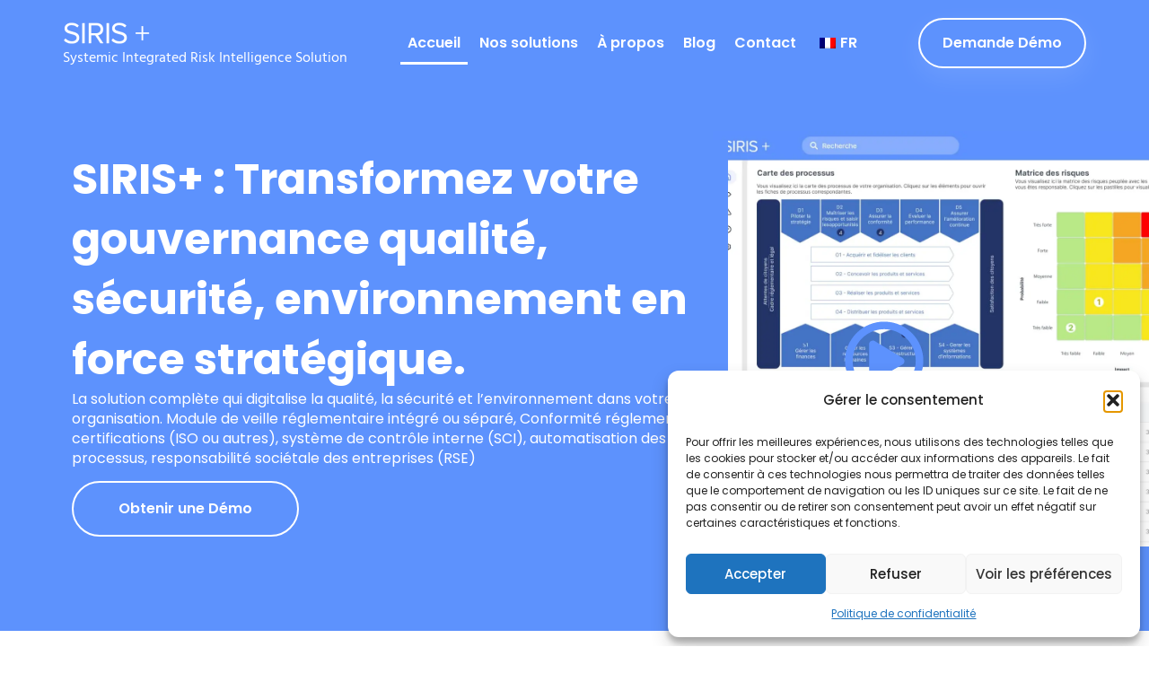

--- FILE ---
content_type: text/html; charset=UTF-8
request_url: https://sirisplus.com/?gclid=Cj0KCQiAo7KqBhDhARIsAKhZ4ujwc2wawwfTnhvIJFn0wRDTNGgUix2hoPyNUgc2JsFrzfAXbhV22vQaArWWEALw_wcB
body_size: 65433
content:
<!doctype html>
<html lang="fr-FR" prefix="og: https://ogp.me/ns#">
<head><meta charset="UTF-8"><script>if(navigator.userAgent.match(/MSIE|Internet Explorer/i)||navigator.userAgent.match(/Trident\/7\..*?rv:11/i)){var href=document.location.href;if(!href.match(/[?&]nowprocket/)){if(href.indexOf("?")==-1){if(href.indexOf("#")==-1){document.location.href=href+"?nowprocket=1"}else{document.location.href=href.replace("#","?nowprocket=1#")}}else{if(href.indexOf("#")==-1){document.location.href=href+"&nowprocket=1"}else{document.location.href=href.replace("#","&nowprocket=1#")}}}}</script><script>(()=>{class RocketLazyLoadScripts{constructor(){this.v="2.0.4",this.userEvents=["keydown","keyup","mousedown","mouseup","mousemove","mouseover","mouseout","touchmove","touchstart","touchend","touchcancel","wheel","click","dblclick","input"],this.attributeEvents=["onblur","onclick","oncontextmenu","ondblclick","onfocus","onmousedown","onmouseenter","onmouseleave","onmousemove","onmouseout","onmouseover","onmouseup","onmousewheel","onscroll","onsubmit"]}async t(){this.i(),this.o(),/iP(ad|hone)/.test(navigator.userAgent)&&this.h(),this.u(),this.l(this),this.m(),this.k(this),this.p(this),this._(),await Promise.all([this.R(),this.L()]),this.lastBreath=Date.now(),this.S(this),this.P(),this.D(),this.O(),this.M(),await this.C(this.delayedScripts.normal),await this.C(this.delayedScripts.defer),await this.C(this.delayedScripts.async),await this.T(),await this.F(),await this.j(),await this.A(),window.dispatchEvent(new Event("rocket-allScriptsLoaded")),this.everythingLoaded=!0,this.lastTouchEnd&&await new Promise(t=>setTimeout(t,500-Date.now()+this.lastTouchEnd)),this.I(),this.H(),this.U(),this.W()}i(){this.CSPIssue=sessionStorage.getItem("rocketCSPIssue"),document.addEventListener("securitypolicyviolation",t=>{this.CSPIssue||"script-src-elem"!==t.violatedDirective||"data"!==t.blockedURI||(this.CSPIssue=!0,sessionStorage.setItem("rocketCSPIssue",!0))},{isRocket:!0})}o(){window.addEventListener("pageshow",t=>{this.persisted=t.persisted,this.realWindowLoadedFired=!0},{isRocket:!0}),window.addEventListener("pagehide",()=>{this.onFirstUserAction=null},{isRocket:!0})}h(){let t;function e(e){t=e}window.addEventListener("touchstart",e,{isRocket:!0}),window.addEventListener("touchend",function i(o){o.changedTouches[0]&&t.changedTouches[0]&&Math.abs(o.changedTouches[0].pageX-t.changedTouches[0].pageX)<10&&Math.abs(o.changedTouches[0].pageY-t.changedTouches[0].pageY)<10&&o.timeStamp-t.timeStamp<200&&(window.removeEventListener("touchstart",e,{isRocket:!0}),window.removeEventListener("touchend",i,{isRocket:!0}),"INPUT"===o.target.tagName&&"text"===o.target.type||(o.target.dispatchEvent(new TouchEvent("touchend",{target:o.target,bubbles:!0})),o.target.dispatchEvent(new MouseEvent("mouseover",{target:o.target,bubbles:!0})),o.target.dispatchEvent(new PointerEvent("click",{target:o.target,bubbles:!0,cancelable:!0,detail:1,clientX:o.changedTouches[0].clientX,clientY:o.changedTouches[0].clientY})),event.preventDefault()))},{isRocket:!0})}q(t){this.userActionTriggered||("mousemove"!==t.type||this.firstMousemoveIgnored?"keyup"===t.type||"mouseover"===t.type||"mouseout"===t.type||(this.userActionTriggered=!0,this.onFirstUserAction&&this.onFirstUserAction()):this.firstMousemoveIgnored=!0),"click"===t.type&&t.preventDefault(),t.stopPropagation(),t.stopImmediatePropagation(),"touchstart"===this.lastEvent&&"touchend"===t.type&&(this.lastTouchEnd=Date.now()),"click"===t.type&&(this.lastTouchEnd=0),this.lastEvent=t.type,t.composedPath&&t.composedPath()[0].getRootNode()instanceof ShadowRoot&&(t.rocketTarget=t.composedPath()[0]),this.savedUserEvents.push(t)}u(){this.savedUserEvents=[],this.userEventHandler=this.q.bind(this),this.userEvents.forEach(t=>window.addEventListener(t,this.userEventHandler,{passive:!1,isRocket:!0})),document.addEventListener("visibilitychange",this.userEventHandler,{isRocket:!0})}U(){this.userEvents.forEach(t=>window.removeEventListener(t,this.userEventHandler,{passive:!1,isRocket:!0})),document.removeEventListener("visibilitychange",this.userEventHandler,{isRocket:!0}),this.savedUserEvents.forEach(t=>{(t.rocketTarget||t.target).dispatchEvent(new window[t.constructor.name](t.type,t))})}m(){const t="return false",e=Array.from(this.attributeEvents,t=>"data-rocket-"+t),i="["+this.attributeEvents.join("],[")+"]",o="[data-rocket-"+this.attributeEvents.join("],[data-rocket-")+"]",s=(e,i,o)=>{o&&o!==t&&(e.setAttribute("data-rocket-"+i,o),e["rocket"+i]=new Function("event",o),e.setAttribute(i,t))};new MutationObserver(t=>{for(const n of t)"attributes"===n.type&&(n.attributeName.startsWith("data-rocket-")||this.everythingLoaded?n.attributeName.startsWith("data-rocket-")&&this.everythingLoaded&&this.N(n.target,n.attributeName.substring(12)):s(n.target,n.attributeName,n.target.getAttribute(n.attributeName))),"childList"===n.type&&n.addedNodes.forEach(t=>{if(t.nodeType===Node.ELEMENT_NODE)if(this.everythingLoaded)for(const i of[t,...t.querySelectorAll(o)])for(const t of i.getAttributeNames())e.includes(t)&&this.N(i,t.substring(12));else for(const e of[t,...t.querySelectorAll(i)])for(const t of e.getAttributeNames())this.attributeEvents.includes(t)&&s(e,t,e.getAttribute(t))})}).observe(document,{subtree:!0,childList:!0,attributeFilter:[...this.attributeEvents,...e]})}I(){this.attributeEvents.forEach(t=>{document.querySelectorAll("[data-rocket-"+t+"]").forEach(e=>{this.N(e,t)})})}N(t,e){const i=t.getAttribute("data-rocket-"+e);i&&(t.setAttribute(e,i),t.removeAttribute("data-rocket-"+e))}k(t){Object.defineProperty(HTMLElement.prototype,"onclick",{get(){return this.rocketonclick||null},set(e){this.rocketonclick=e,this.setAttribute(t.everythingLoaded?"onclick":"data-rocket-onclick","this.rocketonclick(event)")}})}S(t){function e(e,i){let o=e[i];e[i]=null,Object.defineProperty(e,i,{get:()=>o,set(s){t.everythingLoaded?o=s:e["rocket"+i]=o=s}})}e(document,"onreadystatechange"),e(window,"onload"),e(window,"onpageshow");try{Object.defineProperty(document,"readyState",{get:()=>t.rocketReadyState,set(e){t.rocketReadyState=e},configurable:!0}),document.readyState="loading"}catch(t){console.log("WPRocket DJE readyState conflict, bypassing")}}l(t){this.originalAddEventListener=EventTarget.prototype.addEventListener,this.originalRemoveEventListener=EventTarget.prototype.removeEventListener,this.savedEventListeners=[],EventTarget.prototype.addEventListener=function(e,i,o){o&&o.isRocket||!t.B(e,this)&&!t.userEvents.includes(e)||t.B(e,this)&&!t.userActionTriggered||e.startsWith("rocket-")||t.everythingLoaded?t.originalAddEventListener.call(this,e,i,o):(t.savedEventListeners.push({target:this,remove:!1,type:e,func:i,options:o}),"mouseenter"!==e&&"mouseleave"!==e||t.originalAddEventListener.call(this,e,t.savedUserEvents.push,o))},EventTarget.prototype.removeEventListener=function(e,i,o){o&&o.isRocket||!t.B(e,this)&&!t.userEvents.includes(e)||t.B(e,this)&&!t.userActionTriggered||e.startsWith("rocket-")||t.everythingLoaded?t.originalRemoveEventListener.call(this,e,i,o):t.savedEventListeners.push({target:this,remove:!0,type:e,func:i,options:o})}}J(t,e){this.savedEventListeners=this.savedEventListeners.filter(i=>{let o=i.type,s=i.target||window;return e!==o||t!==s||(this.B(o,s)&&(i.type="rocket-"+o),this.$(i),!1)})}H(){EventTarget.prototype.addEventListener=this.originalAddEventListener,EventTarget.prototype.removeEventListener=this.originalRemoveEventListener,this.savedEventListeners.forEach(t=>this.$(t))}$(t){t.remove?this.originalRemoveEventListener.call(t.target,t.type,t.func,t.options):this.originalAddEventListener.call(t.target,t.type,t.func,t.options)}p(t){let e;function i(e){return t.everythingLoaded?e:e.split(" ").map(t=>"load"===t||t.startsWith("load.")?"rocket-jquery-load":t).join(" ")}function o(o){function s(e){const s=o.fn[e];o.fn[e]=o.fn.init.prototype[e]=function(){return this[0]===window&&t.userActionTriggered&&("string"==typeof arguments[0]||arguments[0]instanceof String?arguments[0]=i(arguments[0]):"object"==typeof arguments[0]&&Object.keys(arguments[0]).forEach(t=>{const e=arguments[0][t];delete arguments[0][t],arguments[0][i(t)]=e})),s.apply(this,arguments),this}}if(o&&o.fn&&!t.allJQueries.includes(o)){const e={DOMContentLoaded:[],"rocket-DOMContentLoaded":[]};for(const t in e)document.addEventListener(t,()=>{e[t].forEach(t=>t())},{isRocket:!0});o.fn.ready=o.fn.init.prototype.ready=function(i){function s(){parseInt(o.fn.jquery)>2?setTimeout(()=>i.bind(document)(o)):i.bind(document)(o)}return"function"==typeof i&&(t.realDomReadyFired?!t.userActionTriggered||t.fauxDomReadyFired?s():e["rocket-DOMContentLoaded"].push(s):e.DOMContentLoaded.push(s)),o([])},s("on"),s("one"),s("off"),t.allJQueries.push(o)}e=o}t.allJQueries=[],o(window.jQuery),Object.defineProperty(window,"jQuery",{get:()=>e,set(t){o(t)}})}P(){const t=new Map;document.write=document.writeln=function(e){const i=document.currentScript,o=document.createRange(),s=i.parentElement;let n=t.get(i);void 0===n&&(n=i.nextSibling,t.set(i,n));const c=document.createDocumentFragment();o.setStart(c,0),c.appendChild(o.createContextualFragment(e)),s.insertBefore(c,n)}}async R(){return new Promise(t=>{this.userActionTriggered?t():this.onFirstUserAction=t})}async L(){return new Promise(t=>{document.addEventListener("DOMContentLoaded",()=>{this.realDomReadyFired=!0,t()},{isRocket:!0})})}async j(){return this.realWindowLoadedFired?Promise.resolve():new Promise(t=>{window.addEventListener("load",t,{isRocket:!0})})}M(){this.pendingScripts=[];this.scriptsMutationObserver=new MutationObserver(t=>{for(const e of t)e.addedNodes.forEach(t=>{"SCRIPT"!==t.tagName||t.noModule||t.isWPRocket||this.pendingScripts.push({script:t,promise:new Promise(e=>{const i=()=>{const i=this.pendingScripts.findIndex(e=>e.script===t);i>=0&&this.pendingScripts.splice(i,1),e()};t.addEventListener("load",i,{isRocket:!0}),t.addEventListener("error",i,{isRocket:!0}),setTimeout(i,1e3)})})})}),this.scriptsMutationObserver.observe(document,{childList:!0,subtree:!0})}async F(){await this.X(),this.pendingScripts.length?(await this.pendingScripts[0].promise,await this.F()):this.scriptsMutationObserver.disconnect()}D(){this.delayedScripts={normal:[],async:[],defer:[]},document.querySelectorAll("script[type$=rocketlazyloadscript]").forEach(t=>{t.hasAttribute("data-rocket-src")?t.hasAttribute("async")&&!1!==t.async?this.delayedScripts.async.push(t):t.hasAttribute("defer")&&!1!==t.defer||"module"===t.getAttribute("data-rocket-type")?this.delayedScripts.defer.push(t):this.delayedScripts.normal.push(t):this.delayedScripts.normal.push(t)})}async _(){await this.L();let t=[];document.querySelectorAll("script[type$=rocketlazyloadscript][data-rocket-src]").forEach(e=>{let i=e.getAttribute("data-rocket-src");if(i&&!i.startsWith("data:")){i.startsWith("//")&&(i=location.protocol+i);try{const o=new URL(i).origin;o!==location.origin&&t.push({src:o,crossOrigin:e.crossOrigin||"module"===e.getAttribute("data-rocket-type")})}catch(t){}}}),t=[...new Map(t.map(t=>[JSON.stringify(t),t])).values()],this.Y(t,"preconnect")}async G(t){if(await this.K(),!0!==t.noModule||!("noModule"in HTMLScriptElement.prototype))return new Promise(e=>{let i;function o(){(i||t).setAttribute("data-rocket-status","executed"),e()}try{if(navigator.userAgent.includes("Firefox/")||""===navigator.vendor||this.CSPIssue)i=document.createElement("script"),[...t.attributes].forEach(t=>{let e=t.nodeName;"type"!==e&&("data-rocket-type"===e&&(e="type"),"data-rocket-src"===e&&(e="src"),i.setAttribute(e,t.nodeValue))}),t.text&&(i.text=t.text),t.nonce&&(i.nonce=t.nonce),i.hasAttribute("src")?(i.addEventListener("load",o,{isRocket:!0}),i.addEventListener("error",()=>{i.setAttribute("data-rocket-status","failed-network"),e()},{isRocket:!0}),setTimeout(()=>{i.isConnected||e()},1)):(i.text=t.text,o()),i.isWPRocket=!0,t.parentNode.replaceChild(i,t);else{const i=t.getAttribute("data-rocket-type"),s=t.getAttribute("data-rocket-src");i?(t.type=i,t.removeAttribute("data-rocket-type")):t.removeAttribute("type"),t.addEventListener("load",o,{isRocket:!0}),t.addEventListener("error",i=>{this.CSPIssue&&i.target.src.startsWith("data:")?(console.log("WPRocket: CSP fallback activated"),t.removeAttribute("src"),this.G(t).then(e)):(t.setAttribute("data-rocket-status","failed-network"),e())},{isRocket:!0}),s?(t.fetchPriority="high",t.removeAttribute("data-rocket-src"),t.src=s):t.src="data:text/javascript;base64,"+window.btoa(unescape(encodeURIComponent(t.text)))}}catch(i){t.setAttribute("data-rocket-status","failed-transform"),e()}});t.setAttribute("data-rocket-status","skipped")}async C(t){const e=t.shift();return e?(e.isConnected&&await this.G(e),this.C(t)):Promise.resolve()}O(){this.Y([...this.delayedScripts.normal,...this.delayedScripts.defer,...this.delayedScripts.async],"preload")}Y(t,e){this.trash=this.trash||[];let i=!0;var o=document.createDocumentFragment();t.forEach(t=>{const s=t.getAttribute&&t.getAttribute("data-rocket-src")||t.src;if(s&&!s.startsWith("data:")){const n=document.createElement("link");n.href=s,n.rel=e,"preconnect"!==e&&(n.as="script",n.fetchPriority=i?"high":"low"),t.getAttribute&&"module"===t.getAttribute("data-rocket-type")&&(n.crossOrigin=!0),t.crossOrigin&&(n.crossOrigin=t.crossOrigin),t.integrity&&(n.integrity=t.integrity),t.nonce&&(n.nonce=t.nonce),o.appendChild(n),this.trash.push(n),i=!1}}),document.head.appendChild(o)}W(){this.trash.forEach(t=>t.remove())}async T(){try{document.readyState="interactive"}catch(t){}this.fauxDomReadyFired=!0;try{await this.K(),this.J(document,"readystatechange"),document.dispatchEvent(new Event("rocket-readystatechange")),await this.K(),document.rocketonreadystatechange&&document.rocketonreadystatechange(),await this.K(),this.J(document,"DOMContentLoaded"),document.dispatchEvent(new Event("rocket-DOMContentLoaded")),await this.K(),this.J(window,"DOMContentLoaded"),window.dispatchEvent(new Event("rocket-DOMContentLoaded"))}catch(t){console.error(t)}}async A(){try{document.readyState="complete"}catch(t){}try{await this.K(),this.J(document,"readystatechange"),document.dispatchEvent(new Event("rocket-readystatechange")),await this.K(),document.rocketonreadystatechange&&document.rocketonreadystatechange(),await this.K(),this.J(window,"load"),window.dispatchEvent(new Event("rocket-load")),await this.K(),window.rocketonload&&window.rocketonload(),await this.K(),this.allJQueries.forEach(t=>t(window).trigger("rocket-jquery-load")),await this.K(),this.J(window,"pageshow");const t=new Event("rocket-pageshow");t.persisted=this.persisted,window.dispatchEvent(t),await this.K(),window.rocketonpageshow&&window.rocketonpageshow({persisted:this.persisted})}catch(t){console.error(t)}}async K(){Date.now()-this.lastBreath>45&&(await this.X(),this.lastBreath=Date.now())}async X(){return document.hidden?new Promise(t=>setTimeout(t)):new Promise(t=>requestAnimationFrame(t))}B(t,e){return e===document&&"readystatechange"===t||(e===document&&"DOMContentLoaded"===t||(e===window&&"DOMContentLoaded"===t||(e===window&&"load"===t||e===window&&"pageshow"===t)))}static run(){(new RocketLazyLoadScripts).t()}}RocketLazyLoadScripts.run()})();</script>
	
	<meta name="viewport" content="width=device-width, initial-scale=1">
	<link rel="profile" href="https://gmpg.org/xfn/11">
	
<!-- Optimisation des moteurs de recherche par Rank Math - https://rankmath.com/ -->
<title>SIRIS+ | Solution intégrée pour la gestion de la gouvernance</title>
<link data-rocket-prefetch href="https://snap.licdn.com" rel="dns-prefetch">
<link data-rocket-prefetch href="https://www.googletagmanager.com" rel="dns-prefetch">
<link crossorigin data-rocket-preload as="font" href="https://sirisplus.com/wp-content/uploads/elementor/google-fonts/fonts/roboto-kfo7cnqeu92fr1me7ksn66agldtyluama3yuba.woff2" rel="preload">
<link crossorigin data-rocket-preload as="font" href="https://sirisplus.com/wp-content/uploads/elementor/google-fonts/fonts/poppins-pxigyp8kv8jhgfvrjjluchta.woff2" rel="preload">
<link crossorigin data-rocket-preload as="font" href="https://sirisplus.com/wp-content/uploads/elementor/google-fonts/fonts/poppins-pxieyp8kv8jhgfvrjjfecg.woff2" rel="preload">
<link crossorigin data-rocket-preload as="font" href="https://sirisplus.com/wp-content/uploads/elementor/google-fonts/fonts/poppins-pxibyp8kv8jhgfvrlgt9z1xlfq.woff2" rel="preload">
<link crossorigin data-rocket-preload as="font" href="https://sirisplus.com/wp-content/uploads/elementor/google-fonts/fonts/poppins-pxibyp8kv8jhgfvrlej6z1xlfq.woff2" rel="preload">
<link crossorigin data-rocket-preload as="font" href="https://sirisplus.com/wp-content/uploads/elementor/google-fonts/fonts/poppins-pxibyp8kv8jhgfvrlcz7z1xlfq.woff2" rel="preload">
<link crossorigin data-rocket-preload as="font" href="https://sirisplus.com/wp-content/uploads/elementor/google-fonts/fonts/hind-5au69_a8oxmidgl4ba.woff2" rel="preload">
<style id="wpr-usedcss">img:is([sizes=auto i],[sizes^="auto," i]){contain-intrinsic-size:3000px 1500px}img.emoji{display:inline!important;border:none!important;box-shadow:none!important;height:1em!important;width:1em!important;margin:0 .07em!important;vertical-align:-.1em!important;background:0 0!important;padding:0!important}.jet-listing .slick-list{position:relative;display:block;overflow:hidden;margin:0;padding:0}.jet-listing .slick-list:focus{outline:0}.jet-listing .slick-track{position:relative;top:0;left:0;display:block;margin-left:auto;margin-right:auto}.jet-listing .slick-track:after,.jet-listing .slick-track:before{display:table;content:""}.jet-listing .slick-track:after{clear:both}.jet-listing .slick-slide{display:none;float:left;height:100%;min-height:1px}.jet-listing [dir=rtl] .slick-slide{float:right}.jet-listing .slick-initialized .slick-slide{display:block}.jet-engine-gallery-grid__item{padding:10px;max-width:calc(100% / var(--columns));-webkit-box-flex:0;-ms-flex:0 0 calc(100% / var(--columns));flex:0 0 calc(100% / var(--columns));-webkit-box-sizing:border-box;box-sizing:border-box}.jet-engine-gallery-grid__item img{-o-object-fit:cover;object-fit:cover;width:100%;height:100%;display:block}.jet-engine-gallery-slider{max-width:100%;position:relative}.jet-listing-dynamic-link{display:-webkit-box;display:-ms-flexbox;display:flex;-webkit-box-orient:vertical;-webkit-box-direction:normal;-ms-flex-direction:column;flex-direction:column}.jet-listing-dynamic-link .button.jet-woo-add-to-cart{display:-webkit-inline-box;display:-ms-inline-flexbox;display:inline-flex}.jet-remove-from-store.is-hidden{display:none!important}.jet-listing-grid__items{display:-webkit-box;display:-ms-flexbox;display:flex;-ms-flex-wrap:wrap;flex-wrap:wrap;margin:0 -10px;width:calc(100% + 20px)}.jet-listing-grid__items.grid-col-desk-3{--columns:3}@media (max-width:1024px){.jet-listing-grid__items.grid-col-tablet-3{--columns:3}}.jet-listing-grid__masonry{-webkit-box-align:start;-ms-flex-align:start;align-items:flex-start}.jet-listing-grid__item{padding:10px;-webkit-box-sizing:border-box;box-sizing:border-box}.jet-listing-grid__items>.jet-listing-grid__item{max-width:calc(100% / var(--columns));-webkit-box-flex:0;-ms-flex:0 0 calc(100% / var(--columns));flex:0 0 calc(100% / var(--columns))}.jet-listing-grid__slider{position:relative}.jet-listing-grid__slider[dir=rtl] .slick-slide{float:right}.jet-listing-grid__slider>.jet-listing-grid__items:not(.slick-initialized)>.jet-listing-grid__item{display:none}.jet-listing-grid__slider>.jet-listing-grid__items:not(.slick-initialized)>.jet-listing-grid__item:first-of-type{display:block}.jet-listing-grid__slider .jet-slick-dots{display:-webkit-box;display:-ms-flexbox;display:flex;-webkit-box-align:center;-ms-flex-align:center;align-items:center;-webkit-box-pack:center;-ms-flex-pack:center;justify-content:center;width:100%;margin:10px 0;padding:0}.jet-listing-grid__slider .jet-slick-dots li{width:12px;height:12px;border-radius:100%;text-indent:-50px;overflow:hidden;cursor:pointer;background:#eee;margin:3px}.jet-listing-grid__slider .jet-slick-dots li.slick-active,.jet-listing-grid__slider .jet-slick-dots li:hover{background:#111}.jet-listing-grid__slider[dir=rtl] .jet-slick-dots li{text-indent:50px}.jet-listing-grid__loader{--spinner-color:rgba(100, 100, 100, .8);--spinner-size:36px;display:-webkit-box;display:-ms-flexbox;display:flex;-webkit-box-pack:center;-ms-flex-pack:center;justify-content:center;-webkit-box-align:center;-ms-flex-align:center;align-items:center;gap:15px;visibility:hidden}.jet-listing-grid-loading .jet-listing-grid__loader{visibility:visible}.jet-engine-listing-overlay-wrap{position:relative;cursor:pointer}.jet-engine-listing-overlay-link{position:absolute;left:0;right:0;top:0;bottom:0;z-index:-1;font-size:0!important}.jet-listing-grid__item.jet-equal-columns>*{height:100%}.jet-listing-grid__item.jet-equal-columns>.elementor{height:100%}.jet-listing-grid__item.jet-equal-columns>.elementor>:is(.elementor-section,.e-container,.e-con){height:100%}.jet-listing-grid__item.jet-equal-columns .jet-engine-listing-overlay-wrap{height:100%}.jet-listing-grid__item.jet-equal-columns .jet-engine-listing-overlay-wrap>.elementor{height:100%}.jet-listing-grid__item.jet-equal-columns .jet-engine-listing-overlay-wrap>.elementor>:is(.elementor-section,.e-container,.e-con){height:100%}.jet-listing-grid__items.jet-equal-columns__wrapper .slick-track{display:-webkit-box;display:-ms-flexbox;display:flex;-webkit-box-align:stretch;-ms-flex-align:stretch;align-items:stretch}.jet-listing-grid__items.jet-equal-columns__wrapper .slick-slide{float:none;height:auto;display:-webkit-box;display:-ms-flexbox;display:flex;-webkit-box-orient:vertical;-webkit-box-direction:normal;-ms-flex-direction:column;flex-direction:column}.jet-listing-grid__items.jet-equal-columns__wrapper .slick-slide img{-o-object-fit:cover;object-fit:cover;-webkit-box-flex:1;-ms-flex-positive:1;flex-grow:1}.jet-listing-grid__items.jet-equal-columns__wrapper .slick-slide .jet-equal-columns,.jet-listing-grid__items.jet-equal-columns__wrapper .slick-slide>*{height:100%}.jet-listing-not-found{text-align:center;display:block;margin:0;width:100%}.brxe-jet-engine-listing-grid .jet-listing-grid__items{width:auto;margin:0;--column-gap:20px;--row-gap:20px;gap:var(--row-gap) var(--column-gap);--item-width:calc((100% - (var(--columns) - 1) * var(--column-gap)) / var(--columns))}.brxe-jet-engine-listing-grid .jet-listing-grid__items>.jet-listing-grid__item{max-width:var(--item-width);-webkit-box-flex:0;-ms-flex:0 0 var(--item-width);flex:0 0 var(--item-width)}.brxe-jet-engine-listing-grid .jet-listing-grid__item{padding:0}.brxe-jet-engine-listing-grid .jet-listing-grid__item.slick-slide{padding:calc(var(--row-gap)/ 2) calc(var(--column-gap)/ 2)}.brxe-jet-engine-listing-grid .jet-slick-dots{gap:8px}.brxe-jet-engine-listing-grid .jet-slick-dots li{margin:0}div.brxe-jet-engine-listing-grid{width:100%}div.brxe-jet-engine-listing-grid>div.jet-listing-grid{width:100%}.jet-calendar-loading{opacity:.5!important;pointer-events:none!important;-webkit-user-select:none;-moz-user-select:none;-ms-user-select:none;user-select:none}.jet-calendar-loading .jet-calendar-caption__date-select{pointer-events:none}.jet-calendar-caption__dates{display:-webkit-box;display:-ms-flexbox;display:flex;-webkit-box-orient:horizontal;-webkit-box-direction:normal;-ms-flex-direction:row;flex-direction:row;-webkit-column-gap:0.5em;-moz-column-gap:0.5em;column-gap:.5em}.jet-calendar-caption__date-select{position:absolute;margin:0;padding:0;left:0;top:0;text-transform:inherit;opacity:0;-webkit-appearance:none;-moz-appearance:none;appearance:none;height:100%}.jet-calendar-caption__date-select:focus-visible{outline:0}.jet-calendar-nav__link{cursor:pointer;width:40px;height:40px;display:-webkit-box;display:-ms-flexbox;display:flex;-webkit-box-align:center;-ms-flex-align:center;align-items:center;-webkit-box-pack:center;-ms-flex-pack:center;justify-content:center}.jet-calendar-nav__link svg{height:1em;fill:currentColor}.rtl .jet-calendar-nav__link.nav-link-prev svg{-webkit-transform:scaleX(-1);transform:scaleX(-1)}body:not(.rtl) .jet-calendar-nav__link.nav-link-next svg{-webkit-transform:scaleX(-1);transform:scaleX(-1)}.jet-calendar-week__day{width:14.2857%;vertical-align:top}.jet-calendar-week__day-mobile-overlay{cursor:pointer;position:absolute;z-index:20;left:0;right:0;top:0;bottom:0}.jet-calendar-week__day-content{padding:10px;min-height:100px}@media (max-width:1025px){.jet-calendar-week__day-content{display:none}}.brxe-jet-listing-calendar .jet-calendar-week__day{padding:0}.brxe-jet-listing-calendar .jet-calendar-nav__link svg{width:1em;height:1em}.jet-data-store-link{display:-webkit-inline-box;display:-ms-inline-flexbox;display:inline-flex;-webkit-box-pack:center;-ms-flex-pack:center;justify-content:center;-webkit-box-align:center;-ms-flex-align:center;align-items:center;gap:4px}.jet-data-store-link__label{-webkit-box-ordinal-group:3;-ms-flex-order:2;order:2}.jet-data-store-link.is-hidden{display:none!important}.jet-data-store-link__icon{-webkit-box-ordinal-group:2;-ms-flex-order:1;order:1}a:has(>.jet-engine-lightbox-icon):before{display:none}.wpa-test-msg{background:#d1ecf1!important;border:1px solid #bee5eb!important;border-radius:5px!important;color:#0c5460!important;font-size:14px!important;padding:.75rem 1.25rem!important;font-family:Arial!important;margin-top:5px!important}span.wpa-button{display:inline-block!important;padding-top:5px!important;color:#fff!important;background-color:#6c757d!important;border-color:#6c757d!important;padding:5px 10px!important;border-radius:5px!important;margin-top:5px!important;cursor:pointer!important}#altEmail_container,.altEmail_container{position:absolute!important;overflow:hidden!important;display:inline!important;height:1px!important;width:1px!important;z-index:-1000!important}.menu-item-object-language_switcher .trp-flag-image{display:inline-block;margin:-1px 5px;vertical-align:baseline;padding:0;border:0;border-radius:0}.trp-language-switcher{height:42px;position:relative;box-sizing:border-box;width:200px;text-overflow:ellipsis;white-space:nowrap}.trp-language-switcher>div{box-sizing:border-box;padding:4px 20px 3px 13px;border:1.5px solid #949494;border-radius:2px;background-image:var(--wpr-bg-abf36a3f-339f-4fd1-b574-ec8da9c4c641);background-repeat:no-repeat;background-position:calc(100% - 20px) calc(1em + 2px),calc(100% - 3px) calc(1em + 0px);background-size:8px 8px,8px 8px;background-repeat:no-repeat;background-color:#fff}.trp-language-switcher>div:hover{background-image:none}.trp-language-switcher>div>a{display:block;padding:7px 12px;border-radius:3px;text-decoration:none;color:#1e1e1e;font-style:normal;font-weight:400;font-size:16px}.trp-language-switcher>div>a:hover{background:#f0f0f0;border-radius:2px}.trp-language-switcher>div>a.trp-ls-shortcode-disabled-language{cursor:default}.trp-language-switcher>div>a.trp-ls-shortcode-disabled-language:hover{background:0 0}.trp-language-switcher>div>a>img{display:inline;margin:0 3px;width:18px;height:12px;border-radius:0}.trp-language-switcher .trp-ls-shortcode-current-language{display:inline-block}.trp-language-switcher:focus .trp-ls-shortcode-current-language,.trp-language-switcher:hover .trp-ls-shortcode-current-language{visibility:hidden}.trp-language-switcher .trp-ls-shortcode-language{display:inline-block;height:1px;overflow:hidden;visibility:hidden;z-index:1;max-height:250px;overflow-y:auto;left:0;top:0;min-height:auto}.trp-language-switcher:focus .trp-ls-shortcode-language,.trp-language-switcher:hover .trp-ls-shortcode-language{visibility:visible;max-height:250px;padding:4px 13px;height:auto;overflow-y:auto;position:absolute;left:0;top:0;display:inline-block!important;min-height:auto}.cmplz-blocked-content-notice{display:none}.cmplz-optin .cmplz-blocked-content-container .cmplz-blocked-content-notice,.cmplz-optin .cmplz-wp-video .cmplz-blocked-content-notice{display:block}.cmplz-blocked-content-container,.cmplz-wp-video{animation-name:cmplz-fadein;animation-duration:.6s;background:#fff;border:0;border-radius:3px;box-shadow:0 0 1px 0 rgba(0,0,0,.5),0 1px 10px 0 rgba(0,0,0,.15);display:flex;justify-content:center;align-items:center;background-repeat:no-repeat!important;background-size:cover!important;height:inherit;position:relative}.cmplz-blocked-content-container iframe,.cmplz-wp-video iframe{visibility:hidden;max-height:100%;border:0!important}.cmplz-blocked-content-container .cmplz-blocked-content-notice,.cmplz-wp-video .cmplz-blocked-content-notice{white-space:normal;text-transform:initial;position:absolute!important;width:100%;top:50%;left:50%;transform:translate(-50%,-50%);max-width:300px;font-size:14px;padding:10px;background-color:rgba(0,0,0,.5);color:#fff;text-align:center;z-index:98;line-height:23px}.cmplz-blocked-content-container .cmplz-blocked-content-notice .cmplz-links,.cmplz-wp-video .cmplz-blocked-content-notice .cmplz-links{display:block;margin-bottom:10px}.cmplz-blocked-content-container .cmplz-blocked-content-notice .cmplz-links a,.cmplz-wp-video .cmplz-blocked-content-notice .cmplz-links a{color:#fff}.cmplz-blocked-content-container div div{display:none}.cmplz-wp-video .cmplz-placeholder-element{width:100%;height:inherit}@keyframes cmplz-fadein{from{opacity:0}to{opacity:1}}html{line-height:1.15;-webkit-text-size-adjust:100%}*,:after,:before{box-sizing:border-box}body{background-color:#fff;color:#333;font-family:-apple-system,BlinkMacSystemFont,'Segoe UI',Roboto,'Helvetica Neue',Arial,'Noto Sans',sans-serif,'Apple Color Emoji','Segoe UI Emoji','Segoe UI Symbol','Noto Color Emoji';font-size:1rem;font-weight:400;line-height:1.5;margin:0;-webkit-font-smoothing:antialiased;-moz-osx-font-smoothing:grayscale}h1,h2,h3{color:inherit;font-family:inherit;font-weight:500;line-height:1.2;margin-block-end:1rem;margin-block-start:.5rem}h1{font-size:2.5rem}h2{font-size:2rem}h3{font-size:1.75rem}p{margin-block-end:.9rem;margin-block-start:0}a{background-color:transparent;color:#c36;text-decoration:none}a:active,a:hover{color:#336}a:not([href]):not([tabindex]),a:not([href]):not([tabindex]):focus,a:not([href]):not([tabindex]):hover{color:inherit;text-decoration:none}a:not([href]):not([tabindex]):focus{outline:0}strong{font-weight:bolder}sub{font-size:75%;line-height:0;position:relative;vertical-align:baseline}sub{bottom:-.25em}img{border-style:none;height:auto;max-width:100%}details{display:block}summary{display:list-item}[hidden],template{display:none}@media print{*,:after,:before{background:0 0!important;box-shadow:none!important;color:#000!important;text-shadow:none!important}a,a:visited{text-decoration:underline}a[href]:after{content:" (" attr(href) ")"}a[href^="#"]:after{content:""}img,tr{-moz-column-break-inside:avoid;break-inside:avoid}h2,h3,p{orphans:3;widows:3}h2,h3{-moz-column-break-after:avoid;break-after:avoid}}label{display:inline-block;line-height:1;vertical-align:middle}button,input,optgroup,select,textarea{font-family:inherit;font-size:1rem;line-height:1.5;margin:0}input[type=email],input[type=number],input[type=search],input[type=text],input[type=url],select,textarea{border:1px solid #666;border-radius:3px;padding:.5rem 1rem;transition:all .3s;width:100%}input[type=email]:focus,input[type=number]:focus,input[type=search]:focus,input[type=text]:focus,input[type=url]:focus,select:focus,textarea:focus{border-color:#333}button,input{overflow:visible}button,select{text-transform:none}[type=button],[type=reset],[type=submit],button{-webkit-appearance:button;width:auto}[type=button],[type=submit],button{background-color:transparent;border:1px solid #c36;border-radius:3px;color:#c36;display:inline-block;font-size:1rem;font-weight:400;padding:.5rem 1rem;text-align:center;transition:all .3s;-webkit-user-select:none;-moz-user-select:none;user-select:none;white-space:nowrap}[type=button]:focus:not(:focus-visible),[type=submit]:focus:not(:focus-visible),button:focus:not(:focus-visible){outline:0}[type=button]:focus,[type=button]:hover,[type=submit]:focus,[type=submit]:hover,button:focus,button:hover{background-color:#c36;color:#fff;text-decoration:none}[type=button]:not(:disabled),[type=submit]:not(:disabled),button:not(:disabled){cursor:pointer}fieldset{padding:.35em .75em .625em}legend{box-sizing:border-box;color:inherit;display:table;max-width:100%;padding:0;white-space:normal}progress{vertical-align:baseline}textarea{overflow:auto;resize:vertical}[type=checkbox],[type=radio]{box-sizing:border-box;padding:0}[type=number]::-webkit-inner-spin-button,[type=number]::-webkit-outer-spin-button{height:auto}[type=search]{-webkit-appearance:textfield;outline-offset:-2px}[type=search]::-webkit-search-decoration{-webkit-appearance:none}::-webkit-file-upload-button{-webkit-appearance:button;font:inherit}select{display:block}table{background-color:transparent;border-collapse:collapse;border-spacing:0;font-size:.9em;margin-block-end:15px;width:100%}table tbody+tbody{border-block-start:2px solid hsla(0,0%,50%,.502)}li,ul{background:0 0;border:0;font-size:100%;margin-block-end:0;margin-block-start:0;outline:0;vertical-align:baseline}.pagination{display:flex;justify-content:space-between;margin:20px auto}.sticky{display:block;position:relative}.hide{display:none!important}.screen-reader-text{clip:rect(1px,1px,1px,1px);height:1px;overflow:hidden;position:absolute!important;width:1px;word-wrap:normal!important}.screen-reader-text:focus{background-color:#eee;clip:auto!important;clip-path:none;color:#333;display:block;font-size:1rem;height:auto;left:5px;line-height:normal;padding:12px 24px;text-decoration:none;top:5px;width:auto;z-index:100000}.site-header:not(.dynamic-header){margin-inline-end:auto;margin-inline-start:auto;width:100%}@media(max-width:575px){.site-header:not(.dynamic-header){padding-inline-end:10px;padding-inline-start:10px}}@media(min-width:576px){.site-header:not(.dynamic-header){max-width:500px}}@media(min-width:768px){.site-header:not(.dynamic-header){max-width:600px}}@media(min-width:992px){.site-header:not(.dynamic-header){max-width:800px}}@media(min-width:1200px){.site-header:not(.dynamic-header){max-width:1140px}}.site-header+.elementor{min-height:calc(100vh - 320px)}.site-header{display:flex;flex-wrap:wrap;justify-content:space-between;padding-block-end:1rem;padding-block-start:1rem;position:relative}.site-navigation-toggle-holder{align-items:center;display:flex;padding:8px 15px}.site-navigation-toggle-holder .site-navigation-toggle{align-items:center;background-color:rgba(0,0,0,.05);border:0 solid;border-radius:3px;color:#494c4f;cursor:pointer;display:flex;justify-content:center;padding:.5rem}.site-navigation-dropdown{bottom:0;left:0;margin-block-start:10px;position:absolute;transform-origin:top;transition:max-height .3s,transform .3s;width:100%;z-index:10000}.site-navigation-toggle-holder:not(.elementor-active)+.site-navigation-dropdown{max-height:0;transform:scaleY(0)}.site-navigation-toggle-holder.elementor-active+.site-navigation-dropdown{max-height:100vh;transform:scaleY(1)}.site-navigation-dropdown ul{padding:0}.site-navigation-dropdown ul.menu{background:#fff;margin:0;padding:0;position:absolute;width:100%}.site-navigation-dropdown ul.menu li{display:block;position:relative;width:100%}.site-navigation-dropdown ul.menu li a{background:#fff;box-shadow:inset 0 -1px 0 rgba(0,0,0,.102);color:#55595c;display:block;padding:20px}.site-navigation-dropdown ul.menu li.current-menu-item a{background:#55595c;color:#fff}.site-navigation-dropdown ul.menu>li li{max-height:0;transform:scaleY(0);transform-origin:top;transition:max-height .3s,transform .3s}.site-navigation-dropdown ul.menu li.elementor-active>ul>li{max-height:100vh;transform:scaleY(1)}:root{--direction-multiplier:1}body.rtl,html[dir=rtl]{--direction-multiplier:-1}.elementor-hidden{display:none}.elementor-screen-only,.screen-reader-text,.screen-reader-text span{height:1px;margin:-1px;overflow:hidden;padding:0;position:absolute;top:-10000em;width:1px;clip:rect(0,0,0,0);border:0}.elementor *,.elementor :after,.elementor :before{box-sizing:border-box}.elementor a{box-shadow:none;text-decoration:none}.elementor img{border:none;border-radius:0;box-shadow:none;height:auto;max-width:100%}.elementor .elementor-widget:not(.elementor-widget-text-editor):not(.elementor-widget-theme-post-content) figure{margin:0}.elementor iframe,.elementor object,.elementor video{border:none;line-height:1;margin:0;max-width:100%;width:100%}.e-con-inner>.elementor-element.elementor-absolute,.e-con>.elementor-element.elementor-absolute,.elementor-widget-wrap>.elementor-element.elementor-absolute{position:absolute}.elementor-element{--flex-direction:initial;--flex-wrap:initial;--justify-content:initial;--align-items:initial;--align-content:initial;--gap:initial;--flex-basis:initial;--flex-grow:initial;--flex-shrink:initial;--order:initial;--align-self:initial;align-self:var(--align-self);flex-basis:var(--flex-basis);flex-grow:var(--flex-grow);flex-shrink:var(--flex-shrink);order:var(--order)}.elementor-element.elementor-absolute{z-index:1}.elementor-element:where(.e-con-full,.elementor-widget){align-content:var(--align-content);align-items:var(--align-items);flex-direction:var(--flex-direction);flex-wrap:var(--flex-wrap);gap:var(--row-gap) var(--column-gap);justify-content:var(--justify-content)}.elementor-invisible{visibility:hidden}.elementor-align-center{text-align:center}.elementor-align-center .elementor-button{width:auto}@media (max-width:767px){.jet-listing-grid__items.grid-col-mobile-1{--columns:1}.elementor-mobile-align-center{text-align:center}.elementor-mobile-align-center .elementor-button{width:auto}}:root{--page-title-display:block}.elementor-widget-wrap{align-content:flex-start;flex-wrap:wrap;position:relative;width:100%}.elementor:not(.elementor-bc-flex-widget) .elementor-widget-wrap{display:flex}.elementor-widget-wrap>.elementor-element{width:100%}.elementor-widget-wrap.e-swiper-container{width:calc(100% - (var(--e-column-margin-left,0px) + var(--e-column-margin-right,0px)))}.elementor-widget{position:relative}.elementor-widget:not(:last-child){margin-bottom:var(--kit-widget-spacing,20px)}.elementor-widget:not(:last-child).elementor-absolute{margin-bottom:0}.elementor-grid{display:grid;grid-column-gap:var(--grid-column-gap);grid-row-gap:var(--grid-row-gap)}.elementor-grid .elementor-grid-item{min-width:0}.elementor-grid-0 .elementor-grid{display:inline-block;margin-bottom:calc(-1 * var(--grid-row-gap));width:100%;word-spacing:var(--grid-column-gap)}.elementor-grid-0 .elementor-grid .elementor-grid-item{display:inline-block;margin-bottom:var(--grid-row-gap);word-break:break-word}@media (min-width:1025px){#elementor-device-mode:after{content:"desktop"}}@media (min-width:-1){#elementor-device-mode:after{content:"widescreen"}.elementor-widget:not(.elementor-widescreen-align-right) .elementor-icon-list-item:after{inset-inline-start:0}.elementor-widget:not(.elementor-widescreen-align-left) .elementor-icon-list-item:after{inset-inline-end:0}}@media (max-width:-1){#elementor-device-mode:after{content:"laptop";content:"tablet_extra"}}@media (max-width:1024px){#elementor-device-mode:after{content:"tablet"}.elementor-widget:not(.elementor-tablet-align-right) .elementor-icon-list-item:after{inset-inline-start:0}.elementor-widget:not(.elementor-tablet-align-left) .elementor-icon-list-item:after{inset-inline-end:0}}@media (max-width:-1){#elementor-device-mode:after{content:"mobile_extra"}.elementor-widget:not(.elementor-laptop-align-right) .elementor-icon-list-item:after{inset-inline-start:0}.elementor-widget:not(.elementor-laptop-align-left) .elementor-icon-list-item:after{inset-inline-end:0}.elementor-widget:not(.elementor-tablet_extra-align-right) .elementor-icon-list-item:after{inset-inline-start:0}.elementor-widget:not(.elementor-tablet_extra-align-left) .elementor-icon-list-item:after{inset-inline-end:0}}@media (prefers-reduced-motion:no-preference){html{scroll-behavior:smooth}}.e-con{--border-radius:0;--border-top-width:0px;--border-right-width:0px;--border-bottom-width:0px;--border-left-width:0px;--border-style:initial;--border-color:initial;--container-widget-width:100%;--container-widget-height:initial;--container-widget-flex-grow:0;--container-widget-align-self:initial;--content-width:min(100%,var(--container-max-width,1140px));--width:100%;--min-height:initial;--height:auto;--text-align:initial;--margin-top:0px;--margin-right:0px;--margin-bottom:0px;--margin-left:0px;--padding-top:var(--container-default-padding-top,10px);--padding-right:var(--container-default-padding-right,10px);--padding-bottom:var(--container-default-padding-bottom,10px);--padding-left:var(--container-default-padding-left,10px);--position:relative;--z-index:revert;--overflow:visible;--gap:var(--widgets-spacing,20px);--row-gap:var(--widgets-spacing-row,20px);--column-gap:var(--widgets-spacing-column,20px);--overlay-mix-blend-mode:initial;--overlay-opacity:1;--overlay-transition:0.3s;--e-con-grid-template-columns:repeat(3,1fr);--e-con-grid-template-rows:repeat(2,1fr);border-radius:var(--border-radius);height:var(--height);min-height:var(--min-height);min-width:0;overflow:var(--overflow);position:var(--position);width:var(--width);z-index:var(--z-index);--flex-wrap-mobile:wrap;margin-block-end:var(--margin-block-end);margin-block-start:var(--margin-block-start);margin-inline-end:var(--margin-inline-end);margin-inline-start:var(--margin-inline-start);padding-inline-end:var(--padding-inline-end);padding-inline-start:var(--padding-inline-start)}.e-con:where(:not(.e-div-block-base)){transition:background var(--background-transition,.3s),border var(--border-transition,.3s),box-shadow var(--border-transition,.3s),transform var(--e-con-transform-transition-duration,.4s)}.e-con{--margin-block-start:var(--margin-top);--margin-block-end:var(--margin-bottom);--margin-inline-start:var(--margin-left);--margin-inline-end:var(--margin-right);--padding-inline-start:var(--padding-left);--padding-inline-end:var(--padding-right);--padding-block-start:var(--padding-top);--padding-block-end:var(--padding-bottom);--border-block-start-width:var(--border-top-width);--border-block-end-width:var(--border-bottom-width);--border-inline-start-width:var(--border-left-width);--border-inline-end-width:var(--border-right-width)}body.rtl .e-con{--padding-inline-start:var(--padding-right);--padding-inline-end:var(--padding-left);--margin-inline-start:var(--margin-right);--margin-inline-end:var(--margin-left);--border-inline-start-width:var(--border-right-width);--border-inline-end-width:var(--border-left-width)}.e-con.e-flex{--flex-direction:column;--flex-basis:auto;--flex-grow:0;--flex-shrink:1;flex:var(--flex-grow) var(--flex-shrink) var(--flex-basis)}.e-con-full,.e-con>.e-con-inner{padding-block-end:var(--padding-block-end);padding-block-start:var(--padding-block-start);text-align:var(--text-align)}.e-con-full.e-flex,.e-con.e-flex>.e-con-inner{flex-direction:var(--flex-direction)}.e-con,.e-con>.e-con-inner{display:var(--display)}.e-con-boxed.e-flex{align-content:normal;align-items:normal;flex-direction:column;flex-wrap:nowrap;justify-content:normal}.e-con-boxed{gap:initial;text-align:initial}.e-con.e-flex>.e-con-inner{align-content:var(--align-content);align-items:var(--align-items);align-self:auto;flex-basis:auto;flex-grow:1;flex-shrink:1;flex-wrap:var(--flex-wrap);justify-content:var(--justify-content)}.e-con>.e-con-inner{gap:var(--row-gap) var(--column-gap);height:100%;margin:0 auto;max-width:var(--content-width);padding-inline-end:0;padding-inline-start:0;width:100%}:is(.elementor-section-wrap,[data-elementor-id])>.e-con{--margin-left:auto;--margin-right:auto;max-width:min(100%,var(--width))}.e-con .elementor-widget.elementor-widget{margin-block-end:0}.e-con:before,.e-con>.elementor-motion-effects-container>.elementor-motion-effects-layer:before{border-block-end-width:var(--border-block-end-width);border-block-start-width:var(--border-block-start-width);border-color:var(--border-color);border-inline-end-width:var(--border-inline-end-width);border-inline-start-width:var(--border-inline-start-width);border-radius:var(--border-radius);border-style:var(--border-style);content:var(--background-overlay);display:block;height:max(100% + var(--border-top-width) + var(--border-bottom-width),100%);left:calc(0px - var(--border-left-width));mix-blend-mode:var(--overlay-mix-blend-mode);opacity:var(--overlay-opacity);position:absolute;top:calc(0px - var(--border-top-width));transition:var(--overlay-transition,.3s);width:max(100% + var(--border-left-width) + var(--border-right-width),100%)}.e-con:before{transition:background var(--overlay-transition,.3s),border-radius var(--border-transition,.3s),opacity var(--overlay-transition,.3s)}.e-con .elementor-widget{min-width:0}.e-con .elementor-widget-video,.e-con .elementor-widget.e-widget-swiper{width:100%}.e-con>.e-con-inner>.elementor-widget>.elementor-widget-container,.e-con>.elementor-widget>.elementor-widget-container{height:100%}.e-con.e-con>.e-con-inner>.elementor-widget,.elementor.elementor .e-con>.elementor-widget{max-width:100%}.e-con .elementor-widget:not(:last-child){--kit-widget-spacing:0px}@media (max-width:767px){#elementor-device-mode:after{content:"mobile"}.e-con.e-flex{--width:100%;--flex-wrap:var(--flex-wrap-mobile)}.elementor .elementor-hidden-mobile{display:none}}.elementor-element:where(:not(.e-con)):where(:not(.e-div-block-base)) .elementor-widget-container,.elementor-element:where(:not(.e-con)):where(:not(.e-div-block-base)):not(:has(.elementor-widget-container)){transition:background .3s,border .3s,border-radius .3s,box-shadow .3s,transform var(--e-transform-transition-duration,.4s)}.elementor-heading-title{line-height:1;margin:0;padding:0}.elementor-button{background-color:#69727d;border-radius:3px;color:#fff;display:inline-block;font-size:15px;line-height:1;padding:12px 24px;fill:#fff;text-align:center;transition:all .3s}.elementor-button:focus,.elementor-button:hover,.elementor-button:visited{color:#fff}.elementor-button-content-wrapper{display:flex;flex-direction:row;gap:5px;justify-content:center}.elementor-button-text{display:inline-block}.elementor-button span{text-decoration:inherit}.elementor-icon{color:#69727d;display:inline-block;font-size:50px;line-height:1;text-align:center;transition:all .3s}.elementor-icon:hover{color:#69727d}.elementor-icon svg{display:block;height:1em;position:relative;width:1em}.elementor-icon svg:before{left:50%;position:absolute;transform:translateX(-50%)}.elementor-shape-circle .elementor-icon{border-radius:50%}.animated{animation-duration:1.25s}.animated.reverse{animation-direction:reverse;animation-fill-mode:forwards}@media (prefers-reduced-motion:reduce){.animated{animation:none!important}html *{transition-delay:0s!important;transition-duration:0s!important}}@media (min-width:768px) and (max-width:1024px){.elementor .elementor-hidden-tablet{display:none}}@media (min-width:1025px) and (max-width:99999px){.elementor .elementor-hidden-desktop{display:none}}.elementor-kit-7{--e-global-color-primary:#5D92FD;--e-global-color-secondary:#2E3D62;--e-global-color-text:#666E82;--e-global-color-accent:#61CE70;--e-global-color-c17701e:#FFFFFF;--e-global-color-2497538:#86E51E;--e-global-color-f4cfa62:#F3FEF6;--e-global-color-e142076:#F8FAFF;--e-global-color-ace473c:#FA781C;--e-global-color-3b97ef2:#FA781C;--e-global-typography-primary-font-family:"Roboto";--e-global-typography-primary-font-weight:600;--e-global-typography-secondary-font-family:"Roboto Slab";--e-global-typography-secondary-font-weight:400;--e-global-typography-text-font-family:"Poppins";--e-global-typography-text-font-size:16px;--e-global-typography-text-font-weight:400;--e-global-typography-text-text-transform:none;--e-global-typography-text-line-height:1.4em;--e-global-typography-accent-font-family:"Poppins";--e-global-typography-accent-font-size:16px;--e-global-typography-accent-font-weight:600;--e-global-typography-accent-line-height:1.4em;--e-global-typography-009e5ac-font-family:"Poppins";--e-global-typography-009e5ac-font-size:48px;--e-global-typography-009e5ac-font-weight:700;--e-global-typography-009e5ac-text-transform:none;--e-global-typography-009e5ac-line-height:1.4em;--e-global-typography-4fca633-font-family:"Poppins";--e-global-typography-4fca633-font-size:36px;--e-global-typography-4fca633-font-weight:700;--e-global-typography-4fca633-text-transform:none;--e-global-typography-4fca633-line-height:1.4em;--e-global-typography-6251569-font-family:"Poppins";--e-global-typography-6251569-font-size:24px;--e-global-typography-6251569-font-weight:700;--e-global-typography-6251569-text-transform:none;--e-global-typography-6251569-line-height:1.4em;--e-global-typography-4fa83de-font-family:"Poppins";--e-global-typography-4fa83de-font-size:20px;--e-global-typography-4fa83de-font-weight:600;--e-global-typography-4fa83de-line-height:1.4em;--e-global-typography-6842c89-font-family:"Poppins";--e-global-typography-6842c89-font-size:18px;--e-global-typography-6842c89-font-weight:600;--e-global-typography-6842c89-line-height:1.4em;--e-global-typography-c5e30d1-font-family:"Poppins";--e-global-typography-c5e30d1-font-size:12px;--e-global-typography-c5e30d1-font-weight:600;--e-global-typography-c5e30d1-text-transform:uppercase;--e-global-typography-c5e30d1-line-height:1.5em;--e-global-typography-c5e30d1-letter-spacing:2.4px;color:var(--e-global-color-text);font-family:var( --e-global-typography-text-font-family ),Sans-serif;font-size:var( --e-global-typography-text-font-size );font-weight:var(--e-global-typography-text-font-weight);text-transform:var(--e-global-typography-text-text-transform);line-height:var( --e-global-typography-text-line-height )}.elementor-kit-7 .elementor-button,.elementor-kit-7 button,.elementor-kit-7 input[type=button],.elementor-kit-7 input[type=submit]{background-color:#00000000;font-family:var( --e-global-typography-accent-font-family ),Sans-serif;font-size:var( --e-global-typography-accent-font-size );font-weight:var(--e-global-typography-accent-font-weight);line-height:var( --e-global-typography-accent-line-height );color:var(--e-global-color-primary);border-style:solid;border-width:2px;border-color:var(--e-global-color-primary);border-radius:32px 32px 32px 32px;padding:18px 50px}.elementor-kit-7 .elementor-button:focus,.elementor-kit-7 .elementor-button:hover,.elementor-kit-7 button:focus,.elementor-kit-7 button:hover,.elementor-kit-7 input[type=button]:focus,.elementor-kit-7 input[type=button]:hover,.elementor-kit-7 input[type=submit]:focus,.elementor-kit-7 input[type=submit]:hover{background-color:var(--e-global-color-primary);color:var(--e-global-color-c17701e);box-shadow:0 10px 30px 0 rgba(255,255,255,.1);border-radius:32px 32px 32px 32px}.elementor-kit-7 h1{color:var(--e-global-color-c17701e);font-family:var( --e-global-typography-009e5ac-font-family ),Sans-serif;font-size:var( --e-global-typography-009e5ac-font-size );font-weight:var(--e-global-typography-009e5ac-font-weight);text-transform:var(--e-global-typography-009e5ac-text-transform);line-height:var( --e-global-typography-009e5ac-line-height )}.elementor-kit-7 h2{color:var(--e-global-color-secondary);font-family:var( --e-global-typography-4fca633-font-family ),Sans-serif;font-size:var( --e-global-typography-4fca633-font-size );font-weight:var(--e-global-typography-4fca633-font-weight);text-transform:var(--e-global-typography-4fca633-text-transform);line-height:var( --e-global-typography-4fca633-line-height )}.elementor-kit-7 h3{color:var(--e-global-color-secondary)}.e-con{--container-max-width:1140px}.elementor-widget:not(:last-child){margin-block-end:20px}.elementor-element{--widgets-spacing:20px 20px;--widgets-spacing-row:20px;--widgets-spacing-column:20px}.site-header{padding-inline-end:0px;padding-inline-start:0px}@media(max-width:1024px){.elementor-kit-7{--e-global-typography-text-font-size:16px;--e-global-typography-009e5ac-font-size:40px;--e-global-typography-009e5ac-line-height:1.4em;--e-global-typography-4fca633-font-size:28px;--e-global-typography-4fca633-line-height:1.4em;--e-global-typography-6251569-font-size:22px;--e-global-typography-4fa83de-font-size:18px;--e-global-typography-4fa83de-line-height:1.5em;--e-global-typography-6842c89-font-size:16px;--e-global-typography-6842c89-line-height:1.5em;font-size:var( --e-global-typography-text-font-size );line-height:var( --e-global-typography-text-line-height )}.elementor-kit-7 h1{font-size:var( --e-global-typography-009e5ac-font-size );line-height:var( --e-global-typography-009e5ac-line-height )}.elementor-kit-7 h2{font-size:var( --e-global-typography-4fca633-font-size );line-height:var( --e-global-typography-4fca633-line-height )}.elementor-kit-7 .elementor-button,.elementor-kit-7 button,.elementor-kit-7 input[type=button],.elementor-kit-7 input[type=submit]{font-size:var( --e-global-typography-accent-font-size );line-height:var( --e-global-typography-accent-line-height )}.e-con{--container-max-width:1024px}}@media(max-width:767px){table table{font-size:.8em}.elementor-kit-7{--e-global-typography-text-font-size:14px;--e-global-typography-text-line-height:1.4em;--e-global-typography-accent-font-size:16px;--e-global-typography-accent-line-height:1.4em;--e-global-typography-009e5ac-font-size:32px;--e-global-typography-4fca633-font-size:26px;--e-global-typography-6251569-font-size:20px;--e-global-typography-6251569-line-height:1.5em;--e-global-typography-4fa83de-font-size:18px;--e-global-typography-4fa83de-line-height:1.5em;--e-global-typography-6842c89-font-size:16px;--e-global-typography-6842c89-line-height:1.5em;font-size:var( --e-global-typography-text-font-size );line-height:var( --e-global-typography-text-line-height )}.elementor-kit-7 h1{font-size:var( --e-global-typography-009e5ac-font-size );line-height:var( --e-global-typography-009e5ac-line-height )}.elementor-kit-7 h2{font-size:var( --e-global-typography-4fca633-font-size );line-height:var( --e-global-typography-4fca633-line-height )}.elementor-kit-7 .elementor-button,.elementor-kit-7 button,.elementor-kit-7 input[type=button],.elementor-kit-7 input[type=submit]{font-size:var( --e-global-typography-accent-font-size );line-height:var( --e-global-typography-accent-line-height );padding:18px 30px}.e-con{--container-max-width:767px}}.elementor-widget-image{text-align:center}.elementor-widget-image a{display:inline-block}.elementor-widget-image a img[src$=".svg"]{width:48px}.elementor-widget-image img{display:inline-block;vertical-align:middle}.elementor-widget-heading .elementor-heading-title[class*=elementor-size-]>a{color:inherit;font-size:inherit;line-height:inherit}.elementor-animation-grow{transition-duration:.3s;transition-property:transform}.elementor-animation-grow:active,.elementor-animation-grow:focus,.elementor-animation-grow:hover{transform:scale(1.1)}.elementor-widget-social-icons.elementor-grid-0 .elementor-widget-container,.elementor-widget-social-icons.elementor-grid-0:not(:has(.elementor-widget-container)){font-size:0;line-height:1}.elementor-widget-social-icons:not(.elementor-grid-0):not(.elementor-grid-tablet-0):not(.elementor-grid-mobile-0) .elementor-grid{display:inline-grid}.elementor-widget-social-icons .elementor-grid{grid-column-gap:var(--grid-column-gap,5px);grid-row-gap:var(--grid-row-gap,5px);grid-template-columns:var(--grid-template-columns);justify-content:var(--justify-content,center);justify-items:var(--justify-content,center)}.elementor-icon.elementor-social-icon{font-size:var(--icon-size,25px);height:calc(var(--icon-size,25px) + 2 * var(--icon-padding,.5em));line-height:var(--icon-size,25px);width:calc(var(--icon-size,25px) + 2 * var(--icon-padding,.5em))}.elementor-social-icon{--e-social-icon-icon-color:#fff;align-items:center;background-color:#69727d;cursor:pointer;display:inline-flex;justify-content:center;text-align:center}.elementor-social-icon svg{fill:var(--e-social-icon-icon-color)}.elementor-social-icon:last-child{margin:0}.elementor-social-icon:hover{color:#fff;opacity:.9}.elementor-social-icon-linkedin{background-color:#0077b5}.elementor-widget:not(:has(.elementor-widget-container)) .elementor-widget-container{overflow:hidden}.elementor-widget .elementor-icon-list-items.elementor-inline-items{display:flex;flex-wrap:wrap;margin-inline:-8px}.elementor-widget .elementor-icon-list-items.elementor-inline-items .elementor-inline-item{word-break:break-word}.elementor-widget .elementor-icon-list-items.elementor-inline-items .elementor-icon-list-item{margin-inline:8px}.elementor-widget .elementor-icon-list-items.elementor-inline-items .elementor-icon-list-item:after{border-width:0;border-inline-start-width:1px;border-style:solid;height:100%;inset-inline-end:-8px;inset-inline-start:auto;position:relative;width:auto}.elementor-widget .elementor-icon-list-items{list-style-type:none;margin:0;padding:0}.elementor-widget .elementor-icon-list-item{margin:0;padding:0;position:relative}.elementor-widget .elementor-icon-list-item:after{inset-block-end:0;position:absolute;width:100%}.elementor-widget .elementor-icon-list-item,.elementor-widget .elementor-icon-list-item a{align-items:var(--icon-vertical-align,center);display:flex;font-size:inherit}.elementor-widget .elementor-icon-list-icon+.elementor-icon-list-text{align-self:center;padding-inline-start:5px}.elementor-widget .elementor-icon-list-icon{display:flex;inset-block-start:var(--icon-vertical-offset,initial);position:relative}.elementor-widget .elementor-icon-list-icon svg{height:var(--e-icon-list-icon-size,1em);width:var(--e-icon-list-icon-size,1em)}.elementor-widget.elementor-widget-icon-list .elementor-icon-list-icon{text-align:var(--e-icon-list-icon-align)}.elementor-widget.elementor-widget-icon-list .elementor-icon-list-icon svg{margin:var(--e-icon-list-icon-margin,0 calc(var(--e-icon-list-icon-size,1em) * .25) 0 0)}.elementor-widget.elementor-list-item-link-full_width a{width:100%}.elementor-widget.elementor-align-center .elementor-icon-list-item,.elementor-widget.elementor-align-center .elementor-icon-list-item a{justify-content:center}.elementor-widget.elementor-align-center .elementor-icon-list-item:after{margin:auto}.elementor-widget.elementor-align-center .elementor-inline-items{justify-content:center}.elementor-widget:not(.elementor-align-right) .elementor-icon-list-item:after{inset-inline-start:0}.elementor-widget:not(.elementor-align-left) .elementor-icon-list-item:after{inset-inline-end:0}@media (max-width:-1){.elementor-widget:not(.elementor-mobile_extra-align-right) .elementor-icon-list-item:after{inset-inline-start:0}.elementor-widget:not(.elementor-mobile_extra-align-left) .elementor-icon-list-item:after{inset-inline-end:0}}@media (max-width:767px){.elementor-widget.elementor-mobile-align-center .elementor-icon-list-item,.elementor-widget.elementor-mobile-align-center .elementor-icon-list-item a{justify-content:center}.elementor-widget.elementor-mobile-align-center .elementor-icon-list-item:after{margin:auto}.elementor-widget.elementor-mobile-align-center .elementor-inline-items{justify-content:center}.elementor-widget:not(.elementor-mobile-align-right) .elementor-icon-list-item:after{inset-inline-start:0}.elementor-widget:not(.elementor-mobile-align-left) .elementor-icon-list-item:after{inset-inline-end:0}}.elementor .elementor-element ul.elementor-icon-list-items,.elementor-edit-area .elementor-element ul.elementor-icon-list-items{padding:0}.jet-tabs{display:-webkit-box;display:-ms-flexbox;display:flex;-webkit-box-align:stretch;-ms-flex-align:stretch;align-items:stretch}.jet-tabs__control-wrapper{display:-webkit-box;display:-ms-flexbox;display:flex;background-color:#fff;overflow:hidden;z-index:1}.jet-tabs__content-wrapper{position:relative;overflow:hidden;background-color:#fff;-webkit-transition:height .25s cubic-bezier(.44, .96, .5, .98);transition:height .25s cubic-bezier(.44, .96, .5, .98)}.jet-tabs__control{cursor:pointer;outline:0;-webkit-box-flex:inherit;-ms-flex-positive:inherit;flex-grow:inherit;-ms-flex:0 0 auto;flex:0 0 auto}.jet-tabs__control:focus-visible{outline:auto}.jet-tabs__content{width:100%;top:0;left:0;position:absolute;opacity:0;visibility:hidden;pointer-events:none;padding:10px}.jet-tabs__content.active-content{position:relative;pointer-events:auto;opacity:1;visibility:inherit}.elementor-sticky__spacer .jet-tabs__content.active-content{visibility:hidden}.jet-tabs .jet-tabs-swiper-container{width:100%;height:100%}.jet-tabs-nav-position-outside .swiper-button-next{right:-54px;z-index:2}.jet-tabs-nav-position-outside .swiper-button-prev{left:-54px;z-index:2}@media(max-width:1440px){.jet-tabs-nav-position-outside .jet-tabs .swiper-button-next{right:-40px}.jet-tabs-nav-position-outside .jet-tabs .swiper-button-prev{left:-40px}}.jet-accordion__inner{display:-webkit-box;display:-ms-flexbox;display:flex;-webkit-box-orient:vertical;-webkit-box-direction:normal;-ms-flex-flow:column;flex-flow:column;-webkit-box-align:stretch;-ms-flex-align:stretch;align-items:stretch}.jet-toggle{display:-webkit-box;display:-ms-flexbox;display:flex;-webkit-box-orient:vertical;-webkit-box-direction:normal;-ms-flex-flow:column;flex-flow:column;-webkit-box-align:stretch;-ms-flex-align:stretch;align-items:stretch;border:1px solid #e8e8f6;border-radius:5px;margin-bottom:20px;background-color:#fff}.jet-toggle:first-child{margin-top:0!important}.jet-toggle:last-child{margin-bottom:0!important}.jet-toggle.active-toggle>.jet-toggle__content{height:auto;visibility:visible}.jet-toggle__control{padding:15px 20px;display:-webkit-box;display:-ms-flexbox;display:flex;-webkit-box-orient:horizontal;-webkit-box-direction:normal;-ms-flex-flow:row nowrap;flex-flow:row nowrap;-webkit-box-pack:start;-ms-flex-pack:start;justify-content:flex-start;-webkit-box-align:center;-ms-flex-align:center;align-items:center;cursor:pointer}.jet-toggle__content{height:0;overflow:hidden;-webkit-transition:height .5s;transition:height .5s ease;visibility:hidden}.jet-toggle:not(.active-toggle)>.jet-toggle__content{padding:0!important;margin:0!important;border:none!important;-webkit-box-shadow:none!important;box-shadow:none!important}.jet-toggle__content-inner{position:relative;padding:30px}.jet-image-accordion{overflow:hidden}.jet-image-accordion__item{display:-webkit-box;display:-ms-flexbox;display:flex;-webkit-box-align:stretch;-ms-flex-align:stretch;align-items:stretch;overflow:hidden;-ms-flex-negative:0;flex-shrink:0;-ms-flex-preferred-size:auto;flex-basis:auto;-webkit-transition-property:all;transition-property:all;-webkit-transition-duration:.5s;transition-duration:.5s;-webkit-transition-timing-function:cubic-bezier(0.83,0.08,0.16,0.97);transition-timing-function:cubic-bezier(0.83,0.08,0.16,0.97);-webkit-backface-visibility:hidden;backface-visibility:hidden;-webkit-transform:translateZ(0);transform:translateZ(0)}.jet-image-accordion__item.active-accordion{-webkit-box-flex:2;-ms-flex-positive:2;flex-grow:2}.jet-image-accordion__item:focus-visible{outline:auto}.jet-image-accordion__item:before{position:absolute;width:100%;height:100%;display:block;top:0;left:0;z-index:1;content:""}.jet-image-accordion__image-instance{position:absolute;top:0;left:0;-o-object-fit:cover;object-fit:cover;width:100%;height:100%!important;opacity:0;-webkit-transition:opacity .3s;transition:opacity .3s ease}.jet-image-accordion__image-instance.loaded{opacity:1}.jet-image-accordion__item-loader{position:absolute;display:none;-webkit-box-pack:center;-ms-flex-pack:center;justify-content:center;-webkit-box-align:center;-ms-flex-align:center;align-items:center;width:100%;height:100%;left:0;top:0;background-color:rgba(0,0,0,.5);z-index:1}.jet-image-accordion__image-instance~.jet-image-accordion__item-loader{display:-webkit-box;display:-ms-flexbox;display:flex}.jet-image-accordion__item-loader span{width:32px;height:32px;display:block;background:var(--wpr-bg-4c2b2154-61b9-47b4-b712-0dbcd82b8c47) no-repeat}picture.jet-image-accordion__image-instance{opacity:1}picture.jet-image-accordion__image-instance img{position:absolute;top:0;left:0;-o-object-fit:cover;object-fit:cover;width:100%;height:100%!important;opacity:0;-webkit-transition:opacity .3s;transition:opacity .3s ease}picture.jet-image-accordion__image-instance img.loaded{opacity:1}.jet-switcher{display:-webkit-box;display:-ms-flexbox;display:flex;-webkit-box-orient:vertical;-webkit-box-direction:normal;-ms-flex-flow:column;flex-flow:column;-webkit-box-pack:start;-ms-flex-pack:start;justify-content:flex-start;-webkit-box-align:stretch;-ms-flex-align:stretch;align-items:stretch}.jet-switcher__control-wrapper{display:-webkit-box;display:-ms-flexbox;display:flex;-webkit-box-pack:center;-ms-flex-pack:center;justify-content:center;-webkit-box-align:center;-ms-flex-align:center;align-items:center}.jet-switcher__control-instance{display:-webkit-box;display:-ms-flexbox;display:flex;-webkit-box-align:center;-ms-flex-align:center;align-items:center;position:relative;cursor:pointer;background-color:#f7f7fb;border-radius:50px;-webkit-transition:background-color .3s cubic-bezier(.44, .95, .57, .97);transition:background-color .3s cubic-bezier(.44, .95, .57, .97)}.jet-switcher__control{display:-webkit-box;display:-ms-flexbox;display:flex;-webkit-box-pack:center;-ms-flex-pack:center;justify-content:center;-webkit-box-align:center;-ms-flex-align:center;align-items:center;cursor:pointer;outline:0;pointer-events:none;z-index:2;text-align:center;-webkit-transition:.3s cubic-bezier(.44, .95, .57, .97);transition:all .3s cubic-bezier(.44, .95, .57, .97)}.jet-switcher__control:focus-visible{outline:auto}.jet-switcher__content-wrapper{width:100%;position:relative;-webkit-transition:height .25s cubic-bezier(.44, .96, .5, .98);transition:height .25s cubic-bezier(.44, .96, .5, .98);overflow:hidden}.jet-switcher__content{width:100%;top:0;left:0;position:absolute;opacity:0;pointer-events:none}.jet-switcher__content.active-content{position:relative;pointer-events:auto;opacity:1;z-index:1}.jet-switcher--preset-1.jet-switcher--disable>.jet-switcher__control-wrapper .jet-switcher__control--disable{color:#fff}.jet-switcher--preset-1.jet-switcher--enable>.jet-switcher__control-wrapper .jet-switcher__control--enable{color:#fff}.jet-switcher--preset-1 .jet-switcher__control-instance{width:160px;height:50px;-webkit-box-pack:start;-ms-flex-pack:start;justify-content:flex-start}.jet-switcher--preset-1 .jet-switcher__control{max-width:50%}.jet-switcher--preset-1 .jet-switcher__control--disable{width:50%;height:100%}.jet-switcher--preset-1 .jet-switcher__control--enable{width:50%;height:100%}.jet-switcher--preset-2 .jet-switcher__control-instance{width:80px;height:40px}.jet-switcher--preset-2 .jet-switcher__control--disable{margin-right:15px}.rtl .jet-switcher--preset-2 .jet-switcher__control--disable{margin-left:15px}.jet-switcher--preset-2 .jet-switcher__control--enable{margin-left:15px}.rtl .jet-switcher--preset-2 .jet-switcher__control--enable{margin-right:15px}.elementor-widget-jet-switcher{width:100%}.jet-tabs-loader{position:absolute;left:50%;top:50%;width:24px;height:24px;margin-top:-12px;margin-left:-12px;border:4px solid rgba(0,0,0,.15);border-top-width:4px;border-top-style:solid;border-top-color:#fff;border-radius:50%;-webkit-animation:.6s linear infinite spCircRot;animation:.6s linear infinite spCircRot}@-webkit-keyframes spCircRot{from{-webkit-transform:rotate(0);transform:rotate(0)}to{-webkit-transform:rotate(359deg);transform:rotate(359deg)}}@keyframes spCircRot{from{-webkit-transform:rotate(0);transform:rotate(0)}to{-webkit-transform:rotate(359deg);transform:rotate(359deg)}}:root{--swiper-theme-color:#007aff}.swiper{margin-left:auto;margin-right:auto;position:relative;overflow:hidden;list-style:none;padding:0;z-index:1}.swiper-vertical>.swiper-wrapper{flex-direction:column}.swiper-wrapper{position:relative;width:100%;height:100%;z-index:1;display:flex;transition-property:transform;box-sizing:content-box}.swiper-android .swiper-slide,.swiper-wrapper{transform:translate3d(0,0,0)}.swiper-pointer-events{touch-action:pan-y}.swiper-pointer-events.swiper-vertical{touch-action:pan-x}.swiper-slide{flex-shrink:0;width:100%;height:100%;position:relative;transition-property:transform}.swiper-slide-invisible-blank{visibility:hidden}.swiper-autoheight,.swiper-autoheight .swiper-slide{height:auto}.swiper-autoheight .swiper-wrapper{align-items:flex-start;transition-property:transform,height}.swiper-backface-hidden .swiper-slide{transform:translateZ(0);-webkit-backface-visibility:hidden;backface-visibility:hidden}.swiper-3d,.swiper-3d.swiper-css-mode .swiper-wrapper{perspective:1200px}.swiper-3d .swiper-cube-shadow,.swiper-3d .swiper-slide,.swiper-3d .swiper-slide-shadow,.swiper-3d .swiper-slide-shadow-bottom,.swiper-3d .swiper-slide-shadow-left,.swiper-3d .swiper-slide-shadow-right,.swiper-3d .swiper-slide-shadow-top,.swiper-3d .swiper-wrapper{transform-style:preserve-3d}.swiper-3d .swiper-slide-shadow,.swiper-3d .swiper-slide-shadow-bottom,.swiper-3d .swiper-slide-shadow-left,.swiper-3d .swiper-slide-shadow-right,.swiper-3d .swiper-slide-shadow-top{position:absolute;left:0;top:0;width:100%;height:100%;pointer-events:none;z-index:10}.swiper-3d .swiper-slide-shadow{background:rgba(0,0,0,.15)}.swiper-3d .swiper-slide-shadow-left{background-image:linear-gradient(to left,rgba(0,0,0,.5),rgba(0,0,0,0))}.swiper-3d .swiper-slide-shadow-right{background-image:linear-gradient(to right,rgba(0,0,0,.5),rgba(0,0,0,0))}.swiper-3d .swiper-slide-shadow-top{background-image:linear-gradient(to top,rgba(0,0,0,.5),rgba(0,0,0,0))}.swiper-3d .swiper-slide-shadow-bottom{background-image:linear-gradient(to bottom,rgba(0,0,0,.5),rgba(0,0,0,0))}.swiper-css-mode>.swiper-wrapper{overflow:auto;scrollbar-width:none;-ms-overflow-style:none}.swiper-css-mode>.swiper-wrapper::-webkit-scrollbar{display:none}.swiper-css-mode>.swiper-wrapper>.swiper-slide{scroll-snap-align:start start}.swiper-horizontal.swiper-css-mode>.swiper-wrapper{scroll-snap-type:x mandatory}.swiper-vertical.swiper-css-mode>.swiper-wrapper{scroll-snap-type:y mandatory}.swiper-centered>.swiper-wrapper::before{content:'';flex-shrink:0;order:9999}.swiper-centered.swiper-horizontal>.swiper-wrapper>.swiper-slide:first-child{margin-inline-start:var(--swiper-centered-offset-before)}.swiper-centered.swiper-horizontal>.swiper-wrapper::before{height:100%;min-height:1px;width:var(--swiper-centered-offset-after)}.swiper-centered.swiper-vertical>.swiper-wrapper>.swiper-slide:first-child{margin-block-start:var(--swiper-centered-offset-before)}.swiper-centered.swiper-vertical>.swiper-wrapper::before{width:100%;min-width:1px;height:var(--swiper-centered-offset-after)}.swiper-centered>.swiper-wrapper>.swiper-slide{scroll-snap-align:center center}.swiper-virtual .swiper-slide{-webkit-backface-visibility:hidden;transform:translateZ(0)}.swiper-virtual.swiper-css-mode .swiper-wrapper::after{content:'';position:absolute;left:0;top:0;pointer-events:none}.swiper-virtual.swiper-css-mode.swiper-horizontal .swiper-wrapper::after{height:1px;width:var(--swiper-virtual-size)}.swiper-virtual.swiper-css-mode.swiper-vertical .swiper-wrapper::after{width:1px;height:var(--swiper-virtual-size)}:root{--swiper-navigation-size:44px}.swiper-button-next,.swiper-button-prev{position:absolute;top:50%;width:calc(var(--swiper-navigation-size)/ 44 * 27);height:var(--swiper-navigation-size);margin-top:calc(0px - (var(--swiper-navigation-size)/ 2));z-index:10;cursor:pointer;display:flex;align-items:center;justify-content:center;color:var(--swiper-navigation-color,var(--swiper-theme-color))}.swiper-button-next.swiper-button-disabled,.swiper-button-prev.swiper-button-disabled{opacity:.35;cursor:auto;pointer-events:none}.swiper-button-next.swiper-button-hidden,.swiper-button-prev.swiper-button-hidden{opacity:0;cursor:auto;pointer-events:none}.swiper-navigation-disabled .swiper-button-next,.swiper-navigation-disabled .swiper-button-prev{display:none!important}.swiper-button-next:after,.swiper-button-prev:after{font-family:swiper-icons;font-size:var(--swiper-navigation-size);text-transform:none!important;letter-spacing:0;font-variant:initial;line-height:1}.swiper-button-prev,.swiper-rtl .swiper-button-next{left:10px;right:auto}.swiper-button-prev:after,.swiper-rtl .swiper-button-next:after{content:'prev'}.swiper-button-next,.swiper-rtl .swiper-button-prev{right:10px;left:auto}.swiper-button-next:after,.swiper-rtl .swiper-button-prev:after{content:'next'}.swiper-button-lock{display:none}.swiper-pagination{position:absolute;text-align:center;transition:.3s opacity;transform:translate3d(0,0,0);z-index:10}.swiper-pagination.swiper-pagination-hidden{opacity:0}.swiper-pagination-disabled>.swiper-pagination,.swiper-pagination.swiper-pagination-disabled{display:none!important}.swiper-horizontal>.swiper-pagination-bullets,.swiper-pagination-bullets.swiper-pagination-horizontal,.swiper-pagination-custom,.swiper-pagination-fraction{bottom:10px;left:0;width:100%}.swiper-pagination-bullets-dynamic{overflow:hidden;font-size:0}.swiper-pagination-bullets-dynamic .swiper-pagination-bullet{transform:scale(.33);position:relative}.swiper-pagination-bullets-dynamic .swiper-pagination-bullet-active{transform:scale(1)}.swiper-pagination-bullets-dynamic .swiper-pagination-bullet-active-main{transform:scale(1)}.swiper-pagination-bullets-dynamic .swiper-pagination-bullet-active-prev{transform:scale(.66)}.swiper-pagination-bullets-dynamic .swiper-pagination-bullet-active-prev-prev{transform:scale(.33)}.swiper-pagination-bullets-dynamic .swiper-pagination-bullet-active-next{transform:scale(.66)}.swiper-pagination-bullets-dynamic .swiper-pagination-bullet-active-next-next{transform:scale(.33)}.swiper-pagination-bullet{width:var(--swiper-pagination-bullet-width,var(--swiper-pagination-bullet-size,8px));height:var(--swiper-pagination-bullet-height,var(--swiper-pagination-bullet-size,8px));display:inline-block;border-radius:50%;background:var(--swiper-pagination-bullet-inactive-color,#000);opacity:var(--swiper-pagination-bullet-inactive-opacity, .2)}button.swiper-pagination-bullet{border:none;margin:0;padding:0;box-shadow:none;-webkit-appearance:none;appearance:none}.swiper-pagination-clickable .swiper-pagination-bullet{cursor:pointer}.swiper-pagination-bullet:only-child{display:none!important}.swiper-pagination-bullet-active{opacity:var(--swiper-pagination-bullet-opacity, 1);background:var(--swiper-pagination-color,var(--swiper-theme-color))}.swiper-pagination-vertical.swiper-pagination-bullets,.swiper-vertical>.swiper-pagination-bullets{right:10px;top:50%;transform:translate3d(0,-50%,0)}.swiper-pagination-vertical.swiper-pagination-bullets .swiper-pagination-bullet,.swiper-vertical>.swiper-pagination-bullets .swiper-pagination-bullet{margin:var(--swiper-pagination-bullet-vertical-gap,6px) 0;display:block}.swiper-pagination-vertical.swiper-pagination-bullets.swiper-pagination-bullets-dynamic,.swiper-vertical>.swiper-pagination-bullets.swiper-pagination-bullets-dynamic{top:50%;transform:translateY(-50%);width:8px}.swiper-pagination-vertical.swiper-pagination-bullets.swiper-pagination-bullets-dynamic .swiper-pagination-bullet,.swiper-vertical>.swiper-pagination-bullets.swiper-pagination-bullets-dynamic .swiper-pagination-bullet{display:inline-block;transition:.2s transform,.2s top}.swiper-horizontal>.swiper-pagination-bullets .swiper-pagination-bullet,.swiper-pagination-horizontal.swiper-pagination-bullets .swiper-pagination-bullet{margin:0 var(--swiper-pagination-bullet-horizontal-gap,4px)}.swiper-horizontal>.swiper-pagination-bullets.swiper-pagination-bullets-dynamic,.swiper-pagination-horizontal.swiper-pagination-bullets.swiper-pagination-bullets-dynamic{left:50%;transform:translateX(-50%);white-space:nowrap}.swiper-horizontal>.swiper-pagination-bullets.swiper-pagination-bullets-dynamic .swiper-pagination-bullet,.swiper-pagination-horizontal.swiper-pagination-bullets.swiper-pagination-bullets-dynamic .swiper-pagination-bullet{transition:.2s transform,.2s left}.swiper-horizontal.swiper-rtl>.swiper-pagination-bullets-dynamic .swiper-pagination-bullet{transition:.2s transform,.2s right}.swiper-pagination-progressbar{background:rgba(0,0,0,.25);position:absolute}.swiper-pagination-progressbar .swiper-pagination-progressbar-fill{background:var(--swiper-pagination-color,var(--swiper-theme-color));position:absolute;left:0;top:0;width:100%;height:100%;transform:scale(0);transform-origin:left top}.swiper-rtl .swiper-pagination-progressbar .swiper-pagination-progressbar-fill{transform-origin:right top}.swiper-horizontal>.swiper-pagination-progressbar,.swiper-pagination-progressbar.swiper-pagination-horizontal,.swiper-pagination-progressbar.swiper-pagination-vertical.swiper-pagination-progressbar-opposite,.swiper-vertical>.swiper-pagination-progressbar.swiper-pagination-progressbar-opposite{width:100%;height:4px;left:0;top:0}.swiper-horizontal>.swiper-pagination-progressbar.swiper-pagination-progressbar-opposite,.swiper-pagination-progressbar.swiper-pagination-horizontal.swiper-pagination-progressbar-opposite,.swiper-pagination-progressbar.swiper-pagination-vertical,.swiper-vertical>.swiper-pagination-progressbar{width:4px;height:100%;left:0;top:0}.swiper-pagination-lock{display:none}.swiper-scrollbar{border-radius:10px;position:relative;-ms-touch-action:none;background:rgba(0,0,0,.1)}.swiper-scrollbar-disabled>.swiper-scrollbar,.swiper-scrollbar.swiper-scrollbar-disabled{display:none!important}.swiper-horizontal>.swiper-scrollbar,.swiper-scrollbar.swiper-scrollbar-horizontal{position:absolute;left:1%;bottom:3px;z-index:50;height:5px;width:98%}.swiper-scrollbar.swiper-scrollbar-vertical,.swiper-vertical>.swiper-scrollbar{position:absolute;right:3px;top:1%;z-index:50;width:5px;height:98%}.swiper-scrollbar-drag{height:100%;width:100%;position:relative;background:rgba(0,0,0,.5);border-radius:10px;left:0;top:0}.swiper-scrollbar-cursor-drag{cursor:move}.swiper-scrollbar-lock{display:none}.swiper-zoom-container{width:100%;height:100%;display:flex;justify-content:center;align-items:center;text-align:center}.swiper-zoom-container>canvas,.swiper-zoom-container>img,.swiper-zoom-container>svg{max-width:100%;max-height:100%;object-fit:contain}.swiper-slide-zoomed{cursor:move}.swiper-lazy-preloader{width:42px;height:42px;position:absolute;left:50%;top:50%;margin-left:-21px;margin-top:-21px;z-index:10;transform-origin:50%;box-sizing:border-box;border:4px solid var(--swiper-preloader-color,var(--swiper-theme-color));border-radius:50%;border-top-color:transparent}.swiper-watch-progress .swiper-slide-visible .swiper-lazy-preloader,.swiper:not(.swiper-watch-progress) .swiper-lazy-preloader{animation:1s linear infinite swiper-preloader-spin}.swiper-lazy-preloader-white{--swiper-preloader-color:#fff}.swiper-lazy-preloader-black{--swiper-preloader-color:#000}@keyframes swiper-preloader-spin{0%{transform:rotate(0)}100%{transform:rotate(360deg)}}.swiper .swiper-notification{position:absolute;left:0;top:0;pointer-events:none;opacity:0;z-index:-1000}.swiper-free-mode>.swiper-wrapper{transition-timing-function:ease-out;margin:0 auto}.swiper-grid>.swiper-wrapper{flex-wrap:wrap}.swiper-grid-column>.swiper-wrapper{flex-wrap:wrap;flex-direction:column}.swiper-fade.swiper-free-mode .swiper-slide{transition-timing-function:ease-out}.swiper-fade .swiper-slide{pointer-events:none;transition-property:opacity}.swiper-fade .swiper-slide .swiper-slide{pointer-events:none}.swiper-fade .swiper-slide-active,.swiper-fade .swiper-slide-active .swiper-slide-active{pointer-events:auto}.swiper-cube{overflow:visible}.swiper-cube .swiper-slide{pointer-events:none;-webkit-backface-visibility:hidden;backface-visibility:hidden;z-index:1;visibility:hidden;transform-origin:0 0;width:100%;height:100%}.swiper-cube .swiper-slide .swiper-slide{pointer-events:none}.swiper-cube.swiper-rtl .swiper-slide{transform-origin:100% 0}.swiper-cube .swiper-slide-active,.swiper-cube .swiper-slide-active .swiper-slide-active{pointer-events:auto}.swiper-cube .swiper-slide-active,.swiper-cube .swiper-slide-next,.swiper-cube .swiper-slide-next+.swiper-slide,.swiper-cube .swiper-slide-prev{pointer-events:auto;visibility:visible}.swiper-cube .swiper-slide-shadow-bottom,.swiper-cube .swiper-slide-shadow-left,.swiper-cube .swiper-slide-shadow-right,.swiper-cube .swiper-slide-shadow-top{z-index:0;-webkit-backface-visibility:hidden;backface-visibility:hidden}.swiper-cube .swiper-cube-shadow{position:absolute;left:0;bottom:0;width:100%;height:100%;opacity:.6;z-index:0}.swiper-cube .swiper-cube-shadow:before{content:'';background:#000;position:absolute;left:0;top:0;bottom:0;right:0;filter:blur(50px)}.swiper-flip{overflow:visible}.swiper-flip .swiper-slide{pointer-events:none;-webkit-backface-visibility:hidden;backface-visibility:hidden;z-index:1}.swiper-flip .swiper-slide .swiper-slide{pointer-events:none}.swiper-flip .swiper-slide-active,.swiper-flip .swiper-slide-active .swiper-slide-active{pointer-events:auto}.swiper-flip .swiper-slide-shadow-bottom,.swiper-flip .swiper-slide-shadow-left,.swiper-flip .swiper-slide-shadow-right,.swiper-flip .swiper-slide-shadow-top{z-index:0;-webkit-backface-visibility:hidden;backface-visibility:hidden}.swiper-creative .swiper-slide{-webkit-backface-visibility:hidden;backface-visibility:hidden;overflow:hidden;transition-property:transform,opacity,height}.swiper-cards{overflow:visible}.swiper-cards .swiper-slide{transform-origin:center bottom;-webkit-backface-visibility:hidden;backface-visibility:hidden;overflow:hidden}.elementor-widget-icon-box .elementor-icon-box-wrapper{display:flex;flex-direction:column;gap:var(--icon-box-icon-margin,15px);text-align:center}.elementor-widget-icon-box .elementor-icon-box-icon{display:inline-block;flex:0 0 auto;line-height:0}.elementor-widget-icon-box .elementor-icon-box-content{flex-grow:1;width:100%}.elementor-widget-icon-box .elementor-icon-box-title a{color:inherit}.elementor-widget-icon-box.elementor-position-left .elementor-icon-box-wrapper{flex-direction:row;gap:var(--icon-box-icon-margin,15px);text-align:start}.elementor-widget-icon-box.elementor-position-top .elementor-icon-box-wrapper{align-items:unset!important;flex-direction:column;gap:var(--icon-box-icon-margin,15px);text-align:center}@media (max-width:767px){.elementor-widget-icon-box.elementor-mobile-position-top .elementor-icon-box-wrapper{align-items:unset!important;flex-direction:column;gap:var(--icon-box-icon-margin,15px);text-align:center}.elementor-widget-icon-box.elementor-position-left .elementor-icon-box-icon{flex-direction:column}}.elementor-9 .elementor-element.elementor-element-2617eba{--display:flex;--min-height:607px;--flex-direction:row;--container-widget-width:initial;--container-widget-height:100%;--container-widget-flex-grow:1;--container-widget-align-self:stretch;--flex-wrap-mobile:wrap;--overlay-opacity:0.5;--padding-top:60px;--padding-bottom:60px;--padding-left:0px;--padding-right:0px}.elementor-9 .elementor-element.elementor-element-2617eba:not(.elementor-motion-effects-element-type-background),.elementor-9 .elementor-element.elementor-element-2617eba>.elementor-motion-effects-container>.elementor-motion-effects-layer{background-color:var(--e-global-color-primary);background-image:var(--wpr-bg-41ae7516-8761-4b1a-ac62-4f3bc8b60fd3);background-position:100% 7vh;background-repeat:no-repeat;background-size:38% auto}.elementor-9 .elementor-element.elementor-element-2617eba::before,.elementor-9 .elementor-element.elementor-element-2617eba>.e-con-inner>.elementor-background-slideshow::before,.elementor-9 .elementor-element.elementor-element-2617eba>.e-con-inner>.elementor-background-video-container::before,.elementor-9 .elementor-element.elementor-element-2617eba>.elementor-background-slideshow::before,.elementor-9 .elementor-element.elementor-element-2617eba>.elementor-background-video-container::before,.elementor-9 .elementor-element.elementor-element-2617eba>.elementor-motion-effects-container>.elementor-motion-effects-layer::before{--background-overlay:''}.elementor-9 .elementor-element.elementor-element-6ac77e7{--display:flex}.elementor-9 .elementor-element.elementor-element-6ac77e7:not(.elementor-motion-effects-element-type-background),.elementor-9 .elementor-element.elementor-element-6ac77e7>.elementor-motion-effects-container>.elementor-motion-effects-layer{background-color:var(--e-global-color-primary)}.elementor-9 .elementor-element.elementor-element-aa11a9c .elementor-heading-title{font-family:var( --e-global-typography-009e5ac-font-family ),Sans-serif;font-size:var( --e-global-typography-009e5ac-font-size );font-weight:var(--e-global-typography-009e5ac-font-weight);text-transform:var(--e-global-typography-009e5ac-text-transform);line-height:var( --e-global-typography-009e5ac-line-height )}.elementor-9 .elementor-element.elementor-element-3d0a23f{color:var(--e-global-color-c17701e)}.elementor-9 .elementor-element.elementor-element-d7bb668 .elementor-button{background-color:var(--e-global-color-primary);fill:var(--e-global-color-c17701e);color:var(--e-global-color-c17701e);border-style:solid;border-width:2px;border-color:var(--e-global-color-c17701e)}.elementor-9 .elementor-element.elementor-element-d7bb668 .elementor-button:focus,.elementor-9 .elementor-element.elementor-element-d7bb668 .elementor-button:hover{background-color:var(--e-global-color-c17701e);color:var(--e-global-color-primary)}.elementor-9 .elementor-element.elementor-element-d7bb668 .elementor-button:focus svg,.elementor-9 .elementor-element.elementor-element-d7bb668 .elementor-button:hover svg{fill:var(--e-global-color-primary)}body:not(.rtl) .elementor-9 .elementor-element.elementor-element-fadd9b8{right:250px}body.rtl .elementor-9 .elementor-element.elementor-element-fadd9b8{left:250px}.elementor-9 .elementor-element.elementor-element-fadd9b8{bottom:250px}.elementor-9 .elementor-element.elementor-element-fadd9b8 .elementor-icon-wrapper{text-align:center}.elementor-9 .elementor-element.elementor-element-fadd9b8.elementor-view-stacked .elementor-icon{background-color:var(--e-global-color-primary)}.elementor-9 .elementor-element.elementor-element-fadd9b8.elementor-view-default .elementor-icon,.elementor-9 .elementor-element.elementor-element-fadd9b8.elementor-view-framed .elementor-icon{color:var(--e-global-color-primary);border-color:var(--e-global-color-primary)}.elementor-9 .elementor-element.elementor-element-fadd9b8.elementor-view-default .elementor-icon svg,.elementor-9 .elementor-element.elementor-element-fadd9b8.elementor-view-framed .elementor-icon{fill:var(--e-global-color-primary)}.elementor-9 .elementor-element.elementor-element-fadd9b8.elementor-view-stacked .elementor-icon:hover{background-color:var(--e-global-color-primary)}.elementor-9 .elementor-element.elementor-element-fadd9b8.elementor-view-default .elementor-icon:hover,.elementor-9 .elementor-element.elementor-element-fadd9b8.elementor-view-framed .elementor-icon:hover{color:var(--e-global-color-primary);border-color:var(--e-global-color-primary)}.elementor-9 .elementor-element.elementor-element-fadd9b8.elementor-view-default .elementor-icon:hover svg,.elementor-9 .elementor-element.elementor-element-fadd9b8.elementor-view-framed .elementor-icon:hover{fill:var(--e-global-color-primary)}.elementor-9 .elementor-element.elementor-element-fadd9b8 .elementor-icon{font-size:90px}.elementor-9 .elementor-element.elementor-element-fadd9b8 .elementor-icon svg{height:90px}.elementor-9 .elementor-element.elementor-element-ba08555{--display:flex;--margin-top:0px;--margin-bottom:0px;--margin-left:0px;--margin-right:0px;--padding-top:0px;--padding-bottom:0px;--padding-left:0px;--padding-right:0px}.elementor-9 .elementor-element.elementor-element-0977df3{--display:flex;--flex-direction:column;--container-widget-width:100%;--container-widget-height:initial;--container-widget-flex-grow:0;--container-widget-align-self:initial;--flex-wrap-mobile:wrap;--padding-top:80px;--padding-bottom:80px;--padding-left:0px;--padding-right:0px}.elementor-9 .elementor-element.elementor-element-2d24673{text-align:center}.elementor-9 .elementor-element.elementor-element-2d24673 .elementor-heading-title{font-family:var( --e-global-typography-4fca633-font-family ),Sans-serif;font-size:var( --e-global-typography-4fca633-font-size );font-weight:var(--e-global-typography-4fca633-font-weight);text-transform:var(--e-global-typography-4fca633-text-transform);line-height:var( --e-global-typography-4fca633-line-height )}.elementor-9 .elementor-element.elementor-element-ef2d3ee{--display:flex;--flex-direction:row;--container-widget-width:initial;--container-widget-height:100%;--container-widget-flex-grow:1;--container-widget-align-self:stretch;--flex-wrap-mobile:wrap}.elementor-9 .elementor-element.elementor-element-2ead34a{--display:flex;--flex-direction:column;--container-widget-width:100%;--container-widget-height:initial;--container-widget-flex-grow:0;--container-widget-align-self:initial;--flex-wrap-mobile:wrap;--justify-content:flex-start;border-style:solid;--border-style:solid;border-width:1px;--border-top-width:1px;--border-right-width:1px;--border-bottom-width:1px;--border-left-width:1px;border-color:#d7d7d7;--border-color:#D7D7D7;--border-radius:4px 4px 4px 4px;box-shadow:0 5px 10px 0 rgba(0,0,0,.05);--padding-top:25px;--padding-bottom:25px;--padding-left:25px;--padding-right:25px}.elementor-9 .elementor-element.elementor-element-2ead34a:not(.elementor-motion-effects-element-type-background),.elementor-9 .elementor-element.elementor-element-2ead34a>.elementor-motion-effects-container>.elementor-motion-effects-layer{background-color:var(--e-global-color-c17701e)}.elementor-9 .elementor-element.elementor-element-2ead34a:hover{border-style:solid;border-width:1px;--border-top-width:1px;--border-right-width:1px;--border-bottom-width:1px;--border-left-width:1px;border-color:#d7d7d7;--border-color:#D7D7D7;box-shadow:2px 3px 20px 0 rgba(0,0,0,.1)}.elementor-9 .elementor-element.elementor-element-2ead34a,.elementor-9 .elementor-element.elementor-element-2ead34a::before{--border-transition:0.3s}.elementor-9 .elementor-element.elementor-element-77aece0{--icon-box-icon-margin:15px}.elementor-9 .elementor-element.elementor-element-77aece0 .elementor-icon-box-title{margin-block-end:0px}.elementor-9 .elementor-element.elementor-element-77aece0 .elementor-icon{font-size:62px}.elementor-9 .elementor-element.elementor-element-77aece0 .elementor-icon-box-title,.elementor-9 .elementor-element.elementor-element-77aece0 .elementor-icon-box-title a{font-family:var( --e-global-typography-6842c89-font-family ),Sans-serif;font-size:var( --e-global-typography-6842c89-font-size );font-weight:var(--e-global-typography-6842c89-font-weight);line-height:var( --e-global-typography-6842c89-line-height )}.elementor-9 .elementor-element.elementor-element-2218084{text-align:center;color:var(--e-global-color-text)}.elementor-9 .elementor-element.elementor-element-d7d4404{--display:flex;--flex-direction:column;--container-widget-width:100%;--container-widget-height:initial;--container-widget-flex-grow:0;--container-widget-align-self:initial;--flex-wrap-mobile:wrap;--justify-content:flex-start;border-style:solid;--border-style:solid;border-width:1px;--border-top-width:1px;--border-right-width:1px;--border-bottom-width:1px;--border-left-width:1px;border-color:#d7d7d7;--border-color:#D7D7D7;--border-radius:4px 4px 4px 4px;box-shadow:0 5px 10px 0 rgba(0,0,0,.05);--padding-top:25px;--padding-bottom:25px;--padding-left:25px;--padding-right:25px}.elementor-9 .elementor-element.elementor-element-d7d4404:not(.elementor-motion-effects-element-type-background),.elementor-9 .elementor-element.elementor-element-d7d4404>.elementor-motion-effects-container>.elementor-motion-effects-layer{background-color:var(--e-global-color-c17701e)}.elementor-9 .elementor-element.elementor-element-d7d4404:hover{border-style:solid;border-width:1px;--border-top-width:1px;--border-right-width:1px;--border-bottom-width:1px;--border-left-width:1px;border-color:#d7d7d7;--border-color:#D7D7D7;box-shadow:2px 3px 20px 0 rgba(0,0,0,.1)}.elementor-9 .elementor-element.elementor-element-d7d4404,.elementor-9 .elementor-element.elementor-element-d7d4404::before{--border-transition:0.3s}.elementor-9 .elementor-element.elementor-element-9f7ffc9{--icon-box-icon-margin:15px}.elementor-9 .elementor-element.elementor-element-9f7ffc9 .elementor-icon-box-title{margin-block-end:0px}.elementor-9 .elementor-element.elementor-element-9f7ffc9 .elementor-icon{font-size:62px}.elementor-9 .elementor-element.elementor-element-9f7ffc9 .elementor-icon-box-title,.elementor-9 .elementor-element.elementor-element-9f7ffc9 .elementor-icon-box-title a{font-family:var( --e-global-typography-6842c89-font-family ),Sans-serif;font-size:var( --e-global-typography-6842c89-font-size );font-weight:var(--e-global-typography-6842c89-font-weight);line-height:var( --e-global-typography-6842c89-line-height )}.elementor-9 .elementor-element.elementor-element-71f0b79{text-align:center;color:var(--e-global-color-text)}.elementor-9 .elementor-element.elementor-element-6ecbfcb{--display:flex;--flex-direction:column;--container-widget-width:100%;--container-widget-height:initial;--container-widget-flex-grow:0;--container-widget-align-self:initial;--flex-wrap-mobile:wrap;--justify-content:flex-start;border-style:solid;--border-style:solid;border-width:1px;--border-top-width:1px;--border-right-width:1px;--border-bottom-width:1px;--border-left-width:1px;border-color:#d7d7d7;--border-color:#D7D7D7;--border-radius:4px 4px 4px 4px;box-shadow:0 5px 10px 0 rgba(0,0,0,.05);--padding-top:25px;--padding-bottom:25px;--padding-left:25px;--padding-right:25px}.elementor-9 .elementor-element.elementor-element-6ecbfcb:not(.elementor-motion-effects-element-type-background),.elementor-9 .elementor-element.elementor-element-6ecbfcb>.elementor-motion-effects-container>.elementor-motion-effects-layer{background-color:var(--e-global-color-c17701e)}.elementor-9 .elementor-element.elementor-element-6ecbfcb:hover{border-style:solid;border-width:1px;--border-top-width:1px;--border-right-width:1px;--border-bottom-width:1px;--border-left-width:1px;border-color:#d7d7d7;--border-color:#D7D7D7;box-shadow:2px 3px 20px 0 rgba(0,0,0,.1)}.elementor-9 .elementor-element.elementor-element-6ecbfcb,.elementor-9 .elementor-element.elementor-element-6ecbfcb::before{--border-transition:0.3s}.elementor-9 .elementor-element.elementor-element-7d1dbfb{--icon-box-icon-margin:15px}.elementor-9 .elementor-element.elementor-element-7d1dbfb .elementor-icon-box-title{margin-block-end:0px}.elementor-9 .elementor-element.elementor-element-7d1dbfb .elementor-icon{font-size:62px}.elementor-9 .elementor-element.elementor-element-7d1dbfb .elementor-icon-box-title,.elementor-9 .elementor-element.elementor-element-7d1dbfb .elementor-icon-box-title a{font-family:var( --e-global-typography-6842c89-font-family ),Sans-serif;font-size:var( --e-global-typography-6842c89-font-size );font-weight:var(--e-global-typography-6842c89-font-weight);line-height:var( --e-global-typography-6842c89-line-height )}.elementor-9 .elementor-element.elementor-element-4e31beb{text-align:center;color:var(--e-global-color-text)}.elementor-9 .elementor-element.elementor-element-a388b19{--display:flex;--flex-direction:column;--container-widget-width:100%;--container-widget-height:initial;--container-widget-flex-grow:0;--container-widget-align-self:initial;--flex-wrap-mobile:wrap;--justify-content:flex-start;border-style:solid;--border-style:solid;border-width:1px;--border-top-width:1px;--border-right-width:1px;--border-bottom-width:1px;--border-left-width:1px;border-color:#d7d7d7;--border-color:#D7D7D7;--border-radius:4px 4px 4px 4px;box-shadow:0 5px 10px 0 rgba(0,0,0,.05);--padding-top:25px;--padding-bottom:25px;--padding-left:25px;--padding-right:25px}.elementor-9 .elementor-element.elementor-element-a388b19:not(.elementor-motion-effects-element-type-background),.elementor-9 .elementor-element.elementor-element-a388b19>.elementor-motion-effects-container>.elementor-motion-effects-layer{background-color:var(--e-global-color-c17701e)}.elementor-9 .elementor-element.elementor-element-a388b19:hover{border-style:solid;border-width:1px;--border-top-width:1px;--border-right-width:1px;--border-bottom-width:1px;--border-left-width:1px;border-color:#d7d7d7;--border-color:#D7D7D7;box-shadow:2px 3px 20px 0 rgba(0,0,0,.1)}.elementor-9 .elementor-element.elementor-element-a388b19,.elementor-9 .elementor-element.elementor-element-a388b19::before{--border-transition:0.3s}.elementor-9 .elementor-element.elementor-element-34849fb{--icon-box-icon-margin:15px}.elementor-9 .elementor-element.elementor-element-34849fb .elementor-icon-box-title{margin-block-end:0px}.elementor-9 .elementor-element.elementor-element-34849fb .elementor-icon{font-size:62px}.elementor-9 .elementor-element.elementor-element-34849fb .elementor-icon-box-title,.elementor-9 .elementor-element.elementor-element-34849fb .elementor-icon-box-title a{font-family:var( --e-global-typography-6842c89-font-family ),Sans-serif;font-size:var( --e-global-typography-6842c89-font-size );font-weight:var(--e-global-typography-6842c89-font-weight);line-height:var( --e-global-typography-6842c89-line-height )}.elementor-9 .elementor-element.elementor-element-fee708d{text-align:center;color:var(--e-global-color-text)}.elementor-9 .elementor-element.elementor-element-466a4d9{--display:flex;--flex-direction:row;--container-widget-width:initial;--container-widget-height:100%;--container-widget-flex-grow:1;--container-widget-align-self:stretch;--flex-wrap-mobile:wrap;--gap:0px 50px;--row-gap:0px;--column-gap:50px;--padding-top:50px;--padding-bottom:50px;--padding-left:0px;--padding-right:0px}.elementor-9 .elementor-element.elementor-element-39671cf{--display:flex;--flex-direction:column;--container-widget-width:100%;--container-widget-height:initial;--container-widget-flex-grow:0;--container-widget-align-self:initial;--flex-wrap-mobile:wrap}.elementor-9 .elementor-element.elementor-element-242a46b{--display:flex;--flex-direction:column;--container-widget-width:100%;--container-widget-height:initial;--container-widget-flex-grow:0;--container-widget-align-self:initial;--flex-wrap-mobile:wrap}.elementor-9 .elementor-element.elementor-element-c425536>.elementor-widget-container{padding:0 0 10px;border-style:solid;border-width:0 0 5px;border-color:var(--e-global-color-primary)}.elementor-9 .elementor-element.elementor-element-c425536 .elementor-heading-title{font-family:var( --e-global-typography-4fca633-font-family ),Sans-serif;font-size:var( --e-global-typography-4fca633-font-size );font-weight:var(--e-global-typography-4fca633-font-weight);text-transform:var(--e-global-typography-4fca633-text-transform);line-height:var( --e-global-typography-4fca633-line-height )}.elementor-9 .elementor-element.elementor-element-69c5a52{font-family:var( --e-global-typography-text-font-family ),Sans-serif;font-size:var( --e-global-typography-text-font-size );font-weight:var(--e-global-typography-text-font-weight);text-transform:var(--e-global-typography-text-text-transform);line-height:var( --e-global-typography-text-line-height )}.elementor-9 .elementor-element.elementor-element-f46c140{--display:flex;--flex-direction:column;--container-widget-width:100%;--container-widget-height:initial;--container-widget-flex-grow:0;--container-widget-align-self:initial;--flex-wrap-mobile:wrap;--gap:0px 0px;--row-gap:0px;--column-gap:0px;--margin-top:0px;--margin-bottom:0px;--margin-left:0px;--margin-right:0px;--padding-top:0px;--padding-bottom:0px;--padding-left:0px;--padding-right:0px}.elementor-9 .elementor-element.elementor-element-73c1f8d{--display:flex;--flex-direction:column;--container-widget-width:100%;--container-widget-height:initial;--container-widget-flex-grow:0;--container-widget-align-self:initial;--flex-wrap-mobile:wrap;--padding-top:50px;--padding-bottom:50px;--padding-left:0px;--padding-right:0px}.elementor-9 .elementor-element.elementor-element-a5c7e4d{--display:flex}.elementor-9 .elementor-element.elementor-element-6d15d7b{text-align:center}.elementor-9 .elementor-element.elementor-element-6d15d7b .elementor-heading-title{font-family:var( --e-global-typography-4fca633-font-family ),Sans-serif;font-size:var( --e-global-typography-4fca633-font-size );font-weight:var(--e-global-typography-4fca633-font-weight);text-transform:var(--e-global-typography-4fca633-text-transform);line-height:var( --e-global-typography-4fca633-line-height )}.elementor-9 .elementor-element.elementor-element-50b9e7c{text-align:center}.elementor-9 .elementor-element.elementor-element-b4f5d0c{--display:flex;--flex-direction:column;--container-widget-width:100%;--container-widget-height:initial;--container-widget-flex-grow:0;--container-widget-align-self:initial;--flex-wrap-mobile:wrap;--margin-top:0px;--margin-bottom:0px;--margin-left:0px;--margin-right:0px;--padding-top:0px;--padding-bottom:0px;--padding-left:0px;--padding-right:0px}.elementor-9 .elementor-element.elementor-element-7f508c1{--display:flex;--flex-direction:column;--container-widget-width:100%;--container-widget-height:initial;--container-widget-flex-grow:0;--container-widget-align-self:initial;--flex-wrap-mobile:wrap;--gap:0px 0px;--row-gap:0px;--column-gap:0px;--margin-top:0px;--margin-bottom:0px;--margin-left:0px;--margin-right:0px;--padding-top:0px;--padding-bottom:0px;--padding-left:0px;--padding-right:0px}.elementor-9 .elementor-element.elementor-element-25cfaa1{--display:flex;--flex-direction:column;--container-widget-width:calc( ( 1 - var( --container-widget-flex-grow ) ) * 100% );--container-widget-height:initial;--container-widget-flex-grow:0;--container-widget-align-self:initial;--flex-wrap-mobile:wrap;--align-items:center;--gap:50px 50px;--row-gap:50px;--column-gap:50px;--padding-top:80px;--padding-bottom:80px;--padding-left:0px;--padding-right:0px}.elementor-9 .elementor-element.elementor-element-5528ea1{--display:flex;--gap:10px 10px;--row-gap:10px;--column-gap:10px}.elementor-9 .elementor-element.elementor-element-6697289{text-align:center}.elementor-9 .elementor-element.elementor-element-6697289 .elementor-heading-title{font-family:var( --e-global-typography-4fca633-font-family ),Sans-serif;font-size:var( --e-global-typography-4fca633-font-size );font-weight:var(--e-global-typography-4fca633-font-weight);text-transform:var(--e-global-typography-4fca633-text-transform);line-height:var( --e-global-typography-4fca633-line-height )}.elementor-9 .elementor-element.elementor-element-fe55dbe{text-align:center}.elementor-9 .elementor-element.elementor-element-3bb8abc.elementor-element{--align-self:center}.elementor-9 .elementor-element.elementor-element-3bb8abc>.elementor-widget-container{border-style:solid;border-width:0 0 5px;border-color:var(--e-global-color-primary)}.elementor-9 .elementor-element.elementor-element-3bb8abc .elementor-heading-title{font-family:var( --e-global-typography-6251569-font-family ),Sans-serif;font-size:var( --e-global-typography-6251569-font-size );font-weight:var(--e-global-typography-6251569-font-weight);text-transform:var(--e-global-typography-6251569-text-transform);line-height:var( --e-global-typography-6251569-line-height )}.elementor-9 .elementor-element.elementor-element-4d37e62{--display:flex;--flex-direction:row;--container-widget-width:initial;--container-widget-height:100%;--container-widget-flex-grow:1;--container-widget-align-self:stretch;--flex-wrap-mobile:wrap}.elementor-9 .elementor-element.elementor-element-cfd4cca{--display:flex;--border-radius:4px 4px 4px 4px;--padding-top:45px;--padding-bottom:45px;--padding-left:45px;--padding-right:45px}.elementor-9 .elementor-element.elementor-element-cfd4cca:not(.elementor-motion-effects-element-type-background),.elementor-9 .elementor-element.elementor-element-cfd4cca>.elementor-motion-effects-container>.elementor-motion-effects-layer{background-color:var(--e-global-color-c17701e)}.elementor-9 .elementor-element.elementor-element-d2ea619{--icon-box-icon-margin:20px}.elementor-9 .elementor-element.elementor-element-d2ea619 .elementor-icon-box-title{margin-block-end:0px;color:var(--e-global-color-text)}.elementor-9 .elementor-element.elementor-element-d2ea619 .elementor-icon-box-title,.elementor-9 .elementor-element.elementor-element-d2ea619 .elementor-icon-box-title a{font-family:var( --e-global-typography-6842c89-font-family ),Sans-serif;font-size:var( --e-global-typography-6842c89-font-size );font-weight:var(--e-global-typography-6842c89-font-weight);line-height:var( --e-global-typography-6842c89-line-height )}.elementor-9 .elementor-element.elementor-element-5722224{--display:flex;--border-radius:4px 4px 4px 4px;--padding-top:45px;--padding-bottom:45px;--padding-left:45px;--padding-right:45px}.elementor-9 .elementor-element.elementor-element-5722224:not(.elementor-motion-effects-element-type-background),.elementor-9 .elementor-element.elementor-element-5722224>.elementor-motion-effects-container>.elementor-motion-effects-layer{background-color:var(--e-global-color-c17701e)}.elementor-9 .elementor-element.elementor-element-34f93e1{--icon-box-icon-margin:20px}.elementor-9 .elementor-element.elementor-element-34f93e1 .elementor-icon-box-title{margin-block-end:0px;color:var(--e-global-color-text)}.elementor-9 .elementor-element.elementor-element-34f93e1 .elementor-icon-box-title,.elementor-9 .elementor-element.elementor-element-34f93e1 .elementor-icon-box-title a{font-family:var( --e-global-typography-6842c89-font-family ),Sans-serif;font-size:var( --e-global-typography-6842c89-font-size );font-weight:var(--e-global-typography-6842c89-font-weight);line-height:var( --e-global-typography-6842c89-line-height )}.elementor-9 .elementor-element.elementor-element-d9741a4{--display:flex;--border-radius:4px 4px 4px 4px;--padding-top:45px;--padding-bottom:45px;--padding-left:45px;--padding-right:45px}.elementor-9 .elementor-element.elementor-element-d9741a4:not(.elementor-motion-effects-element-type-background),.elementor-9 .elementor-element.elementor-element-d9741a4>.elementor-motion-effects-container>.elementor-motion-effects-layer{background-color:var(--e-global-color-c17701e)}.elementor-9 .elementor-element.elementor-element-1f7464e{--icon-box-icon-margin:20px}.elementor-9 .elementor-element.elementor-element-1f7464e .elementor-icon-box-title{margin-block-end:0px;color:var(--e-global-color-text)}.elementor-9 .elementor-element.elementor-element-1f7464e .elementor-icon-box-title,.elementor-9 .elementor-element.elementor-element-1f7464e .elementor-icon-box-title a{font-family:var( --e-global-typography-6842c89-font-family ),Sans-serif;font-size:var( --e-global-typography-6842c89-font-size );font-weight:var(--e-global-typography-6842c89-font-weight);line-height:var( --e-global-typography-6842c89-line-height )}.elementor-9 .elementor-element.elementor-element-e2b4a2f.elementor-element{--align-self:center}.elementor-9 .elementor-element.elementor-element-e2b4a2f>.elementor-widget-container{border-style:solid;border-width:0 0 5px;border-color:var(--e-global-color-primary)}.elementor-9 .elementor-element.elementor-element-e2b4a2f .elementor-heading-title{font-family:var( --e-global-typography-6251569-font-family ),Sans-serif;font-size:var( --e-global-typography-6251569-font-size );font-weight:var(--e-global-typography-6251569-font-weight);text-transform:var(--e-global-typography-6251569-text-transform);line-height:var( --e-global-typography-6251569-line-height )}.elementor-9 .elementor-element.elementor-element-843d9d6{--display:flex;--flex-direction:row;--container-widget-width:initial;--container-widget-height:100%;--container-widget-flex-grow:1;--container-widget-align-self:stretch;--flex-wrap-mobile:wrap;--gap:50px 50px;--row-gap:50px;--column-gap:50px}.elementor-9 .elementor-element.elementor-element-e44355f{--display:flex;--flex-direction:column;--container-widget-width:100%;--container-widget-height:initial;--container-widget-flex-grow:0;--container-widget-align-self:initial;--flex-wrap-mobile:wrap;--justify-content:flex-start;--border-radius:4px 4px 4px 4px;box-shadow:0 5px 26px 0 rgba(0,0,0,.08);--padding-top:40px;--padding-bottom:40px;--padding-left:20px;--padding-right:20px}.elementor-9 .elementor-element.elementor-element-e44355f:not(.elementor-motion-effects-element-type-background),.elementor-9 .elementor-element.elementor-element-e44355f>.elementor-motion-effects-container>.elementor-motion-effects-layer{background-color:var(--e-global-color-c17701e)}.elementor-9 .elementor-element.elementor-element-e44355f:hover{border-style:none}.elementor-9 .elementor-element.elementor-element-e44355f,.elementor-9 .elementor-element.elementor-element-e44355f::before{--border-transition:0.3s}.elementor-9 .elementor-element.elementor-element-dde2d97{--icon-box-icon-margin:15px}.elementor-9 .elementor-element.elementor-element-dde2d97 .elementor-icon-box-title{margin-block-end:0px}.elementor-9 .elementor-element.elementor-element-dde2d97 .elementor-icon{font-size:62px}.elementor-9 .elementor-element.elementor-element-dde2d97 .elementor-icon-box-title,.elementor-9 .elementor-element.elementor-element-dde2d97 .elementor-icon-box-title a{font-family:var( --e-global-typography-6842c89-font-family ),Sans-serif;font-size:var( --e-global-typography-6842c89-font-size );font-weight:var(--e-global-typography-6842c89-font-weight);line-height:var( --e-global-typography-6842c89-line-height )}.elementor-9 .elementor-element.elementor-element-f8cf678{text-align:center}.elementor-9 .elementor-element.elementor-element-98079be{--display:flex;--flex-direction:column;--container-widget-width:100%;--container-widget-height:initial;--container-widget-flex-grow:0;--container-widget-align-self:initial;--flex-wrap-mobile:wrap;--justify-content:flex-start;--border-radius:4px 4px 4px 4px;box-shadow:0 5px 26px 0 rgba(0,0,0,.08);--padding-top:40px;--padding-bottom:40px;--padding-left:20px;--padding-right:20px}.elementor-9 .elementor-element.elementor-element-98079be:not(.elementor-motion-effects-element-type-background),.elementor-9 .elementor-element.elementor-element-98079be>.elementor-motion-effects-container>.elementor-motion-effects-layer{background-color:var(--e-global-color-c17701e)}.elementor-9 .elementor-element.elementor-element-98079be:hover{border-style:none}.elementor-9 .elementor-element.elementor-element-98079be,.elementor-9 .elementor-element.elementor-element-98079be::before{--border-transition:0.3s}.elementor-9 .elementor-element.elementor-element-6ee5d28{--icon-box-icon-margin:15px}.elementor-9 .elementor-element.elementor-element-6ee5d28 .elementor-icon-box-title{margin-block-end:0px}.elementor-9 .elementor-element.elementor-element-6ee5d28 .elementor-icon{font-size:62px}.elementor-9 .elementor-element.elementor-element-6ee5d28 .elementor-icon-box-title,.elementor-9 .elementor-element.elementor-element-6ee5d28 .elementor-icon-box-title a{font-family:var( --e-global-typography-6842c89-font-family ),Sans-serif;font-size:var( --e-global-typography-6842c89-font-size );font-weight:var(--e-global-typography-6842c89-font-weight);line-height:var( --e-global-typography-6842c89-line-height )}.elementor-9 .elementor-element.elementor-element-03bbcbe{text-align:center}.elementor-9 .elementor-element.elementor-element-48735c4{--display:flex;--flex-direction:column;--container-widget-width:100%;--container-widget-height:initial;--container-widget-flex-grow:0;--container-widget-align-self:initial;--flex-wrap-mobile:wrap;--justify-content:flex-start;--border-radius:4px 4px 4px 4px;box-shadow:0 5px 26px 0 rgba(0,0,0,.08);--padding-top:40px;--padding-bottom:40px;--padding-left:20px;--padding-right:20px}.elementor-9 .elementor-element.elementor-element-48735c4:not(.elementor-motion-effects-element-type-background),.elementor-9 .elementor-element.elementor-element-48735c4>.elementor-motion-effects-container>.elementor-motion-effects-layer{background-color:var(--e-global-color-c17701e)}.elementor-9 .elementor-element.elementor-element-48735c4:hover{border-style:none}.elementor-9 .elementor-element.elementor-element-48735c4,.elementor-9 .elementor-element.elementor-element-48735c4::before{--border-transition:0.3s}.elementor-9 .elementor-element.elementor-element-4341c61{--icon-box-icon-margin:15px}.elementor-9 .elementor-element.elementor-element-4341c61 .elementor-icon-box-title{margin-block-end:0px}.elementor-9 .elementor-element.elementor-element-4341c61 .elementor-icon{font-size:62px}.elementor-9 .elementor-element.elementor-element-4341c61 .elementor-icon-box-title,.elementor-9 .elementor-element.elementor-element-4341c61 .elementor-icon-box-title a{font-family:var( --e-global-typography-6842c89-font-family ),Sans-serif;font-size:var( --e-global-typography-6842c89-font-size );font-weight:var(--e-global-typography-6842c89-font-weight);line-height:var( --e-global-typography-6842c89-line-height )}.elementor-9 .elementor-element.elementor-element-38be946{text-align:center}.elementor-9 .elementor-element.elementor-element-9864864{--display:flex;--flex-direction:row;--container-widget-width:initial;--container-widget-height:100%;--container-widget-flex-grow:1;--container-widget-align-self:stretch;--flex-wrap-mobile:wrap;--gap:50px 50px;--row-gap:50px;--column-gap:50px}.elementor-9 .elementor-element.elementor-element-71ba787{--display:flex;--flex-direction:column;--container-widget-width:100%;--container-widget-height:initial;--container-widget-flex-grow:0;--container-widget-align-self:initial;--flex-wrap-mobile:wrap;--justify-content:flex-start;--border-radius:4px 4px 4px 4px;box-shadow:0 5px 26px 0 rgba(0,0,0,.08);--padding-top:40px;--padding-bottom:40px;--padding-left:20px;--padding-right:20px}.elementor-9 .elementor-element.elementor-element-71ba787:not(.elementor-motion-effects-element-type-background),.elementor-9 .elementor-element.elementor-element-71ba787>.elementor-motion-effects-container>.elementor-motion-effects-layer{background-color:var(--e-global-color-c17701e)}.elementor-9 .elementor-element.elementor-element-71ba787:hover{border-style:none}.elementor-9 .elementor-element.elementor-element-71ba787,.elementor-9 .elementor-element.elementor-element-71ba787::before{--border-transition:0.3s}.elementor-9 .elementor-element.elementor-element-0eafe5c{--icon-box-icon-margin:15px}.elementor-9 .elementor-element.elementor-element-0eafe5c .elementor-icon-box-title{margin-block-end:0px}.elementor-9 .elementor-element.elementor-element-0eafe5c .elementor-icon{font-size:62px}.elementor-9 .elementor-element.elementor-element-0eafe5c .elementor-icon-box-title,.elementor-9 .elementor-element.elementor-element-0eafe5c .elementor-icon-box-title a{font-family:var( --e-global-typography-6842c89-font-family ),Sans-serif;font-size:var( --e-global-typography-6842c89-font-size );font-weight:var(--e-global-typography-6842c89-font-weight);line-height:var( --e-global-typography-6842c89-line-height )}.elementor-9 .elementor-element.elementor-element-db257d4{text-align:center}.elementor-9 .elementor-element.elementor-element-a6e9f0e{--display:flex;--flex-direction:column;--container-widget-width:100%;--container-widget-height:initial;--container-widget-flex-grow:0;--container-widget-align-self:initial;--flex-wrap-mobile:wrap;--justify-content:flex-start;--border-radius:4px 4px 4px 4px;box-shadow:0 5px 26px 0 rgba(0,0,0,.08);--padding-top:40px;--padding-bottom:40px;--padding-left:20px;--padding-right:20px}.elementor-9 .elementor-element.elementor-element-a6e9f0e:not(.elementor-motion-effects-element-type-background),.elementor-9 .elementor-element.elementor-element-a6e9f0e>.elementor-motion-effects-container>.elementor-motion-effects-layer{background-color:var(--e-global-color-c17701e)}.elementor-9 .elementor-element.elementor-element-a6e9f0e:hover{border-style:none}.elementor-9 .elementor-element.elementor-element-a6e9f0e,.elementor-9 .elementor-element.elementor-element-a6e9f0e::before{--border-transition:0.3s}.elementor-9 .elementor-element.elementor-element-1f4a88c{--icon-box-icon-margin:15px}.elementor-9 .elementor-element.elementor-element-1f4a88c .elementor-icon-box-title{margin-block-end:0px}.elementor-9 .elementor-element.elementor-element-1f4a88c .elementor-icon{font-size:62px}.elementor-9 .elementor-element.elementor-element-1f4a88c .elementor-icon-box-title,.elementor-9 .elementor-element.elementor-element-1f4a88c .elementor-icon-box-title a{font-family:var( --e-global-typography-6842c89-font-family ),Sans-serif;font-size:var( --e-global-typography-6842c89-font-size );font-weight:var(--e-global-typography-6842c89-font-weight);line-height:var( --e-global-typography-6842c89-line-height )}.elementor-9 .elementor-element.elementor-element-65bd71b{text-align:center}.elementor-9 .elementor-element.elementor-element-ede4032{--display:flex;--flex-direction:column;--container-widget-width:100%;--container-widget-height:initial;--container-widget-flex-grow:0;--container-widget-align-self:initial;--flex-wrap-mobile:wrap;--justify-content:flex-start;--border-radius:4px 4px 4px 4px;box-shadow:0 5px 26px 0 rgba(0,0,0,.08);--padding-top:40px;--padding-bottom:40px;--padding-left:20px;--padding-right:20px}.elementor-9 .elementor-element.elementor-element-ede4032:not(.elementor-motion-effects-element-type-background),.elementor-9 .elementor-element.elementor-element-ede4032>.elementor-motion-effects-container>.elementor-motion-effects-layer{background-color:var(--e-global-color-c17701e)}.elementor-9 .elementor-element.elementor-element-ede4032:hover{border-style:none}.elementor-9 .elementor-element.elementor-element-ede4032,.elementor-9 .elementor-element.elementor-element-ede4032::before{--border-transition:0.3s}.elementor-9 .elementor-element.elementor-element-fb7d44e{--icon-box-icon-margin:15px}.elementor-9 .elementor-element.elementor-element-fb7d44e .elementor-icon-box-title{margin-block-end:0px}.elementor-9 .elementor-element.elementor-element-fb7d44e .elementor-icon{font-size:62px}.elementor-9 .elementor-element.elementor-element-fb7d44e .elementor-icon-box-title,.elementor-9 .elementor-element.elementor-element-fb7d44e .elementor-icon-box-title a{font-family:var( --e-global-typography-6842c89-font-family ),Sans-serif;font-size:var( --e-global-typography-6842c89-font-size );font-weight:var(--e-global-typography-6842c89-font-weight);line-height:var( --e-global-typography-6842c89-line-height )}.elementor-9 .elementor-element.elementor-element-ec2ffff{text-align:center}.elementor-9 .elementor-element.elementor-element-579cd94{--display:flex;--min-height:323px;--flex-direction:column;--container-widget-width:100%;--container-widget-height:initial;--container-widget-flex-grow:0;--container-widget-align-self:initial;--flex-wrap-mobile:wrap;--justify-content:center;--padding-top:40px;--padding-bottom:40px;--padding-left:0px;--padding-right:0px}.elementor-9 .elementor-element.elementor-element-579cd94:not(.elementor-motion-effects-element-type-background),.elementor-9 .elementor-element.elementor-element-579cd94>.elementor-motion-effects-container>.elementor-motion-effects-layer{background-image:var(--wpr-bg-2eb67b9a-b7ee-46ea-8d13-839001acea15);background-position:center center;background-repeat:no-repeat;background-size:cover}.elementor-9 .elementor-element.elementor-element-56c4f92{text-align:center}.elementor-9 .elementor-element.elementor-element-2349c64{text-align:center}.elementor-9 .elementor-element.elementor-element-606d9ac{--display:flex;--flex-direction:column;--container-widget-width:100%;--container-widget-height:initial;--container-widget-flex-grow:0;--container-widget-align-self:initial;--flex-wrap-mobile:wrap;--padding-top:50px;--padding-bottom:80px;--padding-left:0px;--padding-right:0px}.elementor-9 .elementor-element.elementor-element-606d9ac:not(.elementor-motion-effects-element-type-background),.elementor-9 .elementor-element.elementor-element-606d9ac>.elementor-motion-effects-container>.elementor-motion-effects-layer{background-image:var(--wpr-bg-00e13752-62cb-4df7-bac5-8265b60a158a);background-position:bottom center;background-repeat:no-repeat;background-size:cover}.elementor-9 .elementor-element.elementor-element-b404a64{text-align:center}.elementor-9 .elementor-element.elementor-element-b404a64 .elementor-heading-title{font-family:var( --e-global-typography-4fca633-font-family ),Sans-serif;font-size:var( --e-global-typography-4fca633-font-size );font-weight:var(--e-global-typography-4fca633-font-weight);text-transform:var(--e-global-typography-4fca633-text-transform);line-height:var( --e-global-typography-4fca633-line-height )}.elementor-9 .elementor-element.elementor-element-22e574f{text-align:center}.elementor-9 .elementor-element.elementor-element-eefaaa7{--display:flex;--flex-direction:row;--container-widget-width:initial;--container-widget-height:100%;--container-widget-flex-grow:1;--container-widget-align-self:stretch;--flex-wrap-mobile:wrap}.elementor-9 .elementor-element.elementor-element-95379f9{--display:flex;--flex-direction:column;--container-widget-width:100%;--container-widget-height:initial;--container-widget-flex-grow:0;--container-widget-align-self:initial;--flex-wrap-mobile:wrap;--justify-content:flex-start;--border-radius:4px 4px 4px 4px;box-shadow:2px 3px 20px 0 rgba(46,61,98,.1);--padding-top:30px;--padding-bottom:30px;--padding-left:30px;--padding-right:30px}.elementor-9 .elementor-element.elementor-element-95379f9:not(.elementor-motion-effects-element-type-background),.elementor-9 .elementor-element.elementor-element-95379f9>.elementor-motion-effects-container>.elementor-motion-effects-layer{background-color:var(--e-global-color-c17701e)}.elementor-9 .elementor-element.elementor-element-95379f9:hover{border-style:none;box-shadow:2px 3px 20px 0 rgba(0,0,0,.1)}.elementor-9 .elementor-element.elementor-element-95379f9,.elementor-9 .elementor-element.elementor-element-95379f9::before{--border-transition:0.3s}.elementor-9 .elementor-element.elementor-element-bf0cb38 .elementor-icon-box-wrapper{text-align:left}.elementor-9 .elementor-element.elementor-element-bf0cb38{--icon-box-icon-margin:15px}.elementor-9 .elementor-element.elementor-element-bf0cb38 .elementor-icon-box-title{margin-block-end:0px}.elementor-9 .elementor-element.elementor-element-bf0cb38 .elementor-icon{font-size:62px}.elementor-9 .elementor-element.elementor-element-bf0cb38 .elementor-icon-box-title,.elementor-9 .elementor-element.elementor-element-bf0cb38 .elementor-icon-box-title a{font-family:var( --e-global-typography-6842c89-font-family ),Sans-serif;font-size:var( --e-global-typography-6842c89-font-size );font-weight:var(--e-global-typography-6842c89-font-weight);line-height:var( --e-global-typography-6842c89-line-height )}.elementor-9 .elementor-element.elementor-element-d53473e .elementor-icon-list-items:not(.elementor-inline-items) .elementor-icon-list-item:not(:last-child){padding-block-end:calc(10px/2)}.elementor-9 .elementor-element.elementor-element-d53473e .elementor-icon-list-items:not(.elementor-inline-items) .elementor-icon-list-item:not(:first-child){margin-block-start:calc(10px/2)}.elementor-9 .elementor-element.elementor-element-d53473e .elementor-icon-list-items.elementor-inline-items .elementor-icon-list-item{margin-inline:calc(10px/2)}.elementor-9 .elementor-element.elementor-element-d53473e .elementor-icon-list-items.elementor-inline-items{margin-inline:calc(-10px/2)}.elementor-9 .elementor-element.elementor-element-d53473e .elementor-icon-list-items.elementor-inline-items .elementor-icon-list-item:after{inset-inline-end:calc(-10px/2)}.elementor-9 .elementor-element.elementor-element-d53473e .elementor-icon-list-icon i{color:var(--e-global-color-primary);transition:color .3s}.elementor-9 .elementor-element.elementor-element-d53473e .elementor-icon-list-icon svg{fill:var(--e-global-color-primary);transition:fill .3s}.elementor-9 .elementor-element.elementor-element-d53473e{--e-icon-list-icon-size:15px;--icon-vertical-align:flex-start;--icon-vertical-offset:0px}.elementor-9 .elementor-element.elementor-element-d53473e .elementor-icon-list-icon{padding-inline-end:5px}.elementor-9 .elementor-element.elementor-element-d53473e .elementor-icon-list-text{transition:color .3s}.elementor-9 .elementor-element.elementor-element-5db7569{--display:flex;--flex-direction:column;--container-widget-width:100%;--container-widget-height:initial;--container-widget-flex-grow:0;--container-widget-align-self:initial;--flex-wrap-mobile:wrap;--justify-content:flex-start;--border-radius:4px 4px 4px 4px;box-shadow:2px 3px 20px 0 rgba(46,61,98,.1);--padding-top:30px;--padding-bottom:30px;--padding-left:30px;--padding-right:30px}.elementor-9 .elementor-element.elementor-element-5db7569:not(.elementor-motion-effects-element-type-background),.elementor-9 .elementor-element.elementor-element-5db7569>.elementor-motion-effects-container>.elementor-motion-effects-layer{background-color:var(--e-global-color-c17701e)}.elementor-9 .elementor-element.elementor-element-5db7569:hover{border-style:none;box-shadow:2px 3px 20px 0 rgba(0,0,0,.1)}.elementor-9 .elementor-element.elementor-element-5db7569,.elementor-9 .elementor-element.elementor-element-5db7569::before{--border-transition:0.3s}.elementor-9 .elementor-element.elementor-element-410e0d6 .elementor-icon-box-wrapper{text-align:left}.elementor-9 .elementor-element.elementor-element-410e0d6{--icon-box-icon-margin:15px}.elementor-9 .elementor-element.elementor-element-410e0d6 .elementor-icon-box-title{margin-block-end:0px}.elementor-9 .elementor-element.elementor-element-410e0d6 .elementor-icon{font-size:62px}.elementor-9 .elementor-element.elementor-element-410e0d6 .elementor-icon-box-title,.elementor-9 .elementor-element.elementor-element-410e0d6 .elementor-icon-box-title a{font-family:var( --e-global-typography-6842c89-font-family ),Sans-serif;font-size:var( --e-global-typography-6842c89-font-size );font-weight:var(--e-global-typography-6842c89-font-weight);line-height:var( --e-global-typography-6842c89-line-height )}.elementor-9 .elementor-element.elementor-element-665bf78 .elementor-icon-list-items:not(.elementor-inline-items) .elementor-icon-list-item:not(:last-child){padding-block-end:calc(10px/2)}.elementor-9 .elementor-element.elementor-element-665bf78 .elementor-icon-list-items:not(.elementor-inline-items) .elementor-icon-list-item:not(:first-child){margin-block-start:calc(10px/2)}.elementor-9 .elementor-element.elementor-element-665bf78 .elementor-icon-list-items.elementor-inline-items .elementor-icon-list-item{margin-inline:calc(10px/2)}.elementor-9 .elementor-element.elementor-element-665bf78 .elementor-icon-list-items.elementor-inline-items{margin-inline:calc(-10px/2)}.elementor-9 .elementor-element.elementor-element-665bf78 .elementor-icon-list-items.elementor-inline-items .elementor-icon-list-item:after{inset-inline-end:calc(-10px/2)}.elementor-9 .elementor-element.elementor-element-665bf78 .elementor-icon-list-icon i{color:var(--e-global-color-primary);transition:color .3s}.elementor-9 .elementor-element.elementor-element-665bf78 .elementor-icon-list-icon svg{fill:var(--e-global-color-primary);transition:fill .3s}.elementor-9 .elementor-element.elementor-element-665bf78{--e-icon-list-icon-size:15px;--icon-vertical-align:flex-start;--icon-vertical-offset:0px}.elementor-9 .elementor-element.elementor-element-665bf78 .elementor-icon-list-icon{padding-inline-end:5px}.elementor-9 .elementor-element.elementor-element-665bf78 .elementor-icon-list-text{transition:color .3s}.elementor-9 .elementor-element.elementor-element-ac816b8{--display:flex;--flex-direction:column;--container-widget-width:100%;--container-widget-height:initial;--container-widget-flex-grow:0;--container-widget-align-self:initial;--flex-wrap-mobile:wrap;--justify-content:flex-start;--border-radius:4px 4px 4px 4px;box-shadow:2px 3px 20px 0 rgba(46,61,98,.1);--padding-top:30px;--padding-bottom:30px;--padding-left:30px;--padding-right:30px}.elementor-9 .elementor-element.elementor-element-ac816b8:not(.elementor-motion-effects-element-type-background),.elementor-9 .elementor-element.elementor-element-ac816b8>.elementor-motion-effects-container>.elementor-motion-effects-layer{background-color:var(--e-global-color-c17701e)}.elementor-9 .elementor-element.elementor-element-ac816b8:hover{border-style:none;box-shadow:2px 3px 20px 0 rgba(0,0,0,.1)}.elementor-9 .elementor-element.elementor-element-ac816b8,.elementor-9 .elementor-element.elementor-element-ac816b8::before{--border-transition:0.3s}.elementor-9 .elementor-element.elementor-element-2b97053 .elementor-icon-box-wrapper{text-align:left}.elementor-9 .elementor-element.elementor-element-2b97053{--icon-box-icon-margin:15px}.elementor-9 .elementor-element.elementor-element-2b97053 .elementor-icon-box-title{margin-block-end:0px}.elementor-9 .elementor-element.elementor-element-2b97053 .elementor-icon{font-size:62px}.elementor-9 .elementor-element.elementor-element-2b97053 .elementor-icon-box-title,.elementor-9 .elementor-element.elementor-element-2b97053 .elementor-icon-box-title a{font-family:var( --e-global-typography-6842c89-font-family ),Sans-serif;font-size:var( --e-global-typography-6842c89-font-size );font-weight:var(--e-global-typography-6842c89-font-weight);line-height:var( --e-global-typography-6842c89-line-height )}.elementor-9 .elementor-element.elementor-element-640dadc .elementor-icon-list-items:not(.elementor-inline-items) .elementor-icon-list-item:not(:last-child){padding-block-end:calc(10px/2)}.elementor-9 .elementor-element.elementor-element-640dadc .elementor-icon-list-items:not(.elementor-inline-items) .elementor-icon-list-item:not(:first-child){margin-block-start:calc(10px/2)}.elementor-9 .elementor-element.elementor-element-640dadc .elementor-icon-list-items.elementor-inline-items .elementor-icon-list-item{margin-inline:calc(10px/2)}.elementor-9 .elementor-element.elementor-element-640dadc .elementor-icon-list-items.elementor-inline-items{margin-inline:calc(-10px/2)}.elementor-9 .elementor-element.elementor-element-640dadc .elementor-icon-list-items.elementor-inline-items .elementor-icon-list-item:after{inset-inline-end:calc(-10px/2)}.elementor-9 .elementor-element.elementor-element-640dadc .elementor-icon-list-icon i{color:var(--e-global-color-primary);transition:color .3s}.elementor-9 .elementor-element.elementor-element-640dadc .elementor-icon-list-icon svg{fill:var(--e-global-color-primary);transition:fill .3s}.elementor-9 .elementor-element.elementor-element-640dadc{--e-icon-list-icon-size:15px;--icon-vertical-align:flex-start;--icon-vertical-offset:0px}.elementor-9 .elementor-element.elementor-element-640dadc .elementor-icon-list-icon{padding-inline-end:5px}.elementor-9 .elementor-element.elementor-element-640dadc .elementor-icon-list-text{transition:color .3s}.elementor-9 .elementor-element.elementor-element-d1966a0{--display:flex;--flex-direction:column;--container-widget-width:100%;--container-widget-height:initial;--container-widget-flex-grow:0;--container-widget-align-self:initial;--flex-wrap-mobile:wrap;--justify-content:flex-start;--border-radius:4px 4px 4px 4px;box-shadow:2px 3px 20px 0 rgba(46,61,98,.1);--padding-top:30px;--padding-bottom:30px;--padding-left:30px;--padding-right:30px}.elementor-9 .elementor-element.elementor-element-d1966a0:not(.elementor-motion-effects-element-type-background),.elementor-9 .elementor-element.elementor-element-d1966a0>.elementor-motion-effects-container>.elementor-motion-effects-layer{background-color:var(--e-global-color-c17701e)}.elementor-9 .elementor-element.elementor-element-d1966a0:hover{border-style:none;box-shadow:2px 3px 20px 0 rgba(0,0,0,.1)}.elementor-9 .elementor-element.elementor-element-d1966a0,.elementor-9 .elementor-element.elementor-element-d1966a0::before{--border-transition:0.3s}.elementor-9 .elementor-element.elementor-element-764e40b .elementor-icon-box-wrapper{text-align:left}.elementor-9 .elementor-element.elementor-element-764e40b{--icon-box-icon-margin:15px}.elementor-9 .elementor-element.elementor-element-764e40b .elementor-icon-box-title{margin-block-end:0px}.elementor-9 .elementor-element.elementor-element-764e40b .elementor-icon{font-size:62px}.elementor-9 .elementor-element.elementor-element-764e40b .elementor-icon-box-title,.elementor-9 .elementor-element.elementor-element-764e40b .elementor-icon-box-title a{font-family:var( --e-global-typography-6842c89-font-family ),Sans-serif;font-size:var( --e-global-typography-6842c89-font-size );font-weight:var(--e-global-typography-6842c89-font-weight);line-height:var( --e-global-typography-6842c89-line-height )}.elementor-9 .elementor-element.elementor-element-0b14435 .elementor-icon-list-items:not(.elementor-inline-items) .elementor-icon-list-item:not(:last-child){padding-block-end:calc(10px/2)}.elementor-9 .elementor-element.elementor-element-0b14435 .elementor-icon-list-items:not(.elementor-inline-items) .elementor-icon-list-item:not(:first-child){margin-block-start:calc(10px/2)}.elementor-9 .elementor-element.elementor-element-0b14435 .elementor-icon-list-items.elementor-inline-items .elementor-icon-list-item{margin-inline:calc(10px/2)}.elementor-9 .elementor-element.elementor-element-0b14435 .elementor-icon-list-items.elementor-inline-items{margin-inline:calc(-10px/2)}.elementor-9 .elementor-element.elementor-element-0b14435 .elementor-icon-list-items.elementor-inline-items .elementor-icon-list-item:after{inset-inline-end:calc(-10px/2)}.elementor-9 .elementor-element.elementor-element-0b14435 .elementor-icon-list-icon i{color:var(--e-global-color-primary);transition:color .3s}.elementor-9 .elementor-element.elementor-element-0b14435 .elementor-icon-list-icon svg{fill:var(--e-global-color-primary);transition:fill .3s}.elementor-9 .elementor-element.elementor-element-0b14435{--e-icon-list-icon-size:15px;--icon-vertical-align:flex-start;--icon-vertical-offset:0px}.elementor-9 .elementor-element.elementor-element-0b14435 .elementor-icon-list-icon{padding-inline-end:5px}.elementor-9 .elementor-element.elementor-element-0b14435 .elementor-icon-list-text{transition:color .3s}.elementor-9 .elementor-element.elementor-element-21bbad7{--display:flex;--flex-direction:column;--container-widget-width:100%;--container-widget-height:initial;--container-widget-flex-grow:0;--container-widget-align-self:initial;--flex-wrap-mobile:wrap;--margin-top:0px;--margin-bottom:0px;--margin-left:0px;--margin-right:0px;--padding-top:0px;--padding-bottom:0px;--padding-left:0px;--padding-right:0px}@media(max-width:1024px){.elementor-9 .elementor-element.elementor-element-2617eba:not(.elementor-motion-effects-element-type-background),.elementor-9 .elementor-element.elementor-element-2617eba>.elementor-motion-effects-container>.elementor-motion-effects-layer{background-position:65vw 5vh;background-size:80% auto}.elementor-9 .elementor-element.elementor-element-2617eba{--overlay-opacity:1;--padding-top:30px;--padding-bottom:30px;--padding-left:10px;--padding-right:0px}.elementor-9 .elementor-element.elementor-element-aa11a9c .elementor-heading-title{font-size:var( --e-global-typography-009e5ac-font-size );line-height:var( --e-global-typography-009e5ac-line-height )}body:not(.rtl) .elementor-9 .elementor-element.elementor-element-fadd9b8{right:70px}body.rtl .elementor-9 .elementor-element.elementor-element-fadd9b8{left:70px}.elementor-9 .elementor-element.elementor-element-fadd9b8{bottom:50%}.elementor-9 .elementor-element.elementor-element-0fde8d7{text-align:right}.elementor-9 .elementor-element.elementor-element-0fde8d7 img{height:550px;object-fit:cover;object-position:top left}.elementor-9 .elementor-element.elementor-element-0977df3{--padding-top:30px;--padding-bottom:30px;--padding-left:10px;--padding-right:10px}.elementor-9 .elementor-element.elementor-element-2d24673 .elementor-heading-title{font-size:var( --e-global-typography-4fca633-font-size );line-height:var( --e-global-typography-4fca633-line-height )}.elementor-9 .elementor-element.elementor-element-ef2d3ee{--gap:10px 10px;--row-gap:10px;--column-gap:10px}.elementor-9 .elementor-element.elementor-element-2ead34a{--padding-top:10px;--padding-bottom:10px;--padding-left:10px;--padding-right:10px}.elementor-9 .elementor-element.elementor-element-77aece0{--icon-box-icon-margin:10px}.elementor-9 .elementor-element.elementor-element-77aece0 .elementor-icon{font-size:50px}.elementor-9 .elementor-element.elementor-element-77aece0 .elementor-icon-box-title,.elementor-9 .elementor-element.elementor-element-77aece0 .elementor-icon-box-title a{font-size:var( --e-global-typography-6842c89-font-size );line-height:var( --e-global-typography-6842c89-line-height )}.elementor-9 .elementor-element.elementor-element-d7d4404{--padding-top:10px;--padding-bottom:10px;--padding-left:10px;--padding-right:10px}.elementor-9 .elementor-element.elementor-element-9f7ffc9{--icon-box-icon-margin:10px}.elementor-9 .elementor-element.elementor-element-9f7ffc9 .elementor-icon{font-size:50px}.elementor-9 .elementor-element.elementor-element-9f7ffc9 .elementor-icon-box-title,.elementor-9 .elementor-element.elementor-element-9f7ffc9 .elementor-icon-box-title a{font-size:var( --e-global-typography-6842c89-font-size );line-height:var( --e-global-typography-6842c89-line-height )}.elementor-9 .elementor-element.elementor-element-6ecbfcb{--padding-top:10px;--padding-bottom:10px;--padding-left:10px;--padding-right:10px}.elementor-9 .elementor-element.elementor-element-7d1dbfb{--icon-box-icon-margin:10px}.elementor-9 .elementor-element.elementor-element-7d1dbfb .elementor-icon{font-size:50px}.elementor-9 .elementor-element.elementor-element-7d1dbfb .elementor-icon-box-title,.elementor-9 .elementor-element.elementor-element-7d1dbfb .elementor-icon-box-title a{font-size:var( --e-global-typography-6842c89-font-size );line-height:var( --e-global-typography-6842c89-line-height )}.elementor-9 .elementor-element.elementor-element-a388b19{--padding-top:10px;--padding-bottom:10px;--padding-left:10px;--padding-right:10px}.elementor-9 .elementor-element.elementor-element-34849fb{--icon-box-icon-margin:10px}.elementor-9 .elementor-element.elementor-element-34849fb .elementor-icon{font-size:50px}.elementor-9 .elementor-element.elementor-element-34849fb .elementor-icon-box-title,.elementor-9 .elementor-element.elementor-element-34849fb .elementor-icon-box-title a{font-size:var( --e-global-typography-6842c89-font-size );line-height:var( --e-global-typography-6842c89-line-height )}.elementor-9 .elementor-element.elementor-element-466a4d9{--gap:20px 20px;--row-gap:20px;--column-gap:20px;--padding-top:30px;--padding-bottom:30px;--padding-left:10px;--padding-right:10px}.elementor-9 .elementor-element.elementor-element-39671cf{--justify-content:center}.elementor-9 .elementor-element.elementor-element-c425536 .elementor-heading-title{font-size:var( --e-global-typography-4fca633-font-size );line-height:var( --e-global-typography-4fca633-line-height )}.elementor-9 .elementor-element.elementor-element-69c5a52{font-size:var( --e-global-typography-text-font-size );line-height:var( --e-global-typography-text-line-height )}.elementor-9 .elementor-element.elementor-element-6d15d7b .elementor-heading-title{font-size:var( --e-global-typography-4fca633-font-size );line-height:var( --e-global-typography-4fca633-line-height )}.elementor-9 .elementor-element.elementor-element-25cfaa1{--gap:10px 10px;--row-gap:10px;--column-gap:10px;--padding-top:30px;--padding-bottom:30px;--padding-left:10px;--padding-right:10px}.elementor-9 .elementor-element.elementor-element-6697289 .elementor-heading-title{font-size:var( --e-global-typography-4fca633-font-size );line-height:var( --e-global-typography-4fca633-line-height )}.elementor-9 .elementor-element.elementor-element-3bb8abc .elementor-heading-title{font-size:var( --e-global-typography-6251569-font-size );line-height:var( --e-global-typography-6251569-line-height )}.elementor-9 .elementor-element.elementor-element-d2ea619 .elementor-icon-box-title,.elementor-9 .elementor-element.elementor-element-d2ea619 .elementor-icon-box-title a{font-size:var( --e-global-typography-6842c89-font-size );line-height:var( --e-global-typography-6842c89-line-height )}.elementor-9 .elementor-element.elementor-element-34f93e1 .elementor-icon-box-title,.elementor-9 .elementor-element.elementor-element-34f93e1 .elementor-icon-box-title a{font-size:var( --e-global-typography-6842c89-font-size );line-height:var( --e-global-typography-6842c89-line-height )}.elementor-9 .elementor-element.elementor-element-1f7464e .elementor-icon-box-title,.elementor-9 .elementor-element.elementor-element-1f7464e .elementor-icon-box-title a{font-size:var( --e-global-typography-6842c89-font-size );line-height:var( --e-global-typography-6842c89-line-height )}.elementor-9 .elementor-element.elementor-element-e2b4a2f .elementor-heading-title{font-size:var( --e-global-typography-6251569-font-size );line-height:var( --e-global-typography-6251569-line-height )}.elementor-9 .elementor-element.elementor-element-843d9d6{--gap:20px 20px;--row-gap:20px;--column-gap:20px}.elementor-9 .elementor-element.elementor-element-e44355f{--padding-top:10px;--padding-bottom:10px;--padding-left:10px;--padding-right:10px}.elementor-9 .elementor-element.elementor-element-dde2d97 .elementor-icon-box-title,.elementor-9 .elementor-element.elementor-element-dde2d97 .elementor-icon-box-title a{font-size:var( --e-global-typography-6842c89-font-size );line-height:var( --e-global-typography-6842c89-line-height )}.elementor-9 .elementor-element.elementor-element-98079be{--padding-top:10px;--padding-bottom:10px;--padding-left:10px;--padding-right:10px}.elementor-9 .elementor-element.elementor-element-6ee5d28 .elementor-icon-box-title,.elementor-9 .elementor-element.elementor-element-6ee5d28 .elementor-icon-box-title a{font-size:var( --e-global-typography-6842c89-font-size );line-height:var( --e-global-typography-6842c89-line-height )}.elementor-9 .elementor-element.elementor-element-48735c4{--padding-top:10px;--padding-bottom:10px;--padding-left:10px;--padding-right:10px}.elementor-9 .elementor-element.elementor-element-4341c61 .elementor-icon-box-title,.elementor-9 .elementor-element.elementor-element-4341c61 .elementor-icon-box-title a{font-size:var( --e-global-typography-6842c89-font-size );line-height:var( --e-global-typography-6842c89-line-height )}.elementor-9 .elementor-element.elementor-element-9864864{--gap:20px 20px;--row-gap:20px;--column-gap:20px}.elementor-9 .elementor-element.elementor-element-71ba787{--padding-top:10px;--padding-bottom:10px;--padding-left:10px;--padding-right:10px}.elementor-9 .elementor-element.elementor-element-0eafe5c .elementor-icon-box-title,.elementor-9 .elementor-element.elementor-element-0eafe5c .elementor-icon-box-title a{font-size:var( --e-global-typography-6842c89-font-size );line-height:var( --e-global-typography-6842c89-line-height )}.elementor-9 .elementor-element.elementor-element-a6e9f0e{--padding-top:10px;--padding-bottom:10px;--padding-left:10px;--padding-right:10px}.elementor-9 .elementor-element.elementor-element-1f4a88c .elementor-icon-box-title,.elementor-9 .elementor-element.elementor-element-1f4a88c .elementor-icon-box-title a{font-size:var( --e-global-typography-6842c89-font-size );line-height:var( --e-global-typography-6842c89-line-height )}.elementor-9 .elementor-element.elementor-element-ede4032{--padding-top:10px;--padding-bottom:10px;--padding-left:10px;--padding-right:10px}.elementor-9 .elementor-element.elementor-element-fb7d44e .elementor-icon-box-title,.elementor-9 .elementor-element.elementor-element-fb7d44e .elementor-icon-box-title a{font-size:var( --e-global-typography-6842c89-font-size );line-height:var( --e-global-typography-6842c89-line-height )}.elementor-9 .elementor-element.elementor-element-606d9ac{--padding-top:30px;--padding-bottom:30px;--padding-left:10px;--padding-right:10px}.elementor-9 .elementor-element.elementor-element-b404a64 .elementor-heading-title{font-size:var( --e-global-typography-4fca633-font-size );line-height:var( --e-global-typography-4fca633-line-height )}.elementor-9 .elementor-element.elementor-element-eefaaa7{--justify-content:center;--flex-wrap:wrap}.elementor-9 .elementor-element.elementor-element-95379f9{--padding-top:20px;--padding-bottom:20px;--padding-left:20px;--padding-right:20px}.elementor-9 .elementor-element.elementor-element-bf0cb38 .elementor-icon-box-title,.elementor-9 .elementor-element.elementor-element-bf0cb38 .elementor-icon-box-title a{font-size:var( --e-global-typography-6842c89-font-size );line-height:var( --e-global-typography-6842c89-line-height )}.elementor-9 .elementor-element.elementor-element-5db7569{--padding-top:20px;--padding-bottom:20px;--padding-left:20px;--padding-right:20px}.elementor-9 .elementor-element.elementor-element-410e0d6 .elementor-icon-box-title,.elementor-9 .elementor-element.elementor-element-410e0d6 .elementor-icon-box-title a{font-size:var( --e-global-typography-6842c89-font-size );line-height:var( --e-global-typography-6842c89-line-height )}.elementor-9 .elementor-element.elementor-element-ac816b8{--padding-top:20px;--padding-bottom:20px;--padding-left:20px;--padding-right:20px}.elementor-9 .elementor-element.elementor-element-2b97053 .elementor-icon-box-title,.elementor-9 .elementor-element.elementor-element-2b97053 .elementor-icon-box-title a{font-size:var( --e-global-typography-6842c89-font-size );line-height:var( --e-global-typography-6842c89-line-height )}.elementor-9 .elementor-element.elementor-element-d1966a0{--padding-top:20px;--padding-bottom:20px;--padding-left:20px;--padding-right:20px}.elementor-9 .elementor-element.elementor-element-764e40b .elementor-icon-box-title,.elementor-9 .elementor-element.elementor-element-764e40b .elementor-icon-box-title a{font-size:var( --e-global-typography-6842c89-font-size );line-height:var( --e-global-typography-6842c89-line-height )}}@media(max-width:767px){.elementor-9 .elementor-element.elementor-element-2617eba:not(.elementor-motion-effects-element-type-background),.elementor-9 .elementor-element.elementor-element-2617eba>.elementor-motion-effects-container>.elementor-motion-effects-layer{background-position:41% 83vh;background-size:0 auto}.elementor-9 .elementor-element.elementor-element-2617eba{--overlay-opacity:0;--padding-top:30px;--padding-bottom:10px;--padding-left:10px;--padding-right:10px}.elementor-9 .elementor-element.elementor-element-aa11a9c{text-align:center}.elementor-9 .elementor-element.elementor-element-aa11a9c .elementor-heading-title{font-size:var( --e-global-typography-009e5ac-font-size );line-height:var( --e-global-typography-009e5ac-line-height )}.elementor-9 .elementor-element.elementor-element-3d0a23f{text-align:center}.elementor-9 .elementor-element.elementor-element-d7bb668{z-index:1}.elementor-9 .elementor-element.elementor-element-fadd9b8>.elementor-widget-container{padding:20px}body:not(.rtl) .elementor-9 .elementor-element.elementor-element-fadd9b8{right:35vw}body.rtl .elementor-9 .elementor-element.elementor-element-fadd9b8{left:35vw}.elementor-9 .elementor-element.elementor-element-fadd9b8{bottom:100px;z-index:1}.elementor-9 .elementor-element.elementor-element-fadd9b8 .elementor-icon-wrapper{text-align:center}.elementor-9 .elementor-element.elementor-element-fadd9b8 .elementor-icon{font-size:65px}.elementor-9 .elementor-element.elementor-element-fadd9b8 .elementor-icon svg{height:65px}.elementor-9 .elementor-element.elementor-element-0fde8d7 img{height:320px;object-fit:cover;object-position:top left}.elementor-9 .elementor-element.elementor-element-2d24673 .elementor-heading-title{font-size:var( --e-global-typography-4fca633-font-size );line-height:var( --e-global-typography-4fca633-line-height )}.elementor-9 .elementor-element.elementor-element-77aece0 .elementor-icon-box-title,.elementor-9 .elementor-element.elementor-element-77aece0 .elementor-icon-box-title a{font-size:var( --e-global-typography-6842c89-font-size );line-height:var( --e-global-typography-6842c89-line-height )}.elementor-9 .elementor-element.elementor-element-9f7ffc9 .elementor-icon-box-title,.elementor-9 .elementor-element.elementor-element-9f7ffc9 .elementor-icon-box-title a{font-size:var( --e-global-typography-6842c89-font-size );line-height:var( --e-global-typography-6842c89-line-height )}.elementor-9 .elementor-element.elementor-element-7d1dbfb .elementor-icon-box-title,.elementor-9 .elementor-element.elementor-element-7d1dbfb .elementor-icon-box-title a{font-size:var( --e-global-typography-6842c89-font-size );line-height:var( --e-global-typography-6842c89-line-height )}.elementor-9 .elementor-element.elementor-element-34849fb .elementor-icon-box-title,.elementor-9 .elementor-element.elementor-element-34849fb .elementor-icon-box-title a{font-size:var( --e-global-typography-6842c89-font-size );line-height:var( --e-global-typography-6842c89-line-height )}.elementor-9 .elementor-element.elementor-element-c425536{text-align:center}.elementor-9 .elementor-element.elementor-element-c425536 .elementor-heading-title{font-size:var( --e-global-typography-4fca633-font-size );line-height:var( --e-global-typography-4fca633-line-height )}.elementor-9 .elementor-element.elementor-element-69c5a52{text-align:center;font-size:var( --e-global-typography-text-font-size );line-height:var( --e-global-typography-text-line-height )}.elementor-9 .elementor-element.elementor-element-6d15d7b .elementor-heading-title{font-size:var( --e-global-typography-4fca633-font-size );line-height:var( --e-global-typography-4fca633-line-height )}.elementor-9 .elementor-element.elementor-element-6697289 .elementor-heading-title{font-size:var( --e-global-typography-4fca633-font-size );line-height:var( --e-global-typography-4fca633-line-height )}.elementor-9 .elementor-element.elementor-element-3bb8abc .elementor-heading-title{font-size:var( --e-global-typography-6251569-font-size );line-height:var( --e-global-typography-6251569-line-height )}.elementor-9 .elementor-element.elementor-element-cfd4cca{--padding-top:10px;--padding-bottom:10px;--padding-left:10px;--padding-right:10px}.elementor-9 .elementor-element.elementor-element-d2ea619 .elementor-icon-box-title,.elementor-9 .elementor-element.elementor-element-d2ea619 .elementor-icon-box-title a{font-size:var( --e-global-typography-6842c89-font-size );line-height:var( --e-global-typography-6842c89-line-height )}.elementor-9 .elementor-element.elementor-element-5722224{--padding-top:10px;--padding-bottom:10px;--padding-left:10px;--padding-right:10px}.elementor-9 .elementor-element.elementor-element-34f93e1 .elementor-icon-box-title,.elementor-9 .elementor-element.elementor-element-34f93e1 .elementor-icon-box-title a{font-size:var( --e-global-typography-6842c89-font-size );line-height:var( --e-global-typography-6842c89-line-height )}.elementor-9 .elementor-element.elementor-element-d9741a4{--padding-top:10px;--padding-bottom:10px;--padding-left:10px;--padding-right:10px}.elementor-9 .elementor-element.elementor-element-1f7464e .elementor-icon-box-title,.elementor-9 .elementor-element.elementor-element-1f7464e .elementor-icon-box-title a{font-size:var( --e-global-typography-6842c89-font-size );line-height:var( --e-global-typography-6842c89-line-height )}.elementor-9 .elementor-element.elementor-element-e2b4a2f .elementor-heading-title{font-size:var( --e-global-typography-6251569-font-size );line-height:var( --e-global-typography-6251569-line-height )}.elementor-9 .elementor-element.elementor-element-843d9d6{--gap:20px 20px;--row-gap:20px;--column-gap:20px}.elementor-9 .elementor-element.elementor-element-e44355f{--gap:10px 10px;--row-gap:10px;--column-gap:10px}.elementor-9 .elementor-element.elementor-element-dde2d97{--icon-box-icon-margin:5px}.elementor-9 .elementor-element.elementor-element-dde2d97 .elementor-icon{font-size:45px}.elementor-9 .elementor-element.elementor-element-dde2d97 .elementor-icon-box-title,.elementor-9 .elementor-element.elementor-element-dde2d97 .elementor-icon-box-title a{font-size:var( --e-global-typography-6842c89-font-size );line-height:var( --e-global-typography-6842c89-line-height )}.elementor-9 .elementor-element.elementor-element-98079be{--gap:10px 10px;--row-gap:10px;--column-gap:10px}.elementor-9 .elementor-element.elementor-element-6ee5d28{--icon-box-icon-margin:5px}.elementor-9 .elementor-element.elementor-element-6ee5d28 .elementor-icon{font-size:45px}.elementor-9 .elementor-element.elementor-element-6ee5d28 .elementor-icon-box-title,.elementor-9 .elementor-element.elementor-element-6ee5d28 .elementor-icon-box-title a{font-size:var( --e-global-typography-6842c89-font-size );line-height:var( --e-global-typography-6842c89-line-height )}.elementor-9 .elementor-element.elementor-element-48735c4{--gap:10px 10px;--row-gap:10px;--column-gap:10px}.elementor-9 .elementor-element.elementor-element-4341c61{--icon-box-icon-margin:5px}.elementor-9 .elementor-element.elementor-element-4341c61 .elementor-icon{font-size:45px}.elementor-9 .elementor-element.elementor-element-4341c61 .elementor-icon-box-title,.elementor-9 .elementor-element.elementor-element-4341c61 .elementor-icon-box-title a{font-size:var( --e-global-typography-6842c89-font-size );line-height:var( --e-global-typography-6842c89-line-height )}.elementor-9 .elementor-element.elementor-element-9864864{--gap:20px 20px;--row-gap:20px;--column-gap:20px}.elementor-9 .elementor-element.elementor-element-71ba787{--gap:10px 10px;--row-gap:10px;--column-gap:10px}.elementor-9 .elementor-element.elementor-element-0eafe5c{--icon-box-icon-margin:5px}.elementor-9 .elementor-element.elementor-element-0eafe5c .elementor-icon{font-size:45px}.elementor-9 .elementor-element.elementor-element-0eafe5c .elementor-icon-box-title,.elementor-9 .elementor-element.elementor-element-0eafe5c .elementor-icon-box-title a{font-size:var( --e-global-typography-6842c89-font-size );line-height:var( --e-global-typography-6842c89-line-height )}.elementor-9 .elementor-element.elementor-element-a6e9f0e{--gap:10px 10px;--row-gap:10px;--column-gap:10px}.elementor-9 .elementor-element.elementor-element-1f4a88c{--icon-box-icon-margin:5px}.elementor-9 .elementor-element.elementor-element-1f4a88c .elementor-icon{font-size:45px}.elementor-9 .elementor-element.elementor-element-1f4a88c .elementor-icon-box-title,.elementor-9 .elementor-element.elementor-element-1f4a88c .elementor-icon-box-title a{font-size:var( --e-global-typography-6842c89-font-size );line-height:var( --e-global-typography-6842c89-line-height )}.elementor-9 .elementor-element.elementor-element-ede4032{--gap:10px 10px;--row-gap:10px;--column-gap:10px}.elementor-9 .elementor-element.elementor-element-fb7d44e{--icon-box-icon-margin:5px}.elementor-9 .elementor-element.elementor-element-fb7d44e .elementor-icon{font-size:45px}.elementor-9 .elementor-element.elementor-element-fb7d44e .elementor-icon-box-title,.elementor-9 .elementor-element.elementor-element-fb7d44e .elementor-icon-box-title a{font-size:var( --e-global-typography-6842c89-font-size );line-height:var( --e-global-typography-6842c89-line-height )}.elementor-9 .elementor-element.elementor-element-579cd94{--min-height:250px;--gap:10px 10px;--row-gap:10px;--column-gap:10px;--padding-top:30px;--padding-bottom:30px;--padding-left:10px;--padding-right:10px}.elementor-9 .elementor-element.elementor-element-b404a64 .elementor-heading-title{font-size:var( --e-global-typography-4fca633-font-size );line-height:var( --e-global-typography-4fca633-line-height )}.elementor-9 .elementor-element.elementor-element-bf0cb38 .elementor-icon-box-wrapper{text-align:center}.elementor-9 .elementor-element.elementor-element-bf0cb38{--icon-box-icon-margin:5px}.elementor-9 .elementor-element.elementor-element-bf0cb38 .elementor-icon{font-size:50px}.elementor-9 .elementor-element.elementor-element-bf0cb38 .elementor-icon-box-title,.elementor-9 .elementor-element.elementor-element-bf0cb38 .elementor-icon-box-title a{font-size:var( --e-global-typography-6842c89-font-size );line-height:var( --e-global-typography-6842c89-line-height )}.elementor-9 .elementor-element.elementor-element-410e0d6 .elementor-icon-box-wrapper{text-align:center}.elementor-9 .elementor-element.elementor-element-410e0d6{--icon-box-icon-margin:5px}.elementor-9 .elementor-element.elementor-element-410e0d6 .elementor-icon{font-size:50px}.elementor-9 .elementor-element.elementor-element-410e0d6 .elementor-icon-box-title,.elementor-9 .elementor-element.elementor-element-410e0d6 .elementor-icon-box-title a{font-size:var( --e-global-typography-6842c89-font-size );line-height:var( --e-global-typography-6842c89-line-height )}.elementor-9 .elementor-element.elementor-element-2b97053 .elementor-icon-box-wrapper{text-align:center}.elementor-9 .elementor-element.elementor-element-2b97053{--icon-box-icon-margin:5px}.elementor-9 .elementor-element.elementor-element-2b97053 .elementor-icon{font-size:50px}.elementor-9 .elementor-element.elementor-element-2b97053 .elementor-icon-box-title,.elementor-9 .elementor-element.elementor-element-2b97053 .elementor-icon-box-title a{font-size:var( --e-global-typography-6842c89-font-size );line-height:var( --e-global-typography-6842c89-line-height )}.elementor-9 .elementor-element.elementor-element-764e40b .elementor-icon-box-wrapper{text-align:center}.elementor-9 .elementor-element.elementor-element-764e40b{--icon-box-icon-margin:5px}.elementor-9 .elementor-element.elementor-element-764e40b .elementor-icon{font-size:50px}.elementor-9 .elementor-element.elementor-element-764e40b .elementor-icon-box-title,.elementor-9 .elementor-element.elementor-element-764e40b .elementor-icon-box-title a{font-size:var( --e-global-typography-6842c89-font-size );line-height:var( --e-global-typography-6842c89-line-height )}}@media(min-width:768px){.elementor-9 .elementor-element.elementor-element-6ac77e7{--width:65%}.elementor-9 .elementor-element.elementor-element-ba08555{--width:32%}.elementor-9 .elementor-element.elementor-element-2ead34a{--width:24%}.elementor-9 .elementor-element.elementor-element-d7d4404{--width:24%}.elementor-9 .elementor-element.elementor-element-6ecbfcb{--width:24%}.elementor-9 .elementor-element.elementor-element-a388b19{--width:24%}.elementor-9 .elementor-element.elementor-element-39671cf{--width:38%}.elementor-9 .elementor-element.elementor-element-242a46b{--width:58%}.elementor-9 .elementor-element.elementor-element-a5c7e4d{--content-width:740px}.elementor-9 .elementor-element.elementor-element-cfd4cca{--width:33%}.elementor-9 .elementor-element.elementor-element-5722224{--width:33%}.elementor-9 .elementor-element.elementor-element-d9741a4{--width:33%}.elementor-9 .elementor-element.elementor-element-e44355f{--width:32%}.elementor-9 .elementor-element.elementor-element-98079be{--width:32%}.elementor-9 .elementor-element.elementor-element-48735c4{--width:32%}.elementor-9 .elementor-element.elementor-element-71ba787{--width:32%}.elementor-9 .elementor-element.elementor-element-a6e9f0e{--width:32%}.elementor-9 .elementor-element.elementor-element-ede4032{--width:32%}.elementor-9 .elementor-element.elementor-element-579cd94{--content-width:780px}.elementor-9 .elementor-element.elementor-element-95379f9{--width:24%}.elementor-9 .elementor-element.elementor-element-5db7569{--width:24%}.elementor-9 .elementor-element.elementor-element-ac816b8{--width:24%}.elementor-9 .elementor-element.elementor-element-d1966a0{--width:24%}}@media(max-width:1024px) and (min-width:768px){.elementor-9 .elementor-element.elementor-element-6ac77e7{--width:65%}.elementor-9 .elementor-element.elementor-element-242a46b{--width:64%}.elementor-9 .elementor-element.elementor-element-95379f9{--width:48%}.elementor-9 .elementor-element.elementor-element-5db7569{--width:48%}.elementor-9 .elementor-element.elementor-element-ac816b8{--width:48%}.elementor-9 .elementor-element.elementor-element-d1966a0{--width:48%}}.elementor-11 .elementor-element.elementor-element-5b84ac3{--display:flex;--flex-direction:row;--container-widget-width:calc( ( 1 - var( --container-widget-flex-grow ) ) * 100% );--container-widget-height:100%;--container-widget-flex-grow:1;--container-widget-align-self:stretch;--flex-wrap-mobile:wrap;--justify-content:space-between;--align-items:center;--gap:10px 10px;--row-gap:10px;--column-gap:10px;--padding-top:20px;--padding-bottom:20px;--padding-left:0px;--padding-right:0px;--z-index:10}.elementor-11 .elementor-element.elementor-element-5b84ac3:not(.elementor-motion-effects-element-type-background),.elementor-11 .elementor-element.elementor-element-5b84ac3>.elementor-motion-effects-container>.elementor-motion-effects-layer{background-color:#5d92fd}.elementor-11 .elementor-element.elementor-element-9a475ec{--display:flex;--flex-direction:column;--container-widget-width:100%;--container-widget-height:initial;--container-widget-flex-grow:0;--container-widget-align-self:initial;--flex-wrap-mobile:wrap;--gap:0px 0px;--row-gap:0px;--column-gap:0px;--padding-top:0px;--padding-bottom:0px;--padding-left:0px;--padding-right:0px}.elementor-11 .elementor-element.elementor-element-ee85448{text-align:left}.elementor-11 .elementor-element.elementor-element-fb03f14 .elementor-heading-title{font-family:Hind,Sans-serif;font-size:16px;font-weight:400;text-transform:none;line-height:1.4em;color:var(--e-global-color-c17701e)}.elementor-11 .elementor-element.elementor-element-d9bf7fe .elementor-menu-toggle{margin:0 auto;background-color:var(--e-global-color-c17701e)}.elementor-11 .elementor-element.elementor-element-d9bf7fe .elementor-nav-menu .elementor-item{font-family:var( --e-global-typography-accent-font-family ),Sans-serif;font-size:var( --e-global-typography-accent-font-size );font-weight:var(--e-global-typography-accent-font-weight);line-height:var( --e-global-typography-accent-line-height )}.elementor-11 .elementor-element.elementor-element-d9bf7fe .elementor-nav-menu--main .elementor-item{color:var(--e-global-color-c17701e);fill:var(--e-global-color-c17701e);padding-left:8px;padding-right:8px}.elementor-11 .elementor-element.elementor-element-d9bf7fe .elementor-nav-menu--main .elementor-item.elementor-item-active,.elementor-11 .elementor-element.elementor-element-d9bf7fe .elementor-nav-menu--main .elementor-item.highlighted,.elementor-11 .elementor-element.elementor-element-d9bf7fe .elementor-nav-menu--main .elementor-item:focus,.elementor-11 .elementor-element.elementor-element-d9bf7fe .elementor-nav-menu--main .elementor-item:hover{color:var(--e-global-color-2497538);fill:var(--e-global-color-2497538)}.elementor-11 .elementor-element.elementor-element-d9bf7fe .elementor-nav-menu--main:not(.e--pointer-framed) .elementor-item:after,.elementor-11 .elementor-element.elementor-element-d9bf7fe .elementor-nav-menu--main:not(.e--pointer-framed) .elementor-item:before{background-color:var(--e-global-color-2497538)}.elementor-11 .elementor-element.elementor-element-d9bf7fe .e--pointer-framed .elementor-item:after,.elementor-11 .elementor-element.elementor-element-d9bf7fe .e--pointer-framed .elementor-item:before{border-color:var(--e-global-color-2497538)}.elementor-11 .elementor-element.elementor-element-d9bf7fe .elementor-nav-menu--main .elementor-item.elementor-item-active{color:var(--e-global-color-c17701e)}.elementor-11 .elementor-element.elementor-element-d9bf7fe .elementor-nav-menu--main:not(.e--pointer-framed) .elementor-item.elementor-item-active:after,.elementor-11 .elementor-element.elementor-element-d9bf7fe .elementor-nav-menu--main:not(.e--pointer-framed) .elementor-item.elementor-item-active:before{background-color:var(--e-global-color-c17701e)}.elementor-11 .elementor-element.elementor-element-d9bf7fe .e--pointer-framed .elementor-item.elementor-item-active:after,.elementor-11 .elementor-element.elementor-element-d9bf7fe .e--pointer-framed .elementor-item.elementor-item-active:before{border-color:var(--e-global-color-c17701e)}.elementor-11 .elementor-element.elementor-element-d9bf7fe{--e-nav-menu-horizontal-menu-item-margin:calc( 5px / 2 )}.elementor-11 .elementor-element.elementor-element-d9bf7fe .elementor-nav-menu--main:not(.elementor-nav-menu--layout-horizontal) .elementor-nav-menu>li:not(:last-child){margin-bottom:5px}.elementor-11 .elementor-element.elementor-element-d9bf7fe .elementor-menu-toggle,.elementor-11 .elementor-element.elementor-element-d9bf7fe .elementor-nav-menu--dropdown a{color:var(--e-global-color-primary);fill:var(--e-global-color-primary)}.elementor-11 .elementor-element.elementor-element-d9bf7fe .elementor-nav-menu--dropdown{background-color:var(--e-global-color-c17701e)}.elementor-11 .elementor-element.elementor-element-d9bf7fe .elementor-menu-toggle:focus,.elementor-11 .elementor-element.elementor-element-d9bf7fe .elementor-menu-toggle:hover,.elementor-11 .elementor-element.elementor-element-d9bf7fe .elementor-nav-menu--dropdown a.elementor-item-active,.elementor-11 .elementor-element.elementor-element-d9bf7fe .elementor-nav-menu--dropdown a.highlighted,.elementor-11 .elementor-element.elementor-element-d9bf7fe .elementor-nav-menu--dropdown a:focus,.elementor-11 .elementor-element.elementor-element-d9bf7fe .elementor-nav-menu--dropdown a:hover{color:var(--e-global-color-c17701e)}.elementor-11 .elementor-element.elementor-element-d9bf7fe .elementor-nav-menu--dropdown a.elementor-item-active,.elementor-11 .elementor-element.elementor-element-d9bf7fe .elementor-nav-menu--dropdown a.highlighted,.elementor-11 .elementor-element.elementor-element-d9bf7fe .elementor-nav-menu--dropdown a:focus,.elementor-11 .elementor-element.elementor-element-d9bf7fe .elementor-nav-menu--dropdown a:hover{background-color:var(--e-global-color-2497538)}.elementor-11 .elementor-element.elementor-element-d9bf7fe .elementor-nav-menu--dropdown a.elementor-item-active{color:var(--e-global-color-2497538);background-color:var(--e-global-color-c17701e)}.elementor-11 .elementor-element.elementor-element-d9bf7fe .elementor-nav-menu--dropdown .elementor-item,.elementor-11 .elementor-element.elementor-element-d9bf7fe .elementor-nav-menu--dropdown .elementor-sub-item{font-family:var( --e-global-typography-accent-font-family ),Sans-serif;font-size:var( --e-global-typography-accent-font-size );font-weight:var(--e-global-typography-accent-font-weight)}.elementor-11 .elementor-element.elementor-element-d9bf7fe div.elementor-menu-toggle{color:var(--e-global-color-primary)}.elementor-11 .elementor-element.elementor-element-d9bf7fe div.elementor-menu-toggle svg{fill:var(--e-global-color-primary)}.elementor-11 .elementor-element.elementor-element-e109989 .elementor-button{background-color:var(--e-global-color-primary);font-family:var( --e-global-typography-accent-font-family ),Sans-serif;font-size:var( --e-global-typography-accent-font-size );font-weight:var(--e-global-typography-accent-font-weight);line-height:var( --e-global-typography-accent-line-height );fill:var(--e-global-color-c17701e);color:var(--e-global-color-c17701e);box-shadow:0 10px 30px 0 rgba(255,255,255,.1);border-style:solid;border-width:2px;border-color:var(--e-global-color-c17701e);border-radius:32px 32px 32px 32px;padding:15px 25px}.elementor-11 .elementor-element.elementor-element-e109989 .elementor-button:focus,.elementor-11 .elementor-element.elementor-element-e109989 .elementor-button:hover{background-color:var(--e-global-color-c17701e);color:var(--e-global-color-primary);border-color:var(--e-global-color-c17701e)}.elementor-11 .elementor-element.elementor-element-e109989 .elementor-button:focus svg,.elementor-11 .elementor-element.elementor-element-e109989 .elementor-button:hover svg{fill:var(--e-global-color-primary)}@media(max-width:1024px){.elementor-11 .elementor-element.elementor-element-5b84ac3{--padding-top:10px;--padding-bottom:10px;--padding-left:10px;--padding-right:10px}.elementor-11 .elementor-element.elementor-element-fb03f14 .elementor-heading-title{font-size:16px}.elementor-11 .elementor-element.elementor-element-d9bf7fe.elementor-element{--order:99999}.elementor-11 .elementor-element.elementor-element-d9bf7fe .elementor-nav-menu .elementor-item{font-size:var( --e-global-typography-accent-font-size );line-height:var( --e-global-typography-accent-line-height )}.elementor-11 .elementor-element.elementor-element-d9bf7fe .elementor-nav-menu--dropdown .elementor-item,.elementor-11 .elementor-element.elementor-element-d9bf7fe .elementor-nav-menu--dropdown .elementor-sub-item{font-size:var( --e-global-typography-accent-font-size )}.elementor-11 .elementor-element.elementor-element-d9bf7fe .elementor-nav-menu--dropdown a{padding-top:17px;padding-bottom:17px}.elementor-11 .elementor-element.elementor-element-d9bf7fe .elementor-nav-menu--main>.elementor-nav-menu>li>.elementor-nav-menu--dropdown,.elementor-11 .elementor-element.elementor-element-d9bf7fe .elementor-nav-menu__container.elementor-nav-menu--dropdown{margin-top:25px!important}.elementor-11 .elementor-element.elementor-element-d9bf7fe{--nav-menu-icon-size:25px}.elementor-11 .elementor-element.elementor-element-e109989 .elementor-button{font-size:var( --e-global-typography-accent-font-size );line-height:var( --e-global-typography-accent-line-height );padding:15px 30px}}@media(max-width:767px){.elementor-11 .elementor-element.elementor-element-5b84ac3{--gap:5px 5px;--row-gap:5px;--column-gap:5px}.elementor-11 .elementor-element.elementor-element-9a475ec{--width:75%}.elementor-11 .elementor-element.elementor-element-fb03f14 .elementor-heading-title{font-size:14px;line-height:1.4em}.elementor-11 .elementor-element.elementor-element-d9bf7fe .elementor-nav-menu .elementor-item{font-size:var( --e-global-typography-accent-font-size );line-height:var( --e-global-typography-accent-line-height )}.elementor-11 .elementor-element.elementor-element-d9bf7fe .elementor-nav-menu--dropdown .elementor-item,.elementor-11 .elementor-element.elementor-element-d9bf7fe .elementor-nav-menu--dropdown .elementor-sub-item{font-size:var( --e-global-typography-accent-font-size )}.elementor-11 .elementor-element.elementor-element-d9bf7fe .elementor-nav-menu--dropdown a{padding-left:20px;padding-right:20px;padding-top:20px;padding-bottom:20px}.elementor-11 .elementor-element.elementor-element-d9bf7fe .elementor-nav-menu--main>.elementor-nav-menu>li>.elementor-nav-menu--dropdown,.elementor-11 .elementor-element.elementor-element-d9bf7fe .elementor-nav-menu__container.elementor-nav-menu--dropdown{margin-top:35px!important}.elementor-11 .elementor-element.elementor-element-d9bf7fe{--nav-menu-icon-size:30px}.elementor-11 .elementor-element.elementor-element-e109989 .elementor-button{font-size:var( --e-global-typography-accent-font-size );line-height:var( --e-global-typography-accent-line-height )}}@media(min-width:768px){.elementor-11 .elementor-element.elementor-element-9a475ec{--width:28%}}@media(max-width:1024px) and (min-width:768px){.elementor-11 .elementor-element.elementor-element-9a475ec{--width:52%}}@media screen and (min-width:768px){#menup li.menu-item-651:last-child{display:none}}.elementor-39 .elementor-element.elementor-element-8b4ec41{--display:flex;--flex-direction:row;--container-widget-width:initial;--container-widget-height:100%;--container-widget-flex-grow:1;--container-widget-align-self:stretch;--flex-wrap-mobile:wrap;--gap:40px 40px;--row-gap:40px;--column-gap:40px;--padding-top:50px;--padding-bottom:50px;--padding-left:0px;--padding-right:0px}.elementor-39 .elementor-element.elementor-element-8b4ec41:not(.elementor-motion-effects-element-type-background),.elementor-39 .elementor-element.elementor-element-8b4ec41>.elementor-motion-effects-container>.elementor-motion-effects-layer{background-color:var(--e-global-color-c17701e)}.elementor-39 .elementor-element.elementor-element-82158d4{--display:flex;--flex-direction:column;--container-widget-width:100%;--container-widget-height:initial;--container-widget-flex-grow:0;--container-widget-align-self:initial;--flex-wrap-mobile:wrap}.elementor-39 .elementor-element.elementor-element-38f5cc8{text-align:left}.elementor-39 .elementor-element.elementor-element-657f31e{--grid-template-columns:repeat(0, auto);--grid-column-gap:5px;--grid-row-gap:0px}.elementor-39 .elementor-element.elementor-element-657f31e .elementor-widget-container{text-align:left}.elementor-39 .elementor-element.elementor-element-657f31e .elementor-social-icon{background-color:var(--e-global-color-c17701e);border-style:solid;border-width:2px;border-color:var(--e-global-color-primary)}.elementor-39 .elementor-element.elementor-element-657f31e .elementor-social-icon i{color:var(--e-global-color-primary)}.elementor-39 .elementor-element.elementor-element-657f31e .elementor-social-icon svg{fill:var(--e-global-color-primary)}.elementor-39 .elementor-element.elementor-element-3c08ac4{--display:flex;--flex-direction:column;--container-widget-width:100%;--container-widget-height:initial;--container-widget-flex-grow:0;--container-widget-align-self:initial;--flex-wrap-mobile:wrap;--gap:10px 10px;--row-gap:10px;--column-gap:10px}.elementor-39 .elementor-element.elementor-element-43d5c3d .elementor-heading-title{font-family:var( --e-global-typography-4fa83de-font-family ),Sans-serif;font-size:var( --e-global-typography-4fa83de-font-size );font-weight:var(--e-global-typography-4fa83de-font-weight);line-height:var( --e-global-typography-4fa83de-line-height )}.elementor-39 .elementor-element.elementor-element-e9016c2 .elementor-icon-list-items:not(.elementor-inline-items) .elementor-icon-list-item:not(:last-child){padding-block-end:calc(10px/2)}.elementor-39 .elementor-element.elementor-element-e9016c2 .elementor-icon-list-items:not(.elementor-inline-items) .elementor-icon-list-item:not(:first-child){margin-block-start:calc(10px/2)}.elementor-39 .elementor-element.elementor-element-e9016c2 .elementor-icon-list-items.elementor-inline-items .elementor-icon-list-item{margin-inline:calc(10px/2)}.elementor-39 .elementor-element.elementor-element-e9016c2 .elementor-icon-list-items.elementor-inline-items{margin-inline:calc(-10px/2)}.elementor-39 .elementor-element.elementor-element-e9016c2 .elementor-icon-list-items.elementor-inline-items .elementor-icon-list-item:after{inset-inline-end:calc(-10px/2)}.elementor-39 .elementor-element.elementor-element-e9016c2 .elementor-icon-list-icon i{transition:color .3s}.elementor-39 .elementor-element.elementor-element-e9016c2 .elementor-icon-list-icon svg{transition:fill .3s}.elementor-39 .elementor-element.elementor-element-e9016c2{--e-icon-list-icon-size:14px;--icon-vertical-offset:0px}.elementor-39 .elementor-element.elementor-element-e9016c2 .elementor-icon-list-text{color:var(--e-global-color-text);transition:color .3s}.elementor-39 .elementor-element.elementor-element-638327b{--display:flex;--flex-direction:column;--container-widget-width:100%;--container-widget-height:initial;--container-widget-flex-grow:0;--container-widget-align-self:initial;--flex-wrap-mobile:wrap;--gap:10px 10px;--row-gap:10px;--column-gap:10px}.elementor-39 .elementor-element.elementor-element-ab34687 .elementor-heading-title{font-family:var( --e-global-typography-4fa83de-font-family ),Sans-serif;font-size:var( --e-global-typography-4fa83de-font-size );font-weight:var(--e-global-typography-4fa83de-font-weight);line-height:var( --e-global-typography-4fa83de-line-height )}.elementor-39 .elementor-element.elementor-element-17a3b75 .elementor-icon-list-items:not(.elementor-inline-items) .elementor-icon-list-item:not(:last-child){padding-block-end:calc(10px/2)}.elementor-39 .elementor-element.elementor-element-17a3b75 .elementor-icon-list-items:not(.elementor-inline-items) .elementor-icon-list-item:not(:first-child){margin-block-start:calc(10px/2)}.elementor-39 .elementor-element.elementor-element-17a3b75 .elementor-icon-list-items.elementor-inline-items .elementor-icon-list-item{margin-inline:calc(10px/2)}.elementor-39 .elementor-element.elementor-element-17a3b75 .elementor-icon-list-items.elementor-inline-items{margin-inline:calc(-10px/2)}.elementor-39 .elementor-element.elementor-element-17a3b75 .elementor-icon-list-items.elementor-inline-items .elementor-icon-list-item:after{inset-inline-end:calc(-10px/2)}.elementor-39 .elementor-element.elementor-element-17a3b75 .elementor-icon-list-icon i{transition:color .3s}.elementor-39 .elementor-element.elementor-element-17a3b75 .elementor-icon-list-icon svg{transition:fill .3s}.elementor-39 .elementor-element.elementor-element-17a3b75{--e-icon-list-icon-size:14px;--icon-vertical-offset:0px}.elementor-39 .elementor-element.elementor-element-17a3b75 .elementor-icon-list-text{color:var(--e-global-color-text);transition:color .3s}.elementor-39 .elementor-element.elementor-element-ae5a29e{--display:flex;--flex-direction:column;--container-widget-width:100%;--container-widget-height:initial;--container-widget-flex-grow:0;--container-widget-align-self:initial;--flex-wrap-mobile:wrap;--gap:10px 10px;--row-gap:10px;--column-gap:10px}.elementor-39 .elementor-element.elementor-element-a7bce77 .elementor-heading-title{font-family:var( --e-global-typography-4fa83de-font-family ),Sans-serif;font-size:var( --e-global-typography-4fa83de-font-size );font-weight:var(--e-global-typography-4fa83de-font-weight);line-height:var( --e-global-typography-4fa83de-line-height )}.elementor-39 .elementor-element.elementor-element-483cb6d .elementor-icon-list-items:not(.elementor-inline-items) .elementor-icon-list-item:not(:last-child){padding-block-end:calc(10px/2)}.elementor-39 .elementor-element.elementor-element-483cb6d .elementor-icon-list-items:not(.elementor-inline-items) .elementor-icon-list-item:not(:first-child){margin-block-start:calc(10px/2)}.elementor-39 .elementor-element.elementor-element-483cb6d .elementor-icon-list-items.elementor-inline-items .elementor-icon-list-item{margin-inline:calc(10px/2)}.elementor-39 .elementor-element.elementor-element-483cb6d .elementor-icon-list-items.elementor-inline-items{margin-inline:calc(-10px/2)}.elementor-39 .elementor-element.elementor-element-483cb6d .elementor-icon-list-items.elementor-inline-items .elementor-icon-list-item:after{inset-inline-end:calc(-10px/2)}.elementor-39 .elementor-element.elementor-element-483cb6d .elementor-icon-list-icon i{transition:color .3s}.elementor-39 .elementor-element.elementor-element-483cb6d .elementor-icon-list-icon svg{transition:fill .3s}.elementor-39 .elementor-element.elementor-element-483cb6d{--e-icon-list-icon-size:14px;--icon-vertical-offset:0px}.elementor-39 .elementor-element.elementor-element-483cb6d .elementor-icon-list-text{color:var(--e-global-color-text);transition:color .3s}.elementor-39 .elementor-element.elementor-element-07b7cda{--display:flex;--flex-direction:column;--container-widget-width:100%;--container-widget-height:initial;--container-widget-flex-grow:0;--container-widget-align-self:initial;--flex-wrap-mobile:wrap;--gap:5px 5px;--row-gap:5px;--column-gap:5px;--padding-top:40px;--padding-bottom:40px;--padding-left:0px;--padding-right:0px}.elementor-39 .elementor-element.elementor-element-07b7cda:not(.elementor-motion-effects-element-type-background),.elementor-39 .elementor-element.elementor-element-07b7cda>.elementor-motion-effects-container>.elementor-motion-effects-layer{background-color:var(--e-global-color-primary)}.elementor-39 .elementor-element.elementor-element-5ca181c{text-align:center;font-family:var( --e-global-typography-text-font-family ),Sans-serif;font-size:var( --e-global-typography-text-font-size );font-weight:var(--e-global-typography-text-font-weight);text-transform:var(--e-global-typography-text-text-transform);line-height:var( --e-global-typography-text-line-height );color:var(--e-global-color-c17701e)}.elementor-39 .elementor-element.elementor-element-2bbb934{text-align:center;font-family:var( --e-global-typography-text-font-family ),Sans-serif;font-size:var( --e-global-typography-text-font-size );font-weight:var(--e-global-typography-text-font-weight);text-transform:var(--e-global-typography-text-text-transform);line-height:var( --e-global-typography-text-line-height );color:var(--e-global-color-c17701e)}.elementor-location-footer:before,.elementor-location-header:before{content:"";display:table;clear:both}@media(max-width:1024px){.elementor-39 .elementor-element.elementor-element-8b4ec41{--gap:10px 10px;--row-gap:10px;--column-gap:10px;--padding-top:30px;--padding-bottom:30px;--padding-left:10px;--padding-right:10px}.elementor-39 .elementor-element.elementor-element-ef9e774 .elementor-button{padding:20px}.elementor-39 .elementor-element.elementor-element-43d5c3d .elementor-heading-title{font-size:var( --e-global-typography-4fa83de-font-size );line-height:var( --e-global-typography-4fa83de-line-height )}.elementor-39 .elementor-element.elementor-element-ab34687 .elementor-heading-title{font-size:var( --e-global-typography-4fa83de-font-size );line-height:var( --e-global-typography-4fa83de-line-height )}.elementor-39 .elementor-element.elementor-element-a7bce77 .elementor-heading-title{font-size:var( --e-global-typography-4fa83de-font-size );line-height:var( --e-global-typography-4fa83de-line-height )}.elementor-39 .elementor-element.elementor-element-5ca181c{font-size:var( --e-global-typography-text-font-size );line-height:var( --e-global-typography-text-line-height )}.elementor-39 .elementor-element.elementor-element-2bbb934{font-size:var( --e-global-typography-text-font-size );line-height:var( --e-global-typography-text-line-height )}}@media(max-width:767px){.elementor-39 .elementor-element.elementor-element-82158d4{--flex-direction:row;--container-widget-width:calc( ( 1 - var( --container-widget-flex-grow ) ) * 100% );--container-widget-height:100%;--container-widget-flex-grow:1;--container-widget-align-self:stretch;--flex-wrap-mobile:wrap;--justify-content:center;--align-items:center;--gap:10px 10px;--row-gap:10px;--column-gap:10px;--flex-wrap:wrap}.elementor-39 .elementor-element.elementor-element-38f5cc8{text-align:center}.elementor-39 .elementor-element.elementor-element-ef9e774.elementor-element{--order:99999}.elementor-39 .elementor-element.elementor-element-657f31e .elementor-widget-container{text-align:center}.elementor-39 .elementor-element.elementor-element-43d5c3d{text-align:center}.elementor-39 .elementor-element.elementor-element-43d5c3d .elementor-heading-title{font-size:var( --e-global-typography-4fa83de-font-size );line-height:var( --e-global-typography-4fa83de-line-height )}.elementor-39 .elementor-element.elementor-element-ab34687{text-align:center}.elementor-39 .elementor-element.elementor-element-ab34687 .elementor-heading-title{font-size:var( --e-global-typography-4fa83de-font-size );line-height:var( --e-global-typography-4fa83de-line-height )}.elementor-39 .elementor-element.elementor-element-a7bce77{text-align:center}.elementor-39 .elementor-element.elementor-element-a7bce77 .elementor-heading-title{font-size:var( --e-global-typography-4fa83de-font-size );line-height:var( --e-global-typography-4fa83de-line-height )}.elementor-39 .elementor-element.elementor-element-07b7cda{--padding-top:20px;--padding-bottom:10px;--padding-left:10px;--padding-right:10px}.elementor-39 .elementor-element.elementor-element-5ca181c{font-size:var( --e-global-typography-text-font-size );line-height:var( --e-global-typography-text-line-height )}.elementor-39 .elementor-element.elementor-element-2bbb934{font-size:var( --e-global-typography-text-font-size );line-height:var( --e-global-typography-text-line-height )}}@media(min-width:768px){.elementor-39 .elementor-element.elementor-element-82158d4{--width:35%}.elementor-39 .elementor-element.elementor-element-3c08ac4{--width:15%}.elementor-39 .elementor-element.elementor-element-638327b{--width:20%}.elementor-39 .elementor-element.elementor-element-ae5a29e{--width:25%}}@font-face{font-family:Roboto;font-style:normal;font-weight:100;font-stretch:100%;font-display:swap;src:url(https://sirisplus.com/wp-content/uploads/elementor/google-fonts/fonts/roboto-kfo7cnqeu92fr1me7ksn66agldtyluama3yuba.woff2) format('woff2');unicode-range:U+0000-00FF,U+0131,U+0152-0153,U+02BB-02BC,U+02C6,U+02DA,U+02DC,U+0304,U+0308,U+0329,U+2000-206F,U+20AC,U+2122,U+2191,U+2193,U+2212,U+2215,U+FEFF,U+FFFD}@font-face{font-family:Roboto;font-style:normal;font-weight:200;font-stretch:100%;font-display:swap;src:url(https://sirisplus.com/wp-content/uploads/elementor/google-fonts/fonts/roboto-kfo7cnqeu92fr1me7ksn66agldtyluama3yuba.woff2) format('woff2');unicode-range:U+0000-00FF,U+0131,U+0152-0153,U+02BB-02BC,U+02C6,U+02DA,U+02DC,U+0304,U+0308,U+0329,U+2000-206F,U+20AC,U+2122,U+2191,U+2193,U+2212,U+2215,U+FEFF,U+FFFD}@font-face{font-family:Roboto;font-style:normal;font-weight:300;font-stretch:100%;font-display:swap;src:url(https://sirisplus.com/wp-content/uploads/elementor/google-fonts/fonts/roboto-kfo7cnqeu92fr1me7ksn66agldtyluama3yuba.woff2) format('woff2');unicode-range:U+0000-00FF,U+0131,U+0152-0153,U+02BB-02BC,U+02C6,U+02DA,U+02DC,U+0304,U+0308,U+0329,U+2000-206F,U+20AC,U+2122,U+2191,U+2193,U+2212,U+2215,U+FEFF,U+FFFD}@font-face{font-family:Roboto;font-style:normal;font-weight:400;font-stretch:100%;font-display:swap;src:url(https://sirisplus.com/wp-content/uploads/elementor/google-fonts/fonts/roboto-kfo7cnqeu92fr1me7ksn66agldtyluama3yuba.woff2) format('woff2');unicode-range:U+0000-00FF,U+0131,U+0152-0153,U+02BB-02BC,U+02C6,U+02DA,U+02DC,U+0304,U+0308,U+0329,U+2000-206F,U+20AC,U+2122,U+2191,U+2193,U+2212,U+2215,U+FEFF,U+FFFD}@font-face{font-family:Roboto;font-style:normal;font-weight:500;font-stretch:100%;font-display:swap;src:url(https://sirisplus.com/wp-content/uploads/elementor/google-fonts/fonts/roboto-kfo7cnqeu92fr1me7ksn66agldtyluama3yuba.woff2) format('woff2');unicode-range:U+0000-00FF,U+0131,U+0152-0153,U+02BB-02BC,U+02C6,U+02DA,U+02DC,U+0304,U+0308,U+0329,U+2000-206F,U+20AC,U+2122,U+2191,U+2193,U+2212,U+2215,U+FEFF,U+FFFD}@font-face{font-family:Roboto;font-style:normal;font-weight:600;font-stretch:100%;font-display:swap;src:url(https://sirisplus.com/wp-content/uploads/elementor/google-fonts/fonts/roboto-kfo7cnqeu92fr1me7ksn66agldtyluama3yuba.woff2) format('woff2');unicode-range:U+0000-00FF,U+0131,U+0152-0153,U+02BB-02BC,U+02C6,U+02DA,U+02DC,U+0304,U+0308,U+0329,U+2000-206F,U+20AC,U+2122,U+2191,U+2193,U+2212,U+2215,U+FEFF,U+FFFD}@font-face{font-family:Roboto;font-style:normal;font-weight:700;font-stretch:100%;font-display:swap;src:url(https://sirisplus.com/wp-content/uploads/elementor/google-fonts/fonts/roboto-kfo7cnqeu92fr1me7ksn66agldtyluama3yuba.woff2) format('woff2');unicode-range:U+0000-00FF,U+0131,U+0152-0153,U+02BB-02BC,U+02C6,U+02DA,U+02DC,U+0304,U+0308,U+0329,U+2000-206F,U+20AC,U+2122,U+2191,U+2193,U+2212,U+2215,U+FEFF,U+FFFD}@font-face{font-family:Roboto;font-style:normal;font-weight:800;font-stretch:100%;font-display:swap;src:url(https://sirisplus.com/wp-content/uploads/elementor/google-fonts/fonts/roboto-kfo7cnqeu92fr1me7ksn66agldtyluama3yuba.woff2) format('woff2');unicode-range:U+0000-00FF,U+0131,U+0152-0153,U+02BB-02BC,U+02C6,U+02DA,U+02DC,U+0304,U+0308,U+0329,U+2000-206F,U+20AC,U+2122,U+2191,U+2193,U+2212,U+2215,U+FEFF,U+FFFD}@font-face{font-family:Roboto;font-style:normal;font-weight:900;font-stretch:100%;font-display:swap;src:url(https://sirisplus.com/wp-content/uploads/elementor/google-fonts/fonts/roboto-kfo7cnqeu92fr1me7ksn66agldtyluama3yuba.woff2) format('woff2');unicode-range:U+0000-00FF,U+0131,U+0152-0153,U+02BB-02BC,U+02C6,U+02DA,U+02DC,U+0304,U+0308,U+0329,U+2000-206F,U+20AC,U+2122,U+2191,U+2193,U+2212,U+2215,U+FEFF,U+FFFD}@font-face{font-family:Poppins;font-style:italic;font-weight:400;font-display:swap;src:url(https://sirisplus.com/wp-content/uploads/elementor/google-fonts/fonts/poppins-pxigyp8kv8jhgfvrjjluchta.woff2) format('woff2');unicode-range:U+0000-00FF,U+0131,U+0152-0153,U+02BB-02BC,U+02C6,U+02DA,U+02DC,U+0304,U+0308,U+0329,U+2000-206F,U+20AC,U+2122,U+2191,U+2193,U+2212,U+2215,U+FEFF,U+FFFD}@font-face{font-family:Poppins;font-style:normal;font-weight:400;font-display:swap;src:url(https://sirisplus.com/wp-content/uploads/elementor/google-fonts/fonts/poppins-pxieyp8kv8jhgfvrjjfecg.woff2) format('woff2');unicode-range:U+0000-00FF,U+0131,U+0152-0153,U+02BB-02BC,U+02C6,U+02DA,U+02DC,U+0304,U+0308,U+0329,U+2000-206F,U+20AC,U+2122,U+2191,U+2193,U+2212,U+2215,U+FEFF,U+FFFD}@font-face{font-family:Poppins;font-style:normal;font-weight:500;font-display:swap;src:url(https://sirisplus.com/wp-content/uploads/elementor/google-fonts/fonts/poppins-pxibyp8kv8jhgfvrlgt9z1xlfq.woff2) format('woff2');unicode-range:U+0000-00FF,U+0131,U+0152-0153,U+02BB-02BC,U+02C6,U+02DA,U+02DC,U+0304,U+0308,U+0329,U+2000-206F,U+20AC,U+2122,U+2191,U+2193,U+2212,U+2215,U+FEFF,U+FFFD}@font-face{font-family:Poppins;font-style:normal;font-weight:600;font-display:swap;src:url(https://sirisplus.com/wp-content/uploads/elementor/google-fonts/fonts/poppins-pxibyp8kv8jhgfvrlej6z1xlfq.woff2) format('woff2');unicode-range:U+0000-00FF,U+0131,U+0152-0153,U+02BB-02BC,U+02C6,U+02DA,U+02DC,U+0304,U+0308,U+0329,U+2000-206F,U+20AC,U+2122,U+2191,U+2193,U+2212,U+2215,U+FEFF,U+FFFD}@font-face{font-family:Poppins;font-style:normal;font-weight:700;font-display:swap;src:url(https://sirisplus.com/wp-content/uploads/elementor/google-fonts/fonts/poppins-pxibyp8kv8jhgfvrlcz7z1xlfq.woff2) format('woff2');unicode-range:U+0000-00FF,U+0131,U+0152-0153,U+02BB-02BC,U+02C6,U+02DA,U+02DC,U+0304,U+0308,U+0329,U+2000-206F,U+20AC,U+2122,U+2191,U+2193,U+2212,U+2215,U+FEFF,U+FFFD}@font-face{font-family:Hind;font-style:normal;font-weight:400;font-display:swap;src:url(https://sirisplus.com/wp-content/uploads/elementor/google-fonts/fonts/hind-5au69_a8oxmidgl4ba.woff2) format('woff2');unicode-range:U+0000-00FF,U+0131,U+0152-0153,U+02BB-02BC,U+02C6,U+02DA,U+02DC,U+0304,U+0308,U+0329,U+2000-206F,U+20AC,U+2122,U+2191,U+2193,U+2212,U+2215,U+FEFF,U+FFFD}.cmplz-hidden{display:none!important}.e-con.e-parent:nth-of-type(n+4):not(.e-lazyloaded):not(.e-no-lazyload),.e-con.e-parent:nth-of-type(n+4):not(.e-lazyloaded):not(.e-no-lazyload) *{background-image:none!important}@media screen and (max-height:1024px){.e-con.e-parent:nth-of-type(n+3):not(.e-lazyloaded):not(.e-no-lazyload),.e-con.e-parent:nth-of-type(n+3):not(.e-lazyloaded):not(.e-no-lazyload) *{background-image:none!important}}@media screen and (max-height:640px){.e-con.e-parent:nth-of-type(n+2):not(.e-lazyloaded):not(.e-no-lazyload),.e-con.e-parent:nth-of-type(n+2):not(.e-lazyloaded):not(.e-no-lazyload) *{background-image:none!important}}input[type=checkbox].cmplz-category{width:initial;-webkit-appearance:checkbox}input[type=checkbox].cmplz-category:checked::before{content:''}.cmplz-cookiebanner{box-sizing:border-box}:root{--cmplz_banner_width:526px;--cmplz_banner_background_color:#ffffff;--cmplz_banner_border_color:#f2f2f2;--cmplz_banner_border_width:0px 0px 0px 0px;--cmplz_banner_border_radius:12px 12px 12px 12px;--cmplz_banner_margin:10px;--cmplz_categories-height:163px;--cmplz_title_font_size:15px;--cmplz_text_line_height:calc(var(--cmplz_text_font_size) * 1.5);--cmplz_text_color:#222222;--cmplz_hyperlink_color:#1E73BE;--cmplz_text_font_size:12px;--cmplz_link_font_size:12px;--cmplz_category_body_font_size:12px;--cmplz_button_accept_background_color:#1E73BE;--cmplz_button_accept_border_color:#1E73BE;--cmplz_button_accept_text_color:#ffffff;--cmplz_button_deny_background_color:#f9f9f9;--cmplz_button_deny_border_color:#f2f2f2;--cmplz_button_deny_text_color:#222222;--cmplz_button_settings_background_color:#f9f9f9;--cmplz_button_settings_border_color:#f2f2f2;--cmplz_button_settings_text_color:#333333;--cmplz_button_border_radius:6px 6px 6px 6px;--cmplz_button_font_size:15px;--cmplz_category_header_always_active_color:green;--cmplz_category_header_title_font_size:14px;--cmplz_category_header_active_font_size:12px;--cmplz-manage-consent-height:50px;--cmplz-manage-consent-offset:-35px;--cmplz_slider_active_color:#1e73be;--cmplz_slider_inactive_color:#F56E28;--cmplz_slider_bullet_color:#ffffff}#cmplz-manage-consent .cmplz-manage-consent{margin:unset;z-index:9998;color:var(--cmplz_text_color);background-color:var(--cmplz_banner_background_color);border-style:solid;border-color:var(--cmplz_banner_border_color);border-width:var(--cmplz_banner_border_width);border-radius:var(--cmplz_banner_border_radius);border-bottom-left-radius:0;border-bottom-right-radius:0;line-height:initial;position:fixed;bottom:var(--cmplz-manage-consent-offset);min-width:100px;height:var(--cmplz-manage-consent-height);right:40px;padding:15px;cursor:pointer;animation:.5s forwards mc_slideOut}#cmplz-manage-consent .cmplz-manage-consent:active{outline:0;border:none}#cmplz-manage-consent .cmplz-manage-consent.cmplz-dismissed{display:none}#cmplz-manage-consent .cmplz-manage-consent:focus,#cmplz-manage-consent .cmplz-manage-consent:hover{animation:.5s forwards mc_slideIn;animation-delay:0}@-webkit-keyframes mc_slideIn{100%{bottom:0}}@keyframes mc_slideIn{100%{bottom:0}}@-webkit-keyframes mc_slideOut{100%{bottom:var(--cmplz-manage-consent-offset)}}@keyframes mc_slideOut{100%{bottom:var(--cmplz-manage-consent-offset)}}.cmplz-cookiebanner{max-height:calc(100vh - 20px);position:fixed;height:auto;left:50%;top:50%;-ms-transform:translateX(-50%) translateY(-50%);transform:translateX(-50%) translateY(-50%);grid-template-rows:minmax(0,1fr);z-index:99999;background:var(--cmplz_banner_background_color);border-style:solid;border-color:var(--cmplz_banner_border_color);border-width:var(--cmplz_banner_border_width);border-radius:var(--cmplz_banner_border_radius);padding:15px 20px;display:grid;grid-gap:10px}.cmplz-cookiebanner a{transition:initial}.cmplz-cookiebanner .cmplz-buttons a.cmplz-btn.tcf{display:none}.cmplz-cookiebanner.cmplz-dismissed{display:none}.cmplz-cookiebanner .cmplz-body{width:100%;grid-column:span 3;overflow-y:auto;overflow-x:hidden;max-height:55vh}.cmplz-cookiebanner .cmplz-body::-webkit-scrollbar-track{border-radius:10px;-webkit-box-shadow:inset 0 0 2px transparent;background-color:transparent}.cmplz-cookiebanner .cmplz-body::-webkit-scrollbar{width:5px;background-color:transparent}.cmplz-cookiebanner .cmplz-body::-webkit-scrollbar-thumb{background-color:var(--cmplz_button_accept_background_color);border-radius:10px}@media (min-width:350px){.cmplz-cookiebanner .cmplz-body{min-width:300px}}.cmplz-cookiebanner .cmplz-divider{margin-left:-20px;margin-right:-20px}.cmplz-cookiebanner .cmplz-header{grid-template-columns:100px 1fr 100px;align-items:center;display:grid;grid-column:span 3}.cmplz-cookiebanner .cmplz-logo svg{max-height:35px;width:inherit}.cmplz-cookiebanner .cmplz-logo img{max-height:40px;width:inherit}.cmplz-cookiebanner .cmplz-title{justify-self:center;grid-column-start:2;font-size:var(--cmplz_title_font_size);color:var(--cmplz_text_color);font-weight:500}.cmplz-cookiebanner .cmplz-close{line-height:20px;justify-self:end;grid-column-start:3;font-size:20px;cursor:pointer;width:20px;height:20px;color:var(--cmplz_text_color)}.cmplz-cookiebanner .cmplz-close svg{width:20px;height:20px}.cmplz-cookiebanner .cmplz-close:hover{text-decoration:none;line-height:initial;font-size:18px}.cmplz-cookiebanner .cmplz-message{word-wrap:break-word;font-size:var(--cmplz_text_font_size);line-height:var(--cmplz_text_line_height);color:var(--cmplz_text_color);margin-bottom:5px}.cmplz-cookiebanner .cmplz-message a{color:var(--cmplz_hyperlink_color)}.cmplz-cookiebanner .cmplz-buttons,.cmplz-cookiebanner .cmplz-categories,.cmplz-cookiebanner .cmplz-divider,.cmplz-cookiebanner .cmplz-links,.cmplz-cookiebanner .cmplz-message{grid-column:span 3}.cmplz-cookiebanner .cmplz-categories .cmplz-category{background-color:rgba(239,239,239,.5)}.cmplz-cookiebanner .cmplz-categories .cmplz-category:not(:last-child){margin-bottom:10px}.cmplz-cookiebanner .cmplz-categories .cmplz-category .cmplz-category-header{display:grid;grid-template-columns:1fr auto 15px;grid-template-rows:minmax(0,1fr);align-items:center;grid-gap:10px;padding:10px}.cmplz-cookiebanner .cmplz-categories .cmplz-category .cmplz-category-header .cmplz-category-title{font-weight:500;grid-column-start:1;justify-self:start;font-size:var(--cmplz_category_header_title_font_size);color:var(--cmplz_text_color);margin:0}.cmplz-cookiebanner .cmplz-categories .cmplz-category .cmplz-category-header .cmplz-always-active{font-size:var(--cmplz_category_header_active_font_size);font-weight:500;color:var(--cmplz_category_header_always_active_color)}.cmplz-cookiebanner .cmplz-categories .cmplz-category .cmplz-category-header .cmplz-always-active label{display:none}.cmplz-cookiebanner .cmplz-categories .cmplz-category .cmplz-category-header .cmplz-banner-checkbox{display:flex;align-items:center;margin:0}.cmplz-cookiebanner .cmplz-categories .cmplz-category .cmplz-category-header .cmplz-banner-checkbox input[data-category=cmplz_functional]{display:none}.cmplz-cookiebanner .cmplz-categories .cmplz-category .cmplz-category-header .cmplz-icon.cmplz-open{grid-column-start:3;cursor:pointer;content:'';transform:rotate(0);-webkit-transition:.5s;-moz-transition:.5s;-o-transition:.5s;transition:all .5s ease;background-size:cover;height:18px;width:18px}.cmplz-cookiebanner .cmplz-categories .cmplz-category[open] .cmplz-icon.cmplz-open{transform:rotate(180deg)}.cmplz-cookiebanner .cmplz-categories .cmplz-category summary{display:block}.cmplz-cookiebanner .cmplz-categories .cmplz-category summary::marker{display:none;content:''}.cmplz-cookiebanner .cmplz-categories .cmplz-category summary::-webkit-details-marker{display:none;content:''}.cmplz-cookiebanner .cmplz-categories .cmplz-category .cmplz-description{font-size:var(--cmplz_category_body_font_size);color:var(--cmplz_text_color);margin:0;max-width:100%;padding:10px}.cmplz-cookiebanner .cmplz-buttons{display:flex;gap:var(--cmplz_banner_margin)}.cmplz-cookiebanner .cmplz-buttons .cmplz-btn{height:45px;padding:10px;margin:initial;width:100%;white-space:nowrap;border-radius:var(--cmplz_button_border_radius);cursor:pointer;font-size:var(--cmplz_button_font_size);font-weight:500;text-decoration:none;line-height:20px;text-align:center;flex:initial}.cmplz-cookiebanner .cmplz-buttons .cmplz-btn:hover{text-decoration:none}.cmplz-cookiebanner .cmplz-buttons .cmplz-btn.cmplz-accept{background-color:var(--cmplz_button_accept_background_color);border:1px solid var(--cmplz_button_accept_border_color);color:var(--cmplz_button_accept_text_color)}.cmplz-cookiebanner .cmplz-buttons .cmplz-btn.cmplz-deny{background-color:var(--cmplz_button_deny_background_color);border:1px solid var(--cmplz_button_deny_border_color);color:var(--cmplz_button_deny_text_color)}.cmplz-cookiebanner .cmplz-buttons .cmplz-btn.cmplz-view-preferences{background-color:var(--cmplz_button_settings_background_color);border:1px solid var(--cmplz_button_settings_border_color);color:var(--cmplz_button_settings_text_color)}.cmplz-cookiebanner .cmplz-buttons .cmplz-btn.cmplz-save-preferences{background-color:var(--cmplz_button_settings_background_color);border:1px solid var(--cmplz_button_settings_border_color);color:var(--cmplz_button_settings_text_color)}.cmplz-cookiebanner .cmplz-buttons .cmplz-btn.cmplz-manage-options{background-color:var(--cmplz_button_settings_background_color);border:1px solid var(--cmplz_button_settings_border_color);color:var(--cmplz_button_settings_text_color)}.cmplz-cookiebanner .cmplz-buttons a.cmplz-btn{display:flex;align-items:center;justify-content:center;padding:initial}@media (max-width:425px){.cmplz-cookiebanner .cmplz-header .cmplz-title{display:none}.cmplz-cookiebanner .cmplz-category .cmplz-category-header{grid-template-columns:1fr!important}.cmplz-cookiebanner .cmplz-message{margin-right:5px}.cmplz-cookiebanner .cmplz-links.cmplz-information{display:initial;text-align:center}}.cmplz-cookiebanner .cmplz-links{display:flex;gap:var(--cmplz_banner_margin)}.cmplz-cookiebanner .cmplz-links.cmplz-information{justify-content:space-between}.cmplz-cookiebanner .cmplz-links.cmplz-documents{justify-content:center}.cmplz-cookiebanner .cmplz-links .cmplz-link{color:var(--cmplz_hyperlink_color);font-size:var(--cmplz_link_font_size);text-decoration:underline;margin:0}.cmplz-cookiebanner .cmplz-links .cmplz-link.cmplz-read-more-purposes{display:none}.cmplz-cookiebanner .cmplz-links ul{margin:0;padding:0;list-style:none;display:flex;gap:var(--cmplz_banner_margin);justify-content:center}.cmplz-categories .cmplz-category .cmplz-description-statistics-anonymous{display:none}.cmplz-categories .cmplz-category .cmplz-description-statistics{display:block}.cmplz-cookiebanner{top:initial;left:initial;right:10px;bottom:10px;transform:initial}@media (max-width:768px){.cmplz-cookiebanner{left:initial;right:initial;bottom:0;width:100%}.cmplz-cookiebanner .cmplz-buttons{flex-direction:column}#cmplz-manage-consent .cmplz-manage-consent{display:none}}@media (min-width:768px){.cmplz-cookiebanner{min-width:var(--cmplz_banner_width);max-width:100%;display:grid;grid-row-gap:10px}.cmplz-categories,.cmplz-message{width:calc(var(--cmplz_banner_width) - 42px)}}.cmplz-cookiebanner .cmplz-btn.cmplz-manage-options,.cmplz-cookiebanner .cmplz-categories,.cmplz-cookiebanner .cmplz-link.cmplz-manage-options,.cmplz-cookiebanner .cmplz-manage-vendors,.cmplz-cookiebanner .cmplz-save-preferences{display:none}.cmplz-cookiebanner .cmplz-categories.cmplz-fade-in{animation:1s fadeIn;-webkit-animation:1s fadeIn;-moz-animation:1s fadeIn;-o-animation:1s fadeIn;-ms-animation:fadeIn 1s;display:block}@keyframes fadeIn{0%{opacity:0}100%{opacity:1}}@-moz-keyframes fadeIn{0%{opacity:0}100%{opacity:1}}@-webkit-keyframes fadeIn{0%{opacity:0}100%{opacity:1}}@-o-keyframes fadeIn{0%{opacity:0}100%{opacity:1}}@-ms-keyframes fadeIn{0%{opacity:0}100%{opacity:1}}.cmplz-cookiebanner .cmplz-links.cmplz-information{display:none}.cmplz-cookiebanner .cmplz-preferences,.cmplz-manage-consent-container .cmplz-preferences{display:none}.cmplz-cookiebanner .cmplz-categories .cmplz-category .cmplz-banner-checkbox{position:relative}.cmplz-cookiebanner .cmplz-categories .cmplz-category .cmplz-banner-checkbox input.cmplz-consent-checkbox{opacity:0;margin:0;margin-top:-10px;cursor:pointer;-moz-opacity:0;-khtml-opacity:0;position:absolute;z-index:1;top:0;left:0;width:40px;height:20px}.cmplz-cookiebanner .cmplz-categories .cmplz-category .cmplz-banner-checkbox input.cmplz-consent-checkbox:focus+.cmplz-label:before{box-shadow:0 0 0 2px #245fcc}.cmplz-cookiebanner .cmplz-categories .cmplz-category .cmplz-banner-checkbox input.cmplz-consent-checkbox:checked+.cmplz-label::before{display:block;background-color:var(--cmplz_slider_active_color);content:"";padding-left:6px}.cmplz-cookiebanner .cmplz-categories .cmplz-category .cmplz-banner-checkbox input.cmplz-consent-checkbox:checked+.cmplz-label:after{left:14px}.cmplz-cookiebanner .cmplz-categories .cmplz-category .cmplz-banner-checkbox .cmplz-label{position:relative;padding-left:30px;margin:0}.cmplz-cookiebanner .cmplz-categories .cmplz-category .cmplz-banner-checkbox .cmplz-label:after,.cmplz-cookiebanner .cmplz-categories .cmplz-category .cmplz-banner-checkbox .cmplz-label:before{box-sizing:border-box;position:absolute;-webkit-border-radius:10px;-moz-border-radius:10px;border-radius:10px;transition:background-color .3s,left .3s}.cmplz-cookiebanner .cmplz-categories .cmplz-category .cmplz-banner-checkbox .cmplz-label:before{display:block;content:"";color:#fff;box-sizing:border-box;font-family:FontAwesome,sans-serif;padding-left:23px;font-size:12px;line-height:20px;background-color:var(--cmplz_slider_inactive_color);left:0;top:-7px;height:15px;width:28px;-webkit-border-radius:10px;-moz-border-radius:10px;border-radius:10px}.cmplz-cookiebanner .cmplz-categories .cmplz-category .cmplz-banner-checkbox .cmplz-label:after{display:block;content:"";letter-spacing:20px;background:var(--cmplz_slider_bullet_color);left:4px;top:-5px;height:11px;width:11px}.cmplz-cookiebanner{box-shadow:rgba(0,0,0,.19) 0 10px 20px,rgba(0,0,0,.23) 0 6px 6px}#cmplz-manage-consent .cmplz-manage-consent{box-shadow:rgba(0,0,0,.19) 0 10px 20px,rgba(0,0,0,.23) 0 6px 6px}.cmplz-cookiebanner.cmplz-show{box-shadow:rgba(0,0,0,.19) 0 10px 20px,rgba(0,0,0,.23) 0 6px 6px}.cmplz-cookiebanner.cmplz-show:hover{transition-duration:1s;box-shadow:rgba(0,0,0,.3) 0 19px 38px,rgba(0,0,0,.22) 0 15px 12px}.cmplz-categories .cmplz-category .cmplz-description-statistics-anonymous{display:block}.cmplz-categories .cmplz-category .cmplz-description-statistics{display:none}.site-main .menu-navigation-container{overflow:visible}.elementor-item:after,.elementor-item:before{display:block;position:absolute;transition:.3s;transition-timing-function:cubic-bezier(.58,.3,.005,1)}.elementor-item:not(:hover):not(:focus):not(.elementor-item-active):not(.highlighted):after,.elementor-item:not(:hover):not(:focus):not(.elementor-item-active):not(.highlighted):before{opacity:0}.elementor-item-active:after,.elementor-item-active:before,.elementor-item.highlighted:after,.elementor-item.highlighted:before,.elementor-item:focus:after,.elementor-item:focus:before,.elementor-item:hover:after,.elementor-item:hover:before{transform:scale(1)}.e--pointer-double-line .elementor-item:after,.e--pointer-double-line .elementor-item:before,.e--pointer-overline .elementor-item:after,.e--pointer-overline .elementor-item:before,.e--pointer-underline .elementor-item:after,.e--pointer-underline .elementor-item:before{background-color:#3f444b;height:3px;left:0;width:100%;z-index:2}.e--pointer-double-line.e--animation-grow .elementor-item:not(:hover):not(:focus):not(.elementor-item-active):not(.highlighted):after,.e--pointer-double-line.e--animation-grow .elementor-item:not(:hover):not(:focus):not(.elementor-item-active):not(.highlighted):before,.e--pointer-overline.e--animation-grow .elementor-item:not(:hover):not(:focus):not(.elementor-item-active):not(.highlighted):after,.e--pointer-overline.e--animation-grow .elementor-item:not(:hover):not(:focus):not(.elementor-item-active):not(.highlighted):before,.e--pointer-underline.e--animation-grow .elementor-item:not(:hover):not(:focus):not(.elementor-item-active):not(.highlighted):after,.e--pointer-underline.e--animation-grow .elementor-item:not(:hover):not(:focus):not(.elementor-item-active):not(.highlighted):before{height:0;left:50%;width:0}.e--pointer-double-line.e--animation-drop-out .elementor-item:not(:hover):not(:focus):not(.elementor-item-active):not(.highlighted):before,.e--pointer-overline.e--animation-drop-out .elementor-item:not(:hover):not(:focus):not(.elementor-item-active):not(.highlighted):before,.e--pointer-underline.e--animation-drop-out .elementor-item:not(:hover):not(:focus):not(.elementor-item-active):not(.highlighted):before{top:10px}.e--pointer-double-line.e--animation-drop-out .elementor-item:not(:hover):not(:focus):not(.elementor-item-active):not(.highlighted):after,.e--pointer-overline.e--animation-drop-out .elementor-item:not(:hover):not(:focus):not(.elementor-item-active):not(.highlighted):after,.e--pointer-underline.e--animation-drop-out .elementor-item:not(:hover):not(:focus):not(.elementor-item-active):not(.highlighted):after{bottom:10px}.e--pointer-double-line.e--animation-drop-in .elementor-item:not(:hover):not(:focus):not(.elementor-item-active):not(.highlighted):before,.e--pointer-overline.e--animation-drop-in .elementor-item:not(:hover):not(:focus):not(.elementor-item-active):not(.highlighted):before,.e--pointer-underline.e--animation-drop-in .elementor-item:not(:hover):not(:focus):not(.elementor-item-active):not(.highlighted):before{top:-10px}.e--pointer-double-line.e--animation-drop-in .elementor-item:not(:hover):not(:focus):not(.elementor-item-active):not(.highlighted):after,.e--pointer-overline.e--animation-drop-in .elementor-item:not(:hover):not(:focus):not(.elementor-item-active):not(.highlighted):after,.e--pointer-underline.e--animation-drop-in .elementor-item:not(:hover):not(:focus):not(.elementor-item-active):not(.highlighted):after{bottom:-10px}.e--pointer-double-line.e--animation-none,.e--pointer-double-line.e--animation-none .elementor-item,.e--pointer-double-line.e--animation-none .elementor-item:after,.e--pointer-double-line.e--animation-none .elementor-item:before,.e--pointer-double-line.e--animation-none .elementor-item:focus,.e--pointer-double-line.e--animation-none .elementor-item:hover,.e--pointer-double-line.e--animation-none:after,.e--pointer-double-line.e--animation-none:before,.e--pointer-double-line.e--animation-none:focus,.e--pointer-double-line.e--animation-none:hover,.e--pointer-overline.e--animation-none,.e--pointer-overline.e--animation-none .elementor-item,.e--pointer-overline.e--animation-none .elementor-item:after,.e--pointer-overline.e--animation-none .elementor-item:before,.e--pointer-overline.e--animation-none .elementor-item:focus,.e--pointer-overline.e--animation-none .elementor-item:hover,.e--pointer-overline.e--animation-none:after,.e--pointer-overline.e--animation-none:before,.e--pointer-overline.e--animation-none:focus,.e--pointer-overline.e--animation-none:hover,.e--pointer-underline.e--animation-none,.e--pointer-underline.e--animation-none .elementor-item,.e--pointer-underline.e--animation-none .elementor-item:after,.e--pointer-underline.e--animation-none .elementor-item:before,.e--pointer-underline.e--animation-none .elementor-item:focus,.e--pointer-underline.e--animation-none .elementor-item:hover,.e--pointer-underline.e--animation-none:after,.e--pointer-underline.e--animation-none:before,.e--pointer-underline.e--animation-none:focus,.e--pointer-underline.e--animation-none:hover{transition-duration:0s}.e--pointer-double-line .elementor-item:before,.e--pointer-overline .elementor-item:before{content:"";top:0}.e--pointer-double-line.e--animation-slide .elementor-item:not(:hover):not(:focus):not(.elementor-item-active):not(.highlighted):before,.e--pointer-overline.e--animation-slide .elementor-item:not(:hover):not(:focus):not(.elementor-item-active):not(.highlighted):before{left:-20px;width:10px}.e--pointer-double-line .elementor-item:after,.e--pointer-underline .elementor-item:after{bottom:0;content:""}.e--pointer-double-line.e--animation-slide .elementor-item:not(:hover):not(:focus):not(.elementor-item-active):not(.highlighted):after,.e--pointer-underline.e--animation-slide .elementor-item:not(:hover):not(:focus):not(.elementor-item-active):not(.highlighted):after{inset-inline-start:100%;width:10px}.e--pointer-framed .elementor-item:after,.e--pointer-framed .elementor-item:before{background:0 0;border:3px solid #3f444b;bottom:0;left:0;right:0;top:0}.e--pointer-framed .elementor-item:before{content:""}.e--pointer-framed.e--animation-grow .elementor-item:not(:hover):not(:focus):not(.elementor-item-active):not(.highlighted):before{transform:scale(.75)}.e--pointer-framed.e--animation-shrink .elementor-item:not(:hover):not(:focus):not(.elementor-item-active):not(.highlighted):before{transform:scale(1.25)}.e--pointer-framed.e--animation-grow .elementor-item:before,.e--pointer-framed.e--animation-shrink .elementor-item:before{transition:opacity .2s,transform .4s}.e--pointer-framed.e--animation-draw .elementor-item:after,.e--pointer-framed.e--animation-draw .elementor-item:before{height:3px;width:3px}.e--pointer-framed.e--animation-draw .elementor-item:before{border-block-end-width:3px;border-block-start-width:0;border-inline-end-width:0;border-inline-start-width:3px;transition:width .1s .2s,height .1s .3s,opacity .12s .22s}.e--pointer-framed.e--animation-draw .elementor-item:after{border-block-end-width:0;border-block-start-width:3px;border-inline-end-width:3px;border-inline-start-width:0;content:"";inset-block-end:0;inset-block-start:auto;inset-inline-end:0;inset-inline-start:auto;transition:width .1s,height .1s .1s,opacity .02s .18s}.e--pointer-framed.e--animation-draw .elementor-item-active:after,.e--pointer-framed.e--animation-draw .elementor-item-active:before,.e--pointer-framed.e--animation-draw .elementor-item.highlighted:after,.e--pointer-framed.e--animation-draw .elementor-item.highlighted:before,.e--pointer-framed.e--animation-draw .elementor-item:focus:after,.e--pointer-framed.e--animation-draw .elementor-item:focus:before,.e--pointer-framed.e--animation-draw .elementor-item:hover:after,.e--pointer-framed.e--animation-draw .elementor-item:hover:before{height:100%;width:100%}.e--pointer-framed.e--animation-draw .elementor-item-active:before,.e--pointer-framed.e--animation-draw .elementor-item.highlighted:before,.e--pointer-framed.e--animation-draw .elementor-item:focus:before,.e--pointer-framed.e--animation-draw .elementor-item:hover:before{transition:opacity .02s,height .1s,width .1s .1s}.e--pointer-framed.e--animation-draw .elementor-item-active:after,.e--pointer-framed.e--animation-draw .elementor-item.highlighted:after,.e--pointer-framed.e--animation-draw .elementor-item:focus:after,.e--pointer-framed.e--animation-draw .elementor-item:hover:after{transition:opacity .02s .2s,height .1s .2s,width .1s .3s}.e--pointer-framed.e--animation-corners .elementor-item:after,.e--pointer-framed.e--animation-corners .elementor-item:before{height:3px;width:3px}.e--pointer-framed.e--animation-corners .elementor-item:before{border-block-end-width:0;border-block-start-width:3px;border-inline-end-width:0;border-inline-start-width:3px}.e--pointer-framed.e--animation-corners .elementor-item:after{border-block-end-width:3px;border-block-start-width:0;border-inline-end-width:3px;border-inline-start-width:0;content:"";inset-block-end:0;inset-block-start:auto;inset-inline-end:0;inset-inline-start:auto}.e--pointer-framed.e--animation-corners .elementor-item-active:after,.e--pointer-framed.e--animation-corners .elementor-item-active:before,.e--pointer-framed.e--animation-corners .elementor-item.highlighted:after,.e--pointer-framed.e--animation-corners .elementor-item.highlighted:before,.e--pointer-framed.e--animation-corners .elementor-item:focus:after,.e--pointer-framed.e--animation-corners .elementor-item:focus:before,.e--pointer-framed.e--animation-corners .elementor-item:hover:after,.e--pointer-framed.e--animation-corners .elementor-item:hover:before{height:100%;transition:opacity 2ms,width .4s,height .4s;width:100%}.e--pointer-framed.e--animation-none,.e--pointer-framed.e--animation-none .elementor-item,.e--pointer-framed.e--animation-none .elementor-item:after,.e--pointer-framed.e--animation-none .elementor-item:before,.e--pointer-framed.e--animation-none .elementor-item:focus,.e--pointer-framed.e--animation-none .elementor-item:hover,.e--pointer-framed.e--animation-none:after,.e--pointer-framed.e--animation-none:before,.e--pointer-framed.e--animation-none:focus,.e--pointer-framed.e--animation-none:hover{transition-duration:0s}.e--pointer-background .elementor-item:after,.e--pointer-background .elementor-item:before{content:"";transition:.3s}.e--pointer-background .elementor-item:before{background:#3f444b;inset:0;z-index:-1}.e--pointer-background .elementor-item-active,.e--pointer-background .elementor-item.highlighted,.e--pointer-background .elementor-item:focus,.e--pointer-background .elementor-item:hover{color:#fff}.e--pointer-background.e--animation-grow .elementor-item:before{transform:scale(.5)}.e--pointer-background.e--animation-grow .elementor-item-active:before,.e--pointer-background.e--animation-grow .elementor-item.highlighted:before,.e--pointer-background.e--animation-grow .elementor-item:focus:before,.e--pointer-background.e--animation-grow .elementor-item:hover:before{opacity:1;transform:scale(1)}.e--pointer-background.e--animation-shrink .elementor-item:not(:hover):not(:focus):not(.elementor-item-active):not(.highlighted):before{transform:scale(1.2);transition:.3s}.e--pointer-background.e--animation-shrink .elementor-item-active:before,.e--pointer-background.e--animation-shrink .elementor-item.highlighted:before,.e--pointer-background.e--animation-shrink .elementor-item:focus:before,.e--pointer-background.e--animation-shrink .elementor-item:hover:before{transition:opacity .15s,transform .4s}.e--pointer-background.e--animation-sweep-left .elementor-item:not(:hover):not(:focus):not(.elementor-item-active):not(.highlighted):before{left:100%}.e--pointer-background.e--animation-sweep-right .elementor-item:not(:hover):not(:focus):not(.elementor-item-active):not(.highlighted):before{right:100%}.e--pointer-background.e--animation-sweep-up .elementor-item:not(:hover):not(:focus):not(.elementor-item-active):not(.highlighted):before{top:100%}.e--pointer-background.e--animation-sweep-down .elementor-item:not(:hover):not(:focus):not(.elementor-item-active):not(.highlighted):before{bottom:100%}.e--pointer-background.e--animation-shutter-out-vertical .elementor-item:not(:hover):not(:focus):not(.elementor-item-active):not(.highlighted):before{bottom:50%;top:50%}.e--pointer-background.e--animation-shutter-out-horizontal .elementor-item:not(:hover):not(:focus):not(.elementor-item-active):not(.highlighted):before{left:50%;right:50%}.e--pointer-background.e--animation-shutter-in-horizontal .elementor-item:after,.e--pointer-background.e--animation-shutter-in-vertical .elementor-item:after{background:#3f444b;inset:0;z-index:-1}.e--pointer-background.e--animation-shutter-in-vertical .elementor-item:before{bottom:100%;top:0}.e--pointer-background.e--animation-shutter-in-vertical .elementor-item:after{bottom:0;top:100%}.e--pointer-background.e--animation-shutter-in-vertical .elementor-item-active:before,.e--pointer-background.e--animation-shutter-in-vertical .elementor-item.highlighted:before,.e--pointer-background.e--animation-shutter-in-vertical .elementor-item:focus:before,.e--pointer-background.e--animation-shutter-in-vertical .elementor-item:hover:before{bottom:50%}.e--pointer-background.e--animation-shutter-in-vertical .elementor-item-active:after,.e--pointer-background.e--animation-shutter-in-vertical .elementor-item.highlighted:after,.e--pointer-background.e--animation-shutter-in-vertical .elementor-item:focus:after,.e--pointer-background.e--animation-shutter-in-vertical .elementor-item:hover:after{top:50%}.e--pointer-background.e--animation-shutter-in-horizontal .elementor-item:before{left:100%;right:0}.e--pointer-background.e--animation-shutter-in-horizontal .elementor-item:after{left:0;right:100%}.e--pointer-background.e--animation-shutter-in-horizontal .elementor-item-active:before,.e--pointer-background.e--animation-shutter-in-horizontal .elementor-item.highlighted:before,.e--pointer-background.e--animation-shutter-in-horizontal .elementor-item:focus:before,.e--pointer-background.e--animation-shutter-in-horizontal .elementor-item:hover:before{left:50%}.e--pointer-background.e--animation-shutter-in-horizontal .elementor-item-active:after,.e--pointer-background.e--animation-shutter-in-horizontal .elementor-item.highlighted:after,.e--pointer-background.e--animation-shutter-in-horizontal .elementor-item:focus:after,.e--pointer-background.e--animation-shutter-in-horizontal .elementor-item:hover:after{right:50%}.e--pointer-background.e--animation-none,.e--pointer-background.e--animation-none .elementor-item,.e--pointer-background.e--animation-none .elementor-item:after,.e--pointer-background.e--animation-none .elementor-item:before,.e--pointer-background.e--animation-none .elementor-item:focus,.e--pointer-background.e--animation-none .elementor-item:hover,.e--pointer-background.e--animation-none:after,.e--pointer-background.e--animation-none:before,.e--pointer-background.e--animation-none:focus,.e--pointer-background.e--animation-none:hover{transition-duration:0s}.e--pointer-text.e--animation-skew .elementor-item:focus,.e--pointer-text.e--animation-skew .elementor-item:hover{transform:skew(-8deg)}.e--pointer-text.e--animation-grow .elementor-item:focus,.e--pointer-text.e--animation-grow .elementor-item:hover{transform:scale(1.2)}.e--pointer-text.e--animation-shrink .elementor-item:focus,.e--pointer-text.e--animation-shrink .elementor-item:hover{transform:scale(.8)}.e--pointer-text.e--animation-float .elementor-item:focus,.e--pointer-text.e--animation-float .elementor-item:hover{transform:translateY(-8px)}.e--pointer-text.e--animation-sink .elementor-item:focus,.e--pointer-text.e--animation-sink .elementor-item:hover{transform:translateY(8px)}.e--pointer-text.e--animation-rotate .elementor-item:focus,.e--pointer-text.e--animation-rotate .elementor-item:hover{transform:rotate(6deg)}.e--pointer-text.e--animation-none,.e--pointer-text.e--animation-none .elementor-item,.e--pointer-text.e--animation-none .elementor-item:after,.e--pointer-text.e--animation-none .elementor-item:before,.e--pointer-text.e--animation-none .elementor-item:focus,.e--pointer-text.e--animation-none .elementor-item:hover,.e--pointer-text.e--animation-none:after,.e--pointer-text.e--animation-none:before,.e--pointer-text.e--animation-none:focus,.e--pointer-text.e--animation-none:hover{transition-duration:0s}.elementor-nav-menu--main .elementor-nav-menu a{transition:.4s}.elementor-nav-menu--main .elementor-nav-menu a,.elementor-nav-menu--main .elementor-nav-menu a.highlighted,.elementor-nav-menu--main .elementor-nav-menu a:focus,.elementor-nav-menu--main .elementor-nav-menu a:hover{padding:13px 20px}.elementor-nav-menu--main .elementor-nav-menu a.current{background:#1f2124;color:#fff}.elementor-nav-menu--main .elementor-nav-menu a.disabled{background:#3f444b;color:#88909b}.elementor-nav-menu--main .elementor-nav-menu ul{border-style:solid;border-width:0;padding:0;position:absolute;width:12em}.elementor-nav-menu--main .elementor-nav-menu span.scroll-down,.elementor-nav-menu--main .elementor-nav-menu span.scroll-up{background:#fff;display:none;height:20px;overflow:hidden;position:absolute;visibility:hidden}.elementor-nav-menu--main .elementor-nav-menu span.scroll-down-arrow,.elementor-nav-menu--main .elementor-nav-menu span.scroll-up-arrow{border:8px dashed transparent;border-bottom:8px solid #33373d;height:0;inset-block-start:-2px;inset-inline-start:50%;margin-inline-start:-8px;overflow:hidden;position:absolute;width:0}.elementor-nav-menu--main .elementor-nav-menu span.scroll-down-arrow{border-color:#33373d transparent transparent;border-style:solid dashed dashed;top:6px}.elementor-nav-menu--main .elementor-nav-menu--dropdown .sub-arrow .e-font-icon-svg,.elementor-nav-menu--main .elementor-nav-menu--dropdown .sub-arrow i{transform:rotate(calc(-90deg * var(--direction-multiplier,1)))}.elementor-nav-menu--main .elementor-nav-menu--dropdown .sub-arrow .e-font-icon-svg{fill:currentColor;height:1em;width:1em}.elementor-nav-menu--layout-horizontal{display:flex}.elementor-nav-menu--layout-horizontal .elementor-nav-menu{display:flex;flex-wrap:wrap}.elementor-nav-menu--layout-horizontal .elementor-nav-menu a{flex-grow:1;white-space:nowrap}.elementor-nav-menu--layout-horizontal .elementor-nav-menu>li{display:flex}.elementor-nav-menu--layout-horizontal .elementor-nav-menu>li ul,.elementor-nav-menu--layout-horizontal .elementor-nav-menu>li>.scroll-down{top:100%!important}.elementor-nav-menu--layout-horizontal .elementor-nav-menu>li:not(:first-child)>a{margin-inline-start:var(--e-nav-menu-horizontal-menu-item-margin)}.elementor-nav-menu--layout-horizontal .elementor-nav-menu>li:not(:first-child)>.scroll-down,.elementor-nav-menu--layout-horizontal .elementor-nav-menu>li:not(:first-child)>.scroll-up,.elementor-nav-menu--layout-horizontal .elementor-nav-menu>li:not(:first-child)>ul{inset-inline-start:var(--e-nav-menu-horizontal-menu-item-margin)!important}.elementor-nav-menu--layout-horizontal .elementor-nav-menu>li:not(:last-child)>a{margin-inline-end:var(--e-nav-menu-horizontal-menu-item-margin)}.elementor-nav-menu--layout-horizontal .elementor-nav-menu>li:not(:last-child):after{align-self:center;border-color:var(--e-nav-menu-divider-color,#000);border-left-style:var(--e-nav-menu-divider-style,solid);border-left-width:var(--e-nav-menu-divider-width,2px);content:var(--e-nav-menu-divider-content,none);height:var(--e-nav-menu-divider-height,35%)}.elementor-nav-menu__align-right .elementor-nav-menu{justify-content:flex-end;margin-left:auto}.elementor-nav-menu__align-right .elementor-nav-menu--layout-vertical>ul>li>a{justify-content:flex-end}.elementor-nav-menu__align-left .elementor-nav-menu{justify-content:flex-start;margin-right:auto}.elementor-nav-menu__align-left .elementor-nav-menu--layout-vertical>ul>li>a{justify-content:flex-start}.elementor-nav-menu__align-start .elementor-nav-menu{justify-content:flex-start;margin-inline-end:auto}.elementor-nav-menu__align-start .elementor-nav-menu--layout-vertical>ul>li>a{justify-content:flex-start}.elementor-nav-menu__align-end .elementor-nav-menu{justify-content:flex-end;margin-inline-start:auto}.elementor-nav-menu__align-end .elementor-nav-menu--layout-vertical>ul>li>a{justify-content:flex-end}.elementor-nav-menu__align-center .elementor-nav-menu{justify-content:center;margin-inline-end:auto;margin-inline-start:auto}.elementor-nav-menu__align-center .elementor-nav-menu--layout-vertical>ul>li>a{justify-content:center}.elementor-nav-menu__align-justify .elementor-nav-menu--layout-horizontal .elementor-nav-menu{width:100%}.elementor-nav-menu__align-justify .elementor-nav-menu--layout-horizontal .elementor-nav-menu>li{flex-grow:1}.elementor-nav-menu__align-justify .elementor-nav-menu--layout-horizontal .elementor-nav-menu>li>a{justify-content:center}.elementor-widget-nav-menu:not(.elementor-nav-menu--toggle) .elementor-menu-toggle{display:none}.elementor-widget-nav-menu .elementor-widget-container,.elementor-widget-nav-menu:not(:has(.elementor-widget-container)):not([class*=elementor-hidden-]){display:flex;flex-direction:column}.elementor-nav-menu{position:relative;z-index:2}.elementor-nav-menu:after{clear:both;content:" ";display:block;font:0/0 serif;height:0;overflow:hidden;visibility:hidden}.elementor-nav-menu,.elementor-nav-menu li,.elementor-nav-menu ul{display:block;line-height:normal;list-style:none;margin:0;padding:0;-webkit-tap-highlight-color:transparent}.elementor-nav-menu ul{display:none}.elementor-nav-menu ul ul a,.elementor-nav-menu ul ul a:active,.elementor-nav-menu ul ul a:focus,.elementor-nav-menu ul ul a:hover{border-left:16px solid transparent}.elementor-nav-menu ul ul ul a,.elementor-nav-menu ul ul ul a:active,.elementor-nav-menu ul ul ul a:focus,.elementor-nav-menu ul ul ul a:hover{border-left:24px solid transparent}.elementor-nav-menu ul ul ul ul a,.elementor-nav-menu ul ul ul ul a:active,.elementor-nav-menu ul ul ul ul a:focus,.elementor-nav-menu ul ul ul ul a:hover{border-left:32px solid transparent}.elementor-nav-menu ul ul ul ul ul a,.elementor-nav-menu ul ul ul ul ul a:active,.elementor-nav-menu ul ul ul ul ul a:focus,.elementor-nav-menu ul ul ul ul ul a:hover{border-left:40px solid transparent}.elementor-nav-menu a,.elementor-nav-menu li{position:relative}.elementor-nav-menu li{border-width:0}.elementor-nav-menu a{align-items:center;display:flex}.elementor-nav-menu a,.elementor-nav-menu a:focus,.elementor-nav-menu a:hover{line-height:20px;padding:10px 20px}.elementor-nav-menu a.current{background:#1f2124;color:#fff}.elementor-nav-menu a.disabled{color:#88909b;cursor:not-allowed}.elementor-nav-menu .e-plus-icon:before{content:"+"}.elementor-nav-menu .sub-arrow{align-items:center;display:flex;line-height:1;margin-block-end:-10px;margin-block-start:-10px;padding:10px;padding-inline-end:0}.elementor-nav-menu .sub-arrow i{pointer-events:none}.elementor-nav-menu .sub-arrow .fa.fa-chevron-down,.elementor-nav-menu .sub-arrow .fas.fa-chevron-down{font-size:.7em}.elementor-nav-menu .sub-arrow .e-font-icon-svg{height:1em;width:1em}.elementor-nav-menu .sub-arrow .e-font-icon-svg.fa-svg-chevron-down{height:.7em;width:.7em}.elementor-nav-menu--dropdown .elementor-item.elementor-item-active,.elementor-nav-menu--dropdown .elementor-item.highlighted,.elementor-nav-menu--dropdown .elementor-item:focus,.elementor-nav-menu--dropdown .elementor-item:hover,.elementor-sub-item.elementor-item-active,.elementor-sub-item.highlighted,.elementor-sub-item:focus,.elementor-sub-item:hover{background-color:#3f444b;color:#fff}.elementor-menu-toggle{align-items:center;background-color:rgba(0,0,0,.05);border:0 solid;border-radius:3px;color:#33373d;cursor:pointer;display:flex;font-size:var(--nav-menu-icon-size,22px);justify-content:center;padding:.25em}.elementor-menu-toggle.elementor-active .elementor-menu-toggle__icon--open,.elementor-menu-toggle:not(.elementor-active) .elementor-menu-toggle__icon--close{display:none}.elementor-menu-toggle .e-font-icon-svg{fill:#33373d;height:1em;width:1em}.elementor-menu-toggle svg{height:auto;width:1em;fill:var(--nav-menu-icon-color,currentColor)}span.elementor-menu-toggle__icon--close,span.elementor-menu-toggle__icon--open{line-height:1}.elementor-nav-menu--dropdown{background-color:#fff;font-size:13px}.elementor-nav-menu--dropdown-none .elementor-menu-toggle,.elementor-nav-menu--dropdown-none .elementor-nav-menu--dropdown{display:none}.elementor-nav-menu--dropdown.elementor-nav-menu__container{margin-top:10px;overflow-x:hidden;overflow-y:auto;transform-origin:top;transition:max-height .3s,transform .3s}.elementor-nav-menu--dropdown.elementor-nav-menu__container .elementor-sub-item{font-size:.85em}.elementor-nav-menu--dropdown a{color:#33373d}.elementor-nav-menu--dropdown a.current{background:#1f2124;color:#fff}.elementor-nav-menu--dropdown a.disabled{color:#b3b3b3}ul.elementor-nav-menu--dropdown a,ul.elementor-nav-menu--dropdown a:focus,ul.elementor-nav-menu--dropdown a:hover{border-inline-start:8px solid transparent;text-shadow:none}.elementor-nav-menu__text-align-center .elementor-nav-menu--dropdown .elementor-nav-menu a{justify-content:center}.elementor-nav-menu--toggle{--menu-height:100vh}.elementor-nav-menu--toggle .elementor-menu-toggle:not(.elementor-active)+.elementor-nav-menu__container{max-height:0;overflow:hidden;transform:scaleY(0)}.elementor-nav-menu--toggle .elementor-menu-toggle.elementor-active+.elementor-nav-menu__container{animation:.3s backwards hide-scroll;max-height:var(--menu-height);transform:scaleY(1)}.elementor-nav-menu--stretch .elementor-nav-menu__container.elementor-nav-menu--dropdown{position:absolute;z-index:9997}@media (max-width:767px){.elementor-nav-menu--dropdown-mobile .elementor-nav-menu--main{display:none}}@media (min-width:768px){.elementor-nav-menu--dropdown-mobile .elementor-menu-toggle,.elementor-nav-menu--dropdown-mobile .elementor-nav-menu--dropdown{display:none}.elementor-nav-menu--dropdown-mobile nav.elementor-nav-menu--dropdown.elementor-nav-menu__container{overflow-y:hidden}}@media (max-width:1024px){.elementor-nav-menu--dropdown-tablet .elementor-nav-menu--main{display:none}}@media (min-width:1025px){.elementor-nav-menu--dropdown-tablet .elementor-menu-toggle,.elementor-nav-menu--dropdown-tablet .elementor-nav-menu--dropdown{display:none}.elementor-nav-menu--dropdown-tablet nav.elementor-nav-menu--dropdown.elementor-nav-menu__container{overflow-y:hidden}}@media (max-width:-1){.elementor-nav-menu--dropdown-mobile_extra .elementor-nav-menu--main{display:none}.elementor-nav-menu--dropdown-tablet_extra .elementor-nav-menu--main{display:none}}@media (min-width:-1){.elementor-nav-menu--dropdown-mobile_extra .elementor-menu-toggle,.elementor-nav-menu--dropdown-mobile_extra .elementor-nav-menu--dropdown{display:none}.elementor-nav-menu--dropdown-mobile_extra nav.elementor-nav-menu--dropdown.elementor-nav-menu__container{overflow-y:hidden}.elementor-nav-menu--dropdown-tablet_extra .elementor-menu-toggle,.elementor-nav-menu--dropdown-tablet_extra .elementor-nav-menu--dropdown{display:none}.elementor-nav-menu--dropdown-tablet_extra nav.elementor-nav-menu--dropdown.elementor-nav-menu__container{overflow-y:hidden}}@keyframes hide-scroll{0%,to{overflow:hidden}}</style><link rel="preload" data-rocket-preload as="image" href="https://sirisplus.com/wp-content/uploads/2025/07/Logiciel-Siris-Solution.webp" fetchpriority="high">
<meta name="description" content="SIRIS+ est la solution suisse qui digitalise la qualité, la sécurité et l’environnement dans votre organisation, avec veille réglementaire."/>
<meta name="robots" content="index, follow, max-snippet:-1, max-video-preview:-1, max-image-preview:large"/>
<link rel="canonical" href="https://sirisplus.com/" />
<meta property="og:locale" content="fr_FR" />
<meta property="og:type" content="website" />
<meta property="og:title" content="SIRIS+ | Transformez votre gouvernance qualité en force stratégiques" />
<meta property="og:description" content="SIRIS+ est la solution suisse qui digitalise la qualité, la sécurité et l’environnement dans votre organisation, avec veille réglementaire." />
<meta property="og:url" content="https://sirisplus.com/" />
<meta property="og:site_name" content="Siris+" />
<meta property="og:updated_time" content="2025-07-24T11:04:46+02:00" />
<meta property="og:image" content="https://sirisplus.com/wp-content/uploads/2024/02/Logiciel-Siris-Solution-gouvernance.jpg" />
<meta property="og:image:secure_url" content="https://sirisplus.com/wp-content/uploads/2024/02/Logiciel-Siris-Solution-gouvernance.jpg" />
<meta property="og:image:width" content="1130" />
<meta property="og:image:height" content="754" />
<meta property="og:image:alt" content="gouvernance" />
<meta property="og:image:type" content="image/jpeg" />
<meta property="article:published_time" content="2024-01-16T18:20:49+01:00" />
<meta property="article:modified_time" content="2025-07-24T11:04:46+02:00" />
<meta name="twitter:card" content="summary_large_image" />
<meta name="twitter:title" content="SIRIS+ | Transformez votre gouvernance qualité en force stratégiques" />
<meta name="twitter:description" content="SIRIS+ est la solution suisse qui digitalise la qualité, la sécurité et l’environnement dans votre organisation, avec veille réglementaire." />
<meta name="twitter:image" content="https://sirisplus.com/wp-content/uploads/2024/02/Logiciel-Siris-Solution-gouvernance.jpg" />
<meta name="twitter:label1" content="Écrit par" />
<meta name="twitter:data1" content="Geekworkers" />
<meta name="twitter:label2" content="Temps de lecture" />
<meta name="twitter:data2" content="2 minutes" />
<script type="application/ld+json" class="rank-math-schema">{"@context":"https://schema.org","@graph":[{"@type":["Project","Organization"],"@id":"https://sirisplus.com/#organization","name":"Siris+ - Thalent SA","url":"https://sirisplus.com","logo":{"@type":"ImageObject","@id":"https://sirisplus.com/#logo","url":"https://sirisplus.com/wp-content/uploads/2024/01/Logo-SIRIS_blanc.png","contentUrl":"https://sirisplus.com/wp-content/uploads/2024/01/Logo-SIRIS_blanc.png","caption":"Siris+","inLanguage":"fr-FR","width":"114","height":"34"}},{"@type":"WebSite","@id":"https://sirisplus.com/#website","url":"https://sirisplus.com","name":"Siris+","publisher":{"@id":"https://sirisplus.com/#organization"},"inLanguage":"fr-FR","potentialAction":{"@type":"SearchAction","target":"https://sirisplus.com/?s={search_term_string}","query-input":"required name=search_term_string"}},{"@type":"ImageObject","@id":"https://sirisplus.com/wp-content/uploads/2024/02/Logiciel-Siris-Solution-1024x973.jpg","url":"https://sirisplus.com/wp-content/uploads/2024/02/Logiciel-Siris-Solution-1024x973.jpg","width":"200","height":"200","inLanguage":"fr-FR"},{"@type":"WebPage","@id":"https://sirisplus.com/#webpage","url":"https://sirisplus.com/","name":"SIRIS+ | Solution int\u00e9gr\u00e9e pour la gestion de la gouvernance","datePublished":"2024-01-16T18:20:49+01:00","dateModified":"2025-07-24T11:04:46+02:00","about":{"@id":"https://sirisplus.com/#organization"},"isPartOf":{"@id":"https://sirisplus.com/#website"},"primaryImageOfPage":{"@id":"https://sirisplus.com/wp-content/uploads/2024/02/Logiciel-Siris-Solution-1024x973.jpg"},"inLanguage":"fr-FR"},{"@type":"Person","@id":"https://sirisplus.com/author/geekworkers/","name":"Geekworkers","url":"https://sirisplus.com/author/geekworkers/","image":{"@type":"ImageObject","@id":"https://secure.gravatar.com/avatar/9cd4b4c85eda082c1a40a010fb5f5e15db53b5910977c10cd4fa5b22d99bff7c?s=96&amp;d=mm&amp;r=g","url":"https://secure.gravatar.com/avatar/9cd4b4c85eda082c1a40a010fb5f5e15db53b5910977c10cd4fa5b22d99bff7c?s=96&amp;d=mm&amp;r=g","caption":"Geekworkers","inLanguage":"fr-FR"},"sameAs":["https://sirisplus.com"],"worksFor":{"@id":"https://sirisplus.com/#organization"}},{"@type":"Article","headline":"SIRIS+ | Solution int\u00e9gr\u00e9e pour la gestion de la gouvernance","keywords":"gouvernance","datePublished":"2024-01-16T18:20:49+01:00","dateModified":"2025-07-24T11:04:46+02:00","author":{"@id":"https://sirisplus.com/author/geekworkers/","name":"Geekworkers"},"publisher":{"@id":"https://sirisplus.com/#organization"},"description":"SIRIS+ est la solution suisse qui digitalise la qualit\u00e9, la s\u00e9curit\u00e9 et l\u2019environnement dans votre organisation, avec veille r\u00e9glementaire.","name":"SIRIS+ | Solution int\u00e9gr\u00e9e pour la gestion de la gouvernance","@id":"https://sirisplus.com/#richSnippet","isPartOf":{"@id":"https://sirisplus.com/#webpage"},"image":{"@id":"https://sirisplus.com/wp-content/uploads/2024/02/Logiciel-Siris-Solution-1024x973.jpg"},"inLanguage":"fr-FR","mainEntityOfPage":{"@id":"https://sirisplus.com/#webpage"}}]}</script>
<!-- /Extension Rank Math WordPress SEO -->

<link rel='dns-prefetch' href='//www.googletagmanager.com' />

<link rel="alternate" type="application/rss+xml" title="Siris+  &raquo; Flux" href="https://sirisplus.com/feed/" />
<link rel="alternate" type="application/rss+xml" title="Siris+  &raquo; Flux des commentaires" href="https://sirisplus.com/comments/feed/" />
<link rel="alternate" title="oEmbed (JSON)" type="application/json+oembed" href="https://sirisplus.com/wp-json/oembed/1.0/embed?url=https%3A%2F%2Fsirisplus.com%2F" />
<link rel="alternate" title="oEmbed (XML)" type="text/xml+oembed" href="https://sirisplus.com/wp-json/oembed/1.0/embed?url=https%3A%2F%2Fsirisplus.com%2F&#038;format=xml" />
<style id='wp-img-auto-sizes-contain-inline-css'></style>
<style id='wp-emoji-styles-inline-css'></style>























<style id='rocket-lazyload-inline-css'>
.rll-youtube-player{position:relative;padding-bottom:56.23%;height:0;overflow:hidden;max-width:100%;}.rll-youtube-player:focus-within{outline: 2px solid currentColor;outline-offset: 5px;}.rll-youtube-player iframe{position:absolute;top:0;left:0;width:100%;height:100%;z-index:100;background:0 0}.rll-youtube-player img{bottom:0;display:block;left:0;margin:auto;max-width:100%;width:100%;position:absolute;right:0;top:0;border:none;height:auto;-webkit-transition:.4s all;-moz-transition:.4s all;transition:.4s all}.rll-youtube-player img:hover{-webkit-filter:brightness(75%)}.rll-youtube-player .play{height:100%;width:100%;left:0;top:0;position:absolute;background:var(--wpr-bg-e07ce923-7c41-48c3-a614-7c66b65e9107) no-repeat center;background-color: transparent !important;cursor:pointer;border:none;}.wp-embed-responsive .wp-has-aspect-ratio .rll-youtube-player{position:absolute;padding-bottom:0;width:100%;height:100%;top:0;bottom:0;left:0;right:0}
/*# sourceURL=rocket-lazyload-inline-css */
</style>




<script src="https://sirisplus.com/wp-includes/js/jquery/jquery.min.js?ver=3.7.1" id="jquery-core-js" data-rocket-defer defer></script>
<script src="https://sirisplus.com/wp-includes/js/jquery/jquery-migrate.min.js?ver=3.4.1" id="jquery-migrate-js" data-rocket-defer defer></script>
<link rel="https://api.w.org/" href="https://sirisplus.com/wp-json/" /><link rel="alternate" title="JSON" type="application/json" href="https://sirisplus.com/wp-json/wp/v2/pages/9" /><link rel="EditURI" type="application/rsd+xml" title="RSD" href="https://sirisplus.com/xmlrpc.php?rsd" />
<meta name="generator" content="WordPress 6.9" />
<link rel='shortlink' href='https://sirisplus.com/' />
<meta name="generator" content="Site Kit by Google 1.167.0" /><link rel="alternate" hreflang="fr-FR" href="https://sirisplus.com/"/>
<link rel="alternate" hreflang="en-GB" href="https://sirisplus.com/en/"/>
<link rel="alternate" hreflang="de-DE" href="https://sirisplus.com/de/"/>
<link rel="alternate" hreflang="it-IT" href="https://sirisplus.com/it/"/>
<link rel="alternate" hreflang="es-ES" href="https://sirisplus.com/es/"/>
<link rel="alternate" hreflang="nl-NL" href="https://sirisplus.com/nl/"/>
<link rel="alternate" hreflang="fr" href="https://sirisplus.com/"/>
<link rel="alternate" hreflang="en" href="https://sirisplus.com/en/"/>
<link rel="alternate" hreflang="de" href="https://sirisplus.com/de/"/>
<link rel="alternate" hreflang="it" href="https://sirisplus.com/it/"/>
<link rel="alternate" hreflang="es" href="https://sirisplus.com/es/"/>
<link rel="alternate" hreflang="nl" href="https://sirisplus.com/nl/"/>
			<style>.cmplz-hidden {
					display: none !important;
				}</style><meta name="generator" content="Elementor 3.33.2; features: e_font_icon_svg, additional_custom_breakpoints; settings: css_print_method-external, google_font-enabled, font_display-swap">
			<style></style>
			
<!-- Extrait Google Tag Manager ajouté par Site Kit -->
<script>
			( function( w, d, s, l, i ) {
				w[l] = w[l] || [];
				w[l].push( {'gtm.start': new Date().getTime(), event: 'gtm.js'} );
				var f = d.getElementsByTagName( s )[0],
					j = d.createElement( s ), dl = l != 'dataLayer' ? '&l=' + l : '';
				j.async = true;
				j.src = 'https://www.googletagmanager.com/gtm.js?id=' + i + dl;
				f.parentNode.insertBefore( j, f );
			} )( window, document, 'script', 'dataLayer', 'GTM-W96DWMZ3' );
			
</script>

<!-- End Google Tag Manager snippet added by Site Kit -->
<link rel="icon" href="https://sirisplus.com/wp-content/uploads/2024/01/Logo-SIRIS_blanc.png" sizes="32x32" />
<link rel="icon" href="https://sirisplus.com/wp-content/uploads/2024/01/Logo-SIRIS_blanc.png" sizes="192x192" />
<link rel="apple-touch-icon" href="https://sirisplus.com/wp-content/uploads/2024/01/Logo-SIRIS_blanc.png" />
<meta name="msapplication-TileImage" content="https://sirisplus.com/wp-content/uploads/2024/01/Logo-SIRIS_blanc.png" />
		<style id="wp-custom-css"></style>
		<noscript><style id="rocket-lazyload-nojs-css">.rll-youtube-player, [data-lazy-src]{display:none !important;}</style></noscript><style id="wpr-lazyload-bg-container"></style><style id="wpr-lazyload-bg-exclusion">.elementor-9 .elementor-element.elementor-element-2617eba:not(.elementor-motion-effects-element-type-background),.elementor-9 .elementor-element.elementor-element-2617eba>.elementor-motion-effects-container>.elementor-motion-effects-layer{--wpr-bg-41ae7516-8761-4b1a-ac62-4f3bc8b60fd3: url('https://sirisplus.com/wp-content/uploads/2025/07/Logiciel-Siris-Solution.webp');}</style>
<noscript>
<style id="wpr-lazyload-bg-nostyle">.jet-image-accordion__item-loader span{--wpr-bg-4c2b2154-61b9-47b4-b712-0dbcd82b8c47: url('https://sirisplus.com/wp-content/plugins/jet-tabs/assets/images/spinner-32.svg');}.trp-language-switcher>div{--wpr-bg-abf36a3f-339f-4fd1-b574-ec8da9c4c641: url('https://sirisplus.com/wp-content/plugins/translatepress-multilingual/assets/images/arrow-down-3101.svg');}.elementor-9 .elementor-element.elementor-element-579cd94:not(.elementor-motion-effects-element-type-background),.elementor-9 .elementor-element.elementor-element-579cd94>.elementor-motion-effects-container>.elementor-motion-effects-layer{--wpr-bg-2eb67b9a-b7ee-46ea-8d13-839001acea15: url('https://sirisplus.com/wp-content/uploads/2024/01/tatsu-background.png');}.elementor-9 .elementor-element.elementor-element-606d9ac:not(.elementor-motion-effects-element-type-background),.elementor-9 .elementor-element.elementor-element-606d9ac>.elementor-motion-effects-container>.elementor-motion-effects-layer{--wpr-bg-00e13752-62cb-4df7-bac5-8265b60a158a: url('https://sirisplus.com/wp-content/uploads/2024/01/Rectangle.png');}.rll-youtube-player .play{--wpr-bg-e07ce923-7c41-48c3-a614-7c66b65e9107: url('https://sirisplus.com/wp-content/plugins/wp-rocket/assets/img/youtube.png');}</style>
</noscript>
<script type="application/javascript">const rocket_pairs = [{"selector":".jet-image-accordion__item-loader span","style":".jet-image-accordion__item-loader span{--wpr-bg-4c2b2154-61b9-47b4-b712-0dbcd82b8c47: url('https:\/\/sirisplus.com\/wp-content\/plugins\/jet-tabs\/assets\/images\/spinner-32.svg');}","hash":"4c2b2154-61b9-47b4-b712-0dbcd82b8c47","url":"https:\/\/sirisplus.com\/wp-content\/plugins\/jet-tabs\/assets\/images\/spinner-32.svg"},{"selector":".trp-language-switcher>div","style":".trp-language-switcher>div{--wpr-bg-abf36a3f-339f-4fd1-b574-ec8da9c4c641: url('https:\/\/sirisplus.com\/wp-content\/plugins\/translatepress-multilingual\/assets\/images\/arrow-down-3101.svg');}","hash":"abf36a3f-339f-4fd1-b574-ec8da9c4c641","url":"https:\/\/sirisplus.com\/wp-content\/plugins\/translatepress-multilingual\/assets\/images\/arrow-down-3101.svg"},{"selector":".elementor-9 .elementor-element.elementor-element-579cd94:not(.elementor-motion-effects-element-type-background),.elementor-9 .elementor-element.elementor-element-579cd94>.elementor-motion-effects-container>.elementor-motion-effects-layer","style":".elementor-9 .elementor-element.elementor-element-579cd94:not(.elementor-motion-effects-element-type-background),.elementor-9 .elementor-element.elementor-element-579cd94>.elementor-motion-effects-container>.elementor-motion-effects-layer{--wpr-bg-2eb67b9a-b7ee-46ea-8d13-839001acea15: url('https:\/\/sirisplus.com\/wp-content\/uploads\/2024\/01\/tatsu-background.png');}","hash":"2eb67b9a-b7ee-46ea-8d13-839001acea15","url":"https:\/\/sirisplus.com\/wp-content\/uploads\/2024\/01\/tatsu-background.png"},{"selector":".elementor-9 .elementor-element.elementor-element-606d9ac:not(.elementor-motion-effects-element-type-background),.elementor-9 .elementor-element.elementor-element-606d9ac>.elementor-motion-effects-container>.elementor-motion-effects-layer","style":".elementor-9 .elementor-element.elementor-element-606d9ac:not(.elementor-motion-effects-element-type-background),.elementor-9 .elementor-element.elementor-element-606d9ac>.elementor-motion-effects-container>.elementor-motion-effects-layer{--wpr-bg-00e13752-62cb-4df7-bac5-8265b60a158a: url('https:\/\/sirisplus.com\/wp-content\/uploads\/2024\/01\/Rectangle.png');}","hash":"00e13752-62cb-4df7-bac5-8265b60a158a","url":"https:\/\/sirisplus.com\/wp-content\/uploads\/2024\/01\/Rectangle.png"},{"selector":".rll-youtube-player .play","style":".rll-youtube-player .play{--wpr-bg-e07ce923-7c41-48c3-a614-7c66b65e9107: url('https:\/\/sirisplus.com\/wp-content\/plugins\/wp-rocket\/assets\/img\/youtube.png');}","hash":"e07ce923-7c41-48c3-a614-7c66b65e9107","url":"https:\/\/sirisplus.com\/wp-content\/plugins\/wp-rocket\/assets\/img\/youtube.png"}]; const rocket_excluded_pairs = [{"selector":".elementor-9 .elementor-element.elementor-element-2617eba:not(.elementor-motion-effects-element-type-background),.elementor-9 .elementor-element.elementor-element-2617eba>.elementor-motion-effects-container>.elementor-motion-effects-layer","style":".elementor-9 .elementor-element.elementor-element-2617eba:not(.elementor-motion-effects-element-type-background),.elementor-9 .elementor-element.elementor-element-2617eba>.elementor-motion-effects-container>.elementor-motion-effects-layer{--wpr-bg-41ae7516-8761-4b1a-ac62-4f3bc8b60fd3: url('https:\/\/sirisplus.com\/wp-content\/uploads\/2025\/07\/Logiciel-Siris-Solution.webp');}","hash":"41ae7516-8761-4b1a-ac62-4f3bc8b60fd3","url":"https:\/\/sirisplus.com\/wp-content\/uploads\/2025\/07\/Logiciel-Siris-Solution.webp"}];</script><meta name="generator" content="WP Rocket 3.20.1.2" data-wpr-features="wpr_lazyload_css_bg_img wpr_remove_unused_css wpr_delay_js wpr_defer_js wpr_minify_js wpr_lazyload_images wpr_lazyload_iframes wpr_preconnect_external_domains wpr_oci wpr_image_dimensions wpr_minify_css wpr_preload_links wpr_desktop" /></head>
<body class="home wp-singular page-template page-template-elementor_header_footer page page-id-9 wp-custom-logo wp-embed-responsive wp-theme-hello-elementor wp-child-theme-hello-theme-child-master translatepress-fr_FR hello-elementor-default elementor-default elementor-template-full-width elementor-kit-7 elementor-page elementor-page-9">

		<!-- Extrait Google Tag Manager (noscript) ajouté par Site Kit -->
		<noscript>
			<iframe src="https://www.googletagmanager.com/ns.html?id=GTM-W96DWMZ3" height="0" width="0" style="display:none;visibility:hidden"></iframe>
		</noscript>
		<!-- Arrêter l&#039;extrait Google Tag Manager (noscript) ajouté par Site Kit -->
		
<a class="skip-link screen-reader-text" href="#content">Aller au contenu</a>

		<header  data-elementor-type="header" data-elementor-id="11" class="elementor elementor-11 elementor-location-header" data-elementor-post-type="elementor_library">
			<div class="elementor-element elementor-element-5b84ac3 e-flex e-con-boxed e-con e-parent" data-id="5b84ac3" data-element_type="container" data-settings="{&quot;background_background&quot;:&quot;classic&quot;,&quot;jet_parallax_layout_list&quot;:[]}">
					<div  class="e-con-inner">
		<div class="elementor-element elementor-element-9a475ec e-con-full e-flex e-con e-child" data-id="9a475ec" data-element_type="container" data-settings="{&quot;jet_parallax_layout_list&quot;:[]}">
				<div class="elementor-element elementor-element-ee85448 elementor-widget elementor-widget-theme-site-logo elementor-widget-image" data-id="ee85448" data-element_type="widget" data-widget_type="theme-site-logo.default">
				<div class="elementor-widget-container">
											<a href="https://sirisplus.com">
			<img width="114" height="34" src="https://sirisplus.com/wp-content/uploads/2024/01/Logo-SIRIS_blanc.png" class="attachment-full size-full wp-image-29" alt="" />				</a>
											</div>
				</div>
				<div class="elementor-element elementor-element-fb03f14 elementor-widget elementor-widget-heading" data-id="fb03f14" data-element_type="widget" data-widget_type="heading.default">
				<div class="elementor-widget-container">
					<p class="elementor-heading-title elementor-size-default">Systemic Integrated Risk Intelligence Solution</p>				</div>
				</div>
				</div>
				<div class="elementor-element elementor-element-d9bf7fe elementor-nav-menu--stretch elementor-nav-menu__text-align-center elementor-nav-menu--dropdown-tablet elementor-nav-menu--toggle elementor-nav-menu--burger elementor-widget elementor-widget-nav-menu" data-id="d9bf7fe" data-element_type="widget" id="menup" data-settings="{&quot;full_width&quot;:&quot;stretch&quot;,&quot;layout&quot;:&quot;horizontal&quot;,&quot;submenu_icon&quot;:{&quot;value&quot;:&quot;&lt;svg aria-hidden=\&quot;true\&quot; class=\&quot;e-font-icon-svg e-fas-caret-down\&quot; viewBox=\&quot;0 0 320 512\&quot; xmlns=\&quot;http:\/\/www.w3.org\/2000\/svg\&quot;&gt;&lt;path d=\&quot;M31.3 192h257.3c17.8 0 26.7 21.5 14.1 34.1L174.1 354.8c-7.8 7.8-20.5 7.8-28.3 0L17.2 226.1C4.6 213.5 13.5 192 31.3 192z\&quot;&gt;&lt;\/path&gt;&lt;\/svg&gt;&quot;,&quot;library&quot;:&quot;fa-solid&quot;},&quot;toggle&quot;:&quot;burger&quot;}" data-widget_type="nav-menu.default">
				<div class="elementor-widget-container">
								<nav aria-label="Menu" class="elementor-nav-menu--main elementor-nav-menu__container elementor-nav-menu--layout-horizontal e--pointer-underline e--animation-fade">
				<ul id="menu-1-d9bf7fe" class="elementor-nav-menu"><li class="menu-item menu-item-type-post_type menu-item-object-page menu-item-home current-menu-item page_item page-item-9 current_page_item menu-item-27"><a href="https://sirisplus.com/" aria-current="page" class="elementor-item elementor-item-active">Accueil</a></li>
<li class="menu-item menu-item-type-post_type menu-item-object-page menu-item-has-children menu-item-26"><a href="https://sirisplus.com/nos-solutions/" class="elementor-item">Nos solutions</a>
<ul class="sub-menu elementor-nav-menu--dropdown">
	<li class="menu-item menu-item-type-post_type menu-item-object-solutions menu-item-363"><a href="https://sirisplus.com/solutions/logiciel/" class="elementor-sub-item">Logiciel</a></li>
	<li class="menu-item menu-item-type-post_type menu-item-object-solutions menu-item-362"><a href="https://sirisplus.com/solutions/consulting/" class="elementor-sub-item">Consulting</a></li>
	<li class="menu-item menu-item-type-post_type menu-item-object-solutions menu-item-361"><a href="https://sirisplus.com/solutions/formation/" class="elementor-sub-item">Formation</a></li>
</ul>
</li>
<li class="menu-item menu-item-type-post_type menu-item-object-page menu-item-25"><a href="https://sirisplus.com/a-propos/" class="elementor-item">À propos</a></li>
<li class="menu-item menu-item-type-post_type menu-item-object-page menu-item-1244"><a href="https://sirisplus.com/blog/" class="elementor-item">Blog</a></li>
<li class="menu-item menu-item-type-post_type menu-item-object-page menu-item-24"><a href="https://sirisplus.com/contact/" class="elementor-item">Contact</a></li>
<li class="trp-language-switcher-container menu-item menu-item-type-post_type menu-item-object-language_switcher menu-item-has-children current-language-menu-item menu-item-1367"><a href="https://sirisplus.com/" class="elementor-item"><span data-no-translation><img class="trp-flag-image" src="https://sirisplus.com/wp-content/plugins/translatepress-multilingual/assets/images/flags/fr_FR.png" width="18" height="12" alt="fr_FR" title="French"><span class="trp-ls-language-name">FR</span></span></a>
<ul class="sub-menu elementor-nav-menu--dropdown">
	<li class="trp-language-switcher-container menu-item menu-item-type-post_type menu-item-object-language_switcher menu-item-1374"><a href="https://sirisplus.com/en/" class="elementor-sub-item"><span data-no-translation><img class="trp-flag-image" src="data:image/svg+xml,%3Csvg%20xmlns='http://www.w3.org/2000/svg'%20viewBox='0%200%2018%2012'%3E%3C/svg%3E" width="18" height="12" alt="en_GB" title="English" data-lazy-src="https://sirisplus.com/wp-content/plugins/translatepress-multilingual/assets/images/flags/en_GB.png"><noscript><img class="trp-flag-image" src="https://sirisplus.com/wp-content/plugins/translatepress-multilingual/assets/images/flags/en_GB.png" width="18" height="12" alt="en_GB" title="English"></noscript><span class="trp-ls-language-name">EN</span></span></a></li>
	<li class="trp-language-switcher-container menu-item menu-item-type-post_type menu-item-object-language_switcher menu-item-1373"><a href="https://sirisplus.com/de/" class="elementor-sub-item"><span data-no-translation><img class="trp-flag-image" src="data:image/svg+xml,%3Csvg%20xmlns='http://www.w3.org/2000/svg'%20viewBox='0%200%2018%2012'%3E%3C/svg%3E" width="18" height="12" alt="de_DE" title="German" data-lazy-src="https://sirisplus.com/wp-content/plugins/translatepress-multilingual/assets/images/flags/de_DE.png"><noscript><img loading="lazy" class="trp-flag-image" src="https://sirisplus.com/wp-content/plugins/translatepress-multilingual/assets/images/flags/de_DE.png" width="18" height="12" alt="de_DE" title="German"></noscript><span class="trp-ls-language-name">DE</span></span></a></li>
	<li class="trp-language-switcher-container menu-item menu-item-type-post_type menu-item-object-language_switcher menu-item-1400"><a href="https://sirisplus.com/it/" class="elementor-sub-item"><span data-no-translation><img class="trp-flag-image" src="data:image/svg+xml,%3Csvg%20xmlns='http://www.w3.org/2000/svg'%20viewBox='0%200%2018%2012'%3E%3C/svg%3E" width="18" height="12" alt="it_IT" title="Italian" data-lazy-src="https://sirisplus.com/wp-content/plugins/translatepress-multilingual/assets/images/flags/it_IT.png"><noscript><img loading="lazy" class="trp-flag-image" src="https://sirisplus.com/wp-content/plugins/translatepress-multilingual/assets/images/flags/it_IT.png" width="18" height="12" alt="it_IT" title="Italian"></noscript><span class="trp-ls-language-name">IT</span></span></a></li>
	<li class="trp-language-switcher-container menu-item menu-item-type-post_type menu-item-object-language_switcher menu-item-1399"><a href="https://sirisplus.com/es/" class="elementor-sub-item"><span data-no-translation><img class="trp-flag-image" src="data:image/svg+xml,%3Csvg%20xmlns='http://www.w3.org/2000/svg'%20viewBox='0%200%2018%2012'%3E%3C/svg%3E" width="18" height="12" alt="es_ES" title="Spanish" data-lazy-src="https://sirisplus.com/wp-content/plugins/translatepress-multilingual/assets/images/flags/es_ES.png"><noscript><img loading="lazy" class="trp-flag-image" src="https://sirisplus.com/wp-content/plugins/translatepress-multilingual/assets/images/flags/es_ES.png" width="18" height="12" alt="es_ES" title="Spanish"></noscript><span class="trp-ls-language-name">ES</span></span></a></li>
	<li class="trp-language-switcher-container menu-item menu-item-type-post_type menu-item-object-language_switcher menu-item-1398"><a href="https://sirisplus.com/nl/" class="elementor-sub-item"><span data-no-translation><img class="trp-flag-image" src="data:image/svg+xml,%3Csvg%20xmlns='http://www.w3.org/2000/svg'%20viewBox='0%200%2018%2012'%3E%3C/svg%3E" width="18" height="12" alt="nl_NL" title="Dutch" data-lazy-src="https://sirisplus.com/wp-content/plugins/translatepress-multilingual/assets/images/flags/nl_NL.png"><noscript><img loading="lazy" class="trp-flag-image" src="https://sirisplus.com/wp-content/plugins/translatepress-multilingual/assets/images/flags/nl_NL.png" width="18" height="12" alt="nl_NL" title="Dutch"></noscript><span class="trp-ls-language-name">NL</span></span></a></li>
</ul>
</li>
<li class="menu-item menu-item-type-custom menu-item-object-custom menu-item-651"><a href="https://sirisplus.com/reservation-demo-siris/" class="elementor-item">Demande Démo</a></li>
</ul>			</nav>
					<div class="elementor-menu-toggle" role="button" tabindex="0" aria-label="Permuter le menu" aria-expanded="false">
			<svg aria-hidden="true" role="presentation" class="elementor-menu-toggle__icon--open e-font-icon-svg e-eicon-menu-bar" viewBox="0 0 1000 1000" xmlns="http://www.w3.org/2000/svg"><path d="M104 333H896C929 333 958 304 958 271S929 208 896 208H104C71 208 42 237 42 271S71 333 104 333ZM104 583H896C929 583 958 554 958 521S929 458 896 458H104C71 458 42 487 42 521S71 583 104 583ZM104 833H896C929 833 958 804 958 771S929 708 896 708H104C71 708 42 737 42 771S71 833 104 833Z"></path></svg><svg aria-hidden="true" role="presentation" class="elementor-menu-toggle__icon--close e-font-icon-svg e-eicon-close" viewBox="0 0 1000 1000" xmlns="http://www.w3.org/2000/svg"><path d="M742 167L500 408 258 167C246 154 233 150 217 150 196 150 179 158 167 167 154 179 150 196 150 212 150 229 154 242 171 254L408 500 167 742C138 771 138 800 167 829 196 858 225 858 254 829L496 587 738 829C750 842 767 846 783 846 800 846 817 842 829 829 842 817 846 804 846 783 846 767 842 750 829 737L588 500 833 258C863 229 863 200 833 171 804 137 775 137 742 167Z"></path></svg>		</div>
					<nav class="elementor-nav-menu--dropdown elementor-nav-menu__container" aria-hidden="true">
				<ul id="menu-2-d9bf7fe" class="elementor-nav-menu"><li class="menu-item menu-item-type-post_type menu-item-object-page menu-item-home current-menu-item page_item page-item-9 current_page_item menu-item-27"><a href="https://sirisplus.com/" aria-current="page" class="elementor-item elementor-item-active" tabindex="-1">Accueil</a></li>
<li class="menu-item menu-item-type-post_type menu-item-object-page menu-item-has-children menu-item-26"><a href="https://sirisplus.com/nos-solutions/" class="elementor-item" tabindex="-1">Nos solutions</a>
<ul class="sub-menu elementor-nav-menu--dropdown">
	<li class="menu-item menu-item-type-post_type menu-item-object-solutions menu-item-363"><a href="https://sirisplus.com/solutions/logiciel/" class="elementor-sub-item" tabindex="-1">Logiciel</a></li>
	<li class="menu-item menu-item-type-post_type menu-item-object-solutions menu-item-362"><a href="https://sirisplus.com/solutions/consulting/" class="elementor-sub-item" tabindex="-1">Consulting</a></li>
	<li class="menu-item menu-item-type-post_type menu-item-object-solutions menu-item-361"><a href="https://sirisplus.com/solutions/formation/" class="elementor-sub-item" tabindex="-1">Formation</a></li>
</ul>
</li>
<li class="menu-item menu-item-type-post_type menu-item-object-page menu-item-25"><a href="https://sirisplus.com/a-propos/" class="elementor-item" tabindex="-1">À propos</a></li>
<li class="menu-item menu-item-type-post_type menu-item-object-page menu-item-1244"><a href="https://sirisplus.com/blog/" class="elementor-item" tabindex="-1">Blog</a></li>
<li class="menu-item menu-item-type-post_type menu-item-object-page menu-item-24"><a href="https://sirisplus.com/contact/" class="elementor-item" tabindex="-1">Contact</a></li>
<li class="trp-language-switcher-container menu-item menu-item-type-post_type menu-item-object-language_switcher menu-item-has-children current-language-menu-item menu-item-1367"><a href="https://sirisplus.com/" class="elementor-item" tabindex="-1"><span data-no-translation><img class="trp-flag-image" src="https://sirisplus.com/wp-content/plugins/translatepress-multilingual/assets/images/flags/fr_FR.png" width="18" height="12" alt="fr_FR" title="French"><span class="trp-ls-language-name">FR</span></span></a>
<ul class="sub-menu elementor-nav-menu--dropdown">
	<li class="trp-language-switcher-container menu-item menu-item-type-post_type menu-item-object-language_switcher menu-item-1374"><a href="https://sirisplus.com/en/" class="elementor-sub-item" tabindex="-1"><span data-no-translation><img class="trp-flag-image" src="data:image/svg+xml,%3Csvg%20xmlns='http://www.w3.org/2000/svg'%20viewBox='0%200%2018%2012'%3E%3C/svg%3E" width="18" height="12" alt="en_GB" title="English" data-lazy-src="https://sirisplus.com/wp-content/plugins/translatepress-multilingual/assets/images/flags/en_GB.png"><noscript><img class="trp-flag-image" src="https://sirisplus.com/wp-content/plugins/translatepress-multilingual/assets/images/flags/en_GB.png" width="18" height="12" alt="en_GB" title="English"></noscript><span class="trp-ls-language-name">EN</span></span></a></li>
	<li class="trp-language-switcher-container menu-item menu-item-type-post_type menu-item-object-language_switcher menu-item-1373"><a href="https://sirisplus.com/de/" class="elementor-sub-item" tabindex="-1"><span data-no-translation><img class="trp-flag-image" src="data:image/svg+xml,%3Csvg%20xmlns='http://www.w3.org/2000/svg'%20viewBox='0%200%2018%2012'%3E%3C/svg%3E" width="18" height="12" alt="de_DE" title="German" data-lazy-src="https://sirisplus.com/wp-content/plugins/translatepress-multilingual/assets/images/flags/de_DE.png"><noscript><img loading="lazy" class="trp-flag-image" src="https://sirisplus.com/wp-content/plugins/translatepress-multilingual/assets/images/flags/de_DE.png" width="18" height="12" alt="de_DE" title="German"></noscript><span class="trp-ls-language-name">DE</span></span></a></li>
	<li class="trp-language-switcher-container menu-item menu-item-type-post_type menu-item-object-language_switcher menu-item-1400"><a href="https://sirisplus.com/it/" class="elementor-sub-item" tabindex="-1"><span data-no-translation><img class="trp-flag-image" src="data:image/svg+xml,%3Csvg%20xmlns='http://www.w3.org/2000/svg'%20viewBox='0%200%2018%2012'%3E%3C/svg%3E" width="18" height="12" alt="it_IT" title="Italian" data-lazy-src="https://sirisplus.com/wp-content/plugins/translatepress-multilingual/assets/images/flags/it_IT.png"><noscript><img loading="lazy" class="trp-flag-image" src="https://sirisplus.com/wp-content/plugins/translatepress-multilingual/assets/images/flags/it_IT.png" width="18" height="12" alt="it_IT" title="Italian"></noscript><span class="trp-ls-language-name">IT</span></span></a></li>
	<li class="trp-language-switcher-container menu-item menu-item-type-post_type menu-item-object-language_switcher menu-item-1399"><a href="https://sirisplus.com/es/" class="elementor-sub-item" tabindex="-1"><span data-no-translation><img class="trp-flag-image" src="data:image/svg+xml,%3Csvg%20xmlns='http://www.w3.org/2000/svg'%20viewBox='0%200%2018%2012'%3E%3C/svg%3E" width="18" height="12" alt="es_ES" title="Spanish" data-lazy-src="https://sirisplus.com/wp-content/plugins/translatepress-multilingual/assets/images/flags/es_ES.png"><noscript><img loading="lazy" class="trp-flag-image" src="https://sirisplus.com/wp-content/plugins/translatepress-multilingual/assets/images/flags/es_ES.png" width="18" height="12" alt="es_ES" title="Spanish"></noscript><span class="trp-ls-language-name">ES</span></span></a></li>
	<li class="trp-language-switcher-container menu-item menu-item-type-post_type menu-item-object-language_switcher menu-item-1398"><a href="https://sirisplus.com/nl/" class="elementor-sub-item" tabindex="-1"><span data-no-translation><img class="trp-flag-image" src="data:image/svg+xml,%3Csvg%20xmlns='http://www.w3.org/2000/svg'%20viewBox='0%200%2018%2012'%3E%3C/svg%3E" width="18" height="12" alt="nl_NL" title="Dutch" data-lazy-src="https://sirisplus.com/wp-content/plugins/translatepress-multilingual/assets/images/flags/nl_NL.png"><noscript><img loading="lazy" class="trp-flag-image" src="https://sirisplus.com/wp-content/plugins/translatepress-multilingual/assets/images/flags/nl_NL.png" width="18" height="12" alt="nl_NL" title="Dutch"></noscript><span class="trp-ls-language-name">NL</span></span></a></li>
</ul>
</li>
<li class="menu-item menu-item-type-custom menu-item-object-custom menu-item-651"><a href="https://sirisplus.com/reservation-demo-siris/" class="elementor-item" tabindex="-1">Demande Démo</a></li>
</ul>			</nav>
						</div>
				</div>
				<div class="elementor-element elementor-element-e109989 elementor-hidden-mobile elementor-align-center elementor-widget elementor-widget-button" data-id="e109989" data-element_type="widget" data-widget_type="button.default">
				<div class="elementor-widget-container">
									<div class="elementor-button-wrapper">
					<a class="elementor-button elementor-button-link elementor-size-sm elementor-animation-grow" href="https://sirisplus.com/reservation-demo-siris/" target="_blank">
						<span class="elementor-button-content-wrapper">
									<span class="elementor-button-text">Demande Démo</span>
					</span>
					</a>
				</div>
								</div>
				</div>
					</div>
				</div>
				</header>
				<div  data-elementor-type="wp-page" data-elementor-id="9" class="elementor elementor-9" data-elementor-post-type="page">
				<div class="elementor-element elementor-element-2617eba e-flex e-con-boxed e-con e-parent" data-id="2617eba" data-element_type="container" data-settings="{&quot;background_background&quot;:&quot;classic&quot;,&quot;jet_parallax_layout_list&quot;:[]}">
					<div  class="e-con-inner">
		<div class="elementor-element elementor-element-6ac77e7 e-con-full e-flex e-con e-child" data-id="6ac77e7" data-element_type="container" data-settings="{&quot;jet_parallax_layout_list&quot;:[],&quot;background_background&quot;:&quot;classic&quot;}">
				<div class="elementor-element elementor-element-aa11a9c elementor-widget elementor-widget-heading" data-id="aa11a9c" data-element_type="widget" data-widget_type="heading.default">
				<div class="elementor-widget-container">
					<h1 class="elementor-heading-title elementor-size-default">SIRIS+ : Transformez votre gouvernance qualité, sécurité, environnement en force stratégique.</h1>				</div>
				</div>
				<div class="elementor-element elementor-element-3d0a23f elementor-widget elementor-widget-text-editor" data-id="3d0a23f" data-element_type="widget" data-widget_type="text-editor.default">
				<div class="elementor-widget-container">
									<p>La solution complète qui digitalise la qualité, la sécurité et l’environnement dans votre organisation. Module de veille réglementaire intégré ou séparé, Conformité réglementaire, certifications (ISO ou autres), système de contrôle interne (SCI), automatisation des processus, responsabilité sociétale des entreprises (RSE)</p>								</div>
				</div>
				<div class="elementor-element elementor-element-d7bb668 elementor-mobile-align-center elementor-widget elementor-widget-button" data-id="d7bb668" data-element_type="widget" data-widget_type="button.default">
				<div class="elementor-widget-container">
									<div class="elementor-button-wrapper">
					<a class="elementor-button elementor-button-link elementor-size-sm elementor-animation-grow" href="https://sirisplus.com/reservation-demo-siris/" target="_blank">
						<span class="elementor-button-content-wrapper">
									<span class="elementor-button-text">Obtenir une Démo</span>
					</span>
					</a>
				</div>
								</div>
				</div>
				</div>
				<div class="elementor-element elementor-element-fadd9b8 elementor-absolute elementor-view-default elementor-widget elementor-widget-icon" data-id="fadd9b8" data-element_type="widget" data-settings="{&quot;_position&quot;:&quot;absolute&quot;}" data-widget_type="icon.default">
				<div class="elementor-widget-container">
							<div class="elementor-icon-wrapper">
			<a class="elementor-icon elementor-animation-grow" href="#elementor-action%3Aaction%3Dlightbox%26settings%3DeyJ0eXBlIjoidmlkZW8iLCJ2aWRlb1R5cGUiOiJob3N0ZWQiLCJ1cmwiOiJodHRwczpcL1wvc2lyaXNwbHVzLmNvbVwvd3AtY29udGVudFwvdXBsb2Fkc1wvMjAyNFwvMTBcL1NpcmlzLWxvZ2ljaWVsLXF1YWxpdGUtZGVtYW5kZS1kZW1vLm1wNCJ9">
			<svg aria-hidden="true" class="e-font-icon-svg e-far-play-circle" viewBox="0 0 512 512" xmlns="http://www.w3.org/2000/svg"><path d="M371.7 238l-176-107c-15.8-8.8-35.7 2.5-35.7 21v208c0 18.4 19.8 29.8 35.7 21l176-101c16.4-9.1 16.4-32.8 0-42zM504 256C504 119 393 8 256 8S8 119 8 256s111 248 248 248 248-111 248-248zm-448 0c0-110.5 89.5-200 200-200s200 89.5 200 200-89.5 200-200 200S56 366.5 56 256z"></path></svg>			</a>
		</div>
						</div>
				</div>
		<div class="elementor-element elementor-element-ba08555 e-con-full elementor-hidden-desktop elementor-hidden-tablet e-flex e-con e-child" data-id="ba08555" data-element_type="container" data-settings="{&quot;jet_parallax_layout_list&quot;:[]}">
				<div class="elementor-element elementor-element-0fde8d7 elementor-widget elementor-widget-image" data-id="0fde8d7" data-element_type="widget" data-widget_type="image.default">
				<div class="elementor-widget-container">
															<img decoding="async" width="800" height="760" src="data:image/svg+xml,%3Csvg%20xmlns='http://www.w3.org/2000/svg'%20viewBox='0%200%20800%20760'%3E%3C/svg%3E" class="attachment-large size-large wp-image-657" alt="" data-lazy-srcset="https://sirisplus.com/wp-content/uploads/2024/02/Logiciel-Siris-Solution-1024x973.jpg 1024w, https://sirisplus.com/wp-content/uploads/2024/02/Logiciel-Siris-Solution-300x285.jpg 300w, https://sirisplus.com/wp-content/uploads/2024/02/Logiciel-Siris-Solution-768x730.jpg 768w, https://sirisplus.com/wp-content/uploads/2024/02/Logiciel-Siris-Solution.jpg 1130w" data-lazy-sizes="(max-width: 800px) 100vw, 800px" data-lazy-src="https://sirisplus.com/wp-content/uploads/2024/02/Logiciel-Siris-Solution-1024x973.jpg" /><noscript><img loading="lazy" decoding="async" width="800" height="760" src="https://sirisplus.com/wp-content/uploads/2024/02/Logiciel-Siris-Solution-1024x973.jpg" class="attachment-large size-large wp-image-657" alt="" srcset="https://sirisplus.com/wp-content/uploads/2024/02/Logiciel-Siris-Solution-1024x973.jpg 1024w, https://sirisplus.com/wp-content/uploads/2024/02/Logiciel-Siris-Solution-300x285.jpg 300w, https://sirisplus.com/wp-content/uploads/2024/02/Logiciel-Siris-Solution-768x730.jpg 768w, https://sirisplus.com/wp-content/uploads/2024/02/Logiciel-Siris-Solution.jpg 1130w" sizes="(max-width: 800px) 100vw, 800px" /></noscript>															</div>
				</div>
				</div>
					</div>
				</div>
		<div class="elementor-element elementor-element-0977df3 e-flex e-con-boxed e-con e-parent" data-id="0977df3" data-element_type="container" data-settings="{&quot;jet_parallax_layout_list&quot;:[]}">
					<div  class="e-con-inner">
				<div class="elementor-element elementor-element-2d24673 elementor-widget elementor-widget-heading" data-id="2d24673" data-element_type="widget" data-widget_type="heading.default">
				<div class="elementor-widget-container">
					<h2 class="elementor-heading-title elementor-size-default">Découvrez comment SIRIS+ transforme votre approche <br>de la conformité et de la performance.</h2>				</div>
				</div>
		<div class="elementor-element elementor-element-ef2d3ee e-flex e-con-boxed e-con e-child" data-id="ef2d3ee" data-element_type="container" data-settings="{&quot;jet_parallax_layout_list&quot;:[]}">
					<div  class="e-con-inner">
		<a class="elementor-element elementor-element-2ead34a e-con-full e-flex e-con e-child" data-id="2ead34a" data-element_type="container" data-settings="{&quot;background_background&quot;:&quot;classic&quot;,&quot;jet_parallax_layout_list&quot;:[]}" href="https://sirisplus.com/assurez-vos-certifications-iso-ou-autres/">
				<div class="elementor-element elementor-element-77aece0 elementor-view-default elementor-position-top elementor-mobile-position-top elementor-widget elementor-widget-icon-box" data-id="77aece0" data-element_type="widget" data-widget_type="icon-box.default">
				<div class="elementor-widget-container">
							<div class="elementor-icon-box-wrapper">

						<div class="elementor-icon-box-icon">
				<span  class="elementor-icon">
				<svg xmlns="http://www.w3.org/2000/svg" xmlns:xlink="http://www.w3.org/1999/xlink" fill="#5d92fd" height="64px" width="64px" id="Layer_1" viewBox="0 0 475 475" xml:space="preserve" stroke="#5d92fd"><g id="SVGRepo_bgCarrier" stroke-width="0"></g><g id="SVGRepo_tracerCarrier" stroke-linecap="round" stroke-linejoin="round"></g><g id="SVGRepo_iconCarrier"> <g transform="translate(0 -540.36)"> <g> <g> <path d="M79.5,720.86c0,4.1,3.4,7.5,7.5,7.5h301c4.2,0,7.6-3.4,7.6-7.5s-3.4-7.5-7.5-7.5H87C82.9,713.36,79.5,716.76,79.5,720.86 z"></path> <path d="M237.5,907.26H87c-4.1,0-7.5,3.4-7.5,7.5s3.4,7.5,7.5,7.5h150.5c4.1,0,7.5-3.4,7.5-7.5S241.6,907.26,237.5,907.26z"></path> <path d="M388,951.46h-56.9c-4.1,0-7.5,3.4-7.5,7.5s3.4,7.5,7.5,7.5H388c4.2,0,7.5-3.4,7.5-7.5S392.1,951.46,388,951.46z"></path> <path d="M432.5,540.36h-390c-4.1,0-7.5,3.4-7.5,7.5v460c0,4.1,3.4,7.5,7.5,7.5h390c4.1,0,7.5-3.4,7.5-7.5v-460 C440,543.76,436.6,540.36,432.5,540.36z M94.5,555.36H163v99.3l-28.7-26.9c-2.9-2.7-7.3-2.7-10.2,0l-29.6,27.1V555.36z M425.1,1000.36H425H50v-445h29.5v116.6c0,3,1.8,5.7,4.5,6.9s5.9,0.7,8.1-1.4l37-34.1l36.3,34c1.4,1.3,3.3,2,5.1,2 c1,0,2-0.2,3-0.6c2.7-1.2,4.5-3.9,4.5-6.9v-116.6h247.1V1000.36z"></path> <path d="M388.1,752.16H87c-4.1,0-7.5,3.4-7.5,7.5s3.4,7.5,7.5,7.5h301c4.2,0,7.6-3.4,7.6-7.5S392.2,752.16,388.1,752.16z"></path> <path d="M388.1,790.96H87c-4.1,0-7.5,3.4-7.5,7.5s3.4,7.5,7.5,7.5h301c4.2,0,7.6-3.4,7.6-7.5S392.2,790.96,388.1,790.96z"></path> <path d="M388.1,829.66H87c-4.1,0-7.5,3.4-7.5,7.5s3.4,7.5,7.5,7.5h301c4.2,0,7.6-3.4,7.6-7.5S392.2,829.66,388.1,829.66z"></path> <path d="M388.1,868.46H87c-4.1,0-7.5,3.4-7.5,7.5s3.4,7.5,7.5,7.5h301c4.2,0,7.6-3.4,7.6-7.5S392.2,868.46,388.1,868.46z"></path> </g> </g> </g> </g></svg>				</span>
			</div>
			
						<div class="elementor-icon-box-content">

									<h3 class="elementor-icon-box-title">
						<span  >
							Assurez vos certifications ISO ou autres						</span>
					</h3>
				
				
			</div>
			
		</div>
						</div>
				</div>
				<div class="elementor-element elementor-element-2218084 elementor-widget elementor-widget-text-editor" data-id="2218084" data-element_type="widget" data-widget_type="text-editor.default">
				<div class="elementor-widget-container">
									<p>Simplifiez la préparation et le maintien de vos certifications.</p>								</div>
				</div>
				</a>
		<a class="elementor-element elementor-element-d7d4404 e-con-full e-flex e-con e-child" data-id="d7d4404" data-element_type="container" data-settings="{&quot;background_background&quot;:&quot;classic&quot;,&quot;jet_parallax_layout_list&quot;:[]}" href="https://sirisplus.com/veille-reglementaire-et-compliance/">
				<div class="elementor-element elementor-element-9f7ffc9 elementor-view-default elementor-position-top elementor-mobile-position-top elementor-widget elementor-widget-icon-box" data-id="9f7ffc9" data-element_type="widget" data-widget_type="icon-box.default">
				<div class="elementor-widget-container">
							<div class="elementor-icon-box-wrapper">

						<div class="elementor-icon-box-icon">
				<span  class="elementor-icon">
				<svg xmlns="http://www.w3.org/2000/svg" width="64" height="64" viewBox="0 0 64 64" fill="none"><g id="lock-closed"><path id="Vector" d="M32 39.875V45.125M16.25 55.625H47.75C49.1424 55.625 50.4777 55.0719 51.4623 54.0873C52.4469 53.1027 53 51.7674 53 50.375V34.625C53 33.2326 52.4469 31.8973 51.4623 30.9127C50.4777 29.9281 49.1424 29.375 47.75 29.375H16.25C14.8576 29.375 13.5223 29.9281 12.5377 30.9127C11.5531 31.8973 11 33.2326 11 34.625V50.375C11 51.7674 11.5531 53.1027 12.5377 54.0873C13.5223 55.0719 14.8576 55.625 16.25 55.625ZM42.5 29.375V18.875C42.5 16.0902 41.3938 13.4195 39.4246 11.4504C37.4555 9.48125 34.7848 8.375 32 8.375C29.2152 8.375 26.5445 9.48125 24.5754 11.4504C22.6062 13.4195 21.5 16.0902 21.5 18.875V29.375H42.5Z" stroke="#86E51E" stroke-width="3" stroke-linecap="round" stroke-linejoin="round"></path></g></svg>				</span>
			</div>
			
						<div class="elementor-icon-box-content">

									<h3 class="elementor-icon-box-title">
						<span  >
							Veille réglementaire et compliance						</span>
					</h3>
				
				
			</div>
			
		</div>
						</div>
				</div>
				<div class="elementor-element elementor-element-71f0b79 elementor-widget elementor-widget-text-editor" data-id="71f0b79" data-element_type="widget" data-widget_type="text-editor.default">
				<div class="elementor-widget-container">
									<p>Restez à jour et en conformité avec une veille réglementaire automatisée.</p>								</div>
				</div>
				</a>
		<a class="elementor-element elementor-element-6ecbfcb e-con-full e-flex e-con e-child" data-id="6ecbfcb" data-element_type="container" data-settings="{&quot;background_background&quot;:&quot;classic&quot;,&quot;jet_parallax_layout_list&quot;:[]}" href="https://sirisplus.com/controle-interne/">
				<div class="elementor-element elementor-element-7d1dbfb elementor-view-default elementor-position-top elementor-mobile-position-top elementor-widget elementor-widget-icon-box" data-id="7d1dbfb" data-element_type="widget" data-widget_type="icon-box.default">
				<div class="elementor-widget-container">
							<div class="elementor-icon-box-wrapper">

						<div class="elementor-icon-box-icon">
				<span  class="elementor-icon">
				<svg xmlns="http://www.w3.org/2000/svg" width="64" height="63" viewBox="0 0 64 63" fill="none"><g id="check-circle"><path id="Vector" d="M24.125 31.5L29.375 36.75L39.875 26.25M55.625 31.5C55.625 34.6025 55.0139 37.6746 53.8267 40.5409C52.6394 43.4072 50.8992 46.0116 48.7054 48.2054C46.5116 50.3992 43.9072 52.1394 41.0409 53.3267C38.1746 54.5139 35.1025 55.125 32 55.125C28.8975 55.125 25.8254 54.5139 22.9591 53.3267C20.0928 52.1394 17.4884 50.3992 15.2946 48.2054C13.1008 46.0116 11.3606 43.4072 10.1733 40.5409C8.98608 37.6746 8.375 34.6025 8.375 31.5C8.375 25.2343 10.8641 19.2251 15.2946 14.7946C19.7251 10.3641 25.7343 7.875 32 7.875C38.2657 7.875 44.2748 10.3641 48.7054 14.7946C53.1359 19.2251 55.625 25.2343 55.625 31.5Z" stroke="#5D92FD" stroke-width="3" stroke-linecap="round" stroke-linejoin="round"></path></g></svg>				</span>
			</div>
			
						<div class="elementor-icon-box-content">

									<h3 class="elementor-icon-box-title">
						<span  >
							Système de contrôle interne (SCI)						</span>
					</h3>
				
				
			</div>
			
		</div>
						</div>
				</div>
				<div class="elementor-element elementor-element-4e31beb elementor-widget elementor-widget-text-editor" data-id="4e31beb" data-element_type="widget" data-widget_type="text-editor.default">
				<div class="elementor-widget-container">
									<p>Renforcez votre système de contrôle interne pour une gestion optimale.</p>								</div>
				</div>
				</a>
		<a class="elementor-element elementor-element-a388b19 e-con-full e-flex e-con e-child" data-id="a388b19" data-element_type="container" data-settings="{&quot;background_background&quot;:&quot;classic&quot;,&quot;jet_parallax_layout_list&quot;:[]}" href="https://sirisplus.com/gestion-des-risques/">
				<div class="elementor-element elementor-element-34849fb elementor-view-default elementor-position-top elementor-mobile-position-top elementor-widget elementor-widget-icon-box" data-id="34849fb" data-element_type="widget" data-widget_type="icon-box.default">
				<div class="elementor-widget-container">
							<div class="elementor-icon-box-wrapper">

						<div class="elementor-icon-box-icon">
				<span  class="elementor-icon">
				<svg xmlns="http://www.w3.org/2000/svg" width="64" height="63" viewBox="0 0 64 63" fill="none"><g id="thumb-up"><path id="Vector" d="M37.25 26.25H49.7555C50.6503 26.25 51.5302 26.4788 52.3117 26.9144C53.0933 27.3501 53.7505 27.9784 54.221 28.7395C54.6914 29.5005 54.9596 30.3693 55 31.2631C55.0403 32.157 54.8516 33.0463 54.4516 33.8468L45.2641 52.2217C44.828 53.0945 44.1574 53.8284 43.3274 54.3412C42.4974 54.854 41.541 55.1255 40.5654 55.125H30.0208C29.5929 55.125 29.165 55.0725 28.7476 54.9675L18.875 52.5M37.25 26.25V13.125C37.25 11.7326 36.6969 10.3973 35.7123 9.41269C34.7277 8.42812 33.3924 7.875 32 7.875H31.7506C30.4381 7.875 29.375 8.93812 29.375 10.2506C29.375 12.1249 28.8211 13.9571 27.779 15.5164L18.875 28.875V52.5M37.25 26.25H32M18.875 52.5H13.625C12.2326 52.5 10.8973 51.9469 9.91269 50.9623C8.92812 49.9777 8.375 48.6424 8.375 47.25V31.5C8.375 30.1076 8.92812 28.7723 9.91269 27.7877C10.8973 26.8031 12.2326 26.25 13.625 26.25H20.1875" stroke="#86E51E" stroke-width="3" stroke-linecap="round" stroke-linejoin="round"></path></g></svg>				</span>
			</div>
			
						<div class="elementor-icon-box-content">

									<h3 class="elementor-icon-box-title">
						<span  >
							Gestion des risques						</span>
					</h3>
				
				
			</div>
			
		</div>
						</div>
				</div>
				<div class="elementor-element elementor-element-fee708d elementor-widget elementor-widget-text-editor" data-id="fee708d" data-element_type="widget" data-widget_type="text-editor.default">
				<div class="elementor-widget-container">
									<p>Analyser et réduisez efficacement vos risques stratégiques et opérationnels.</p>								</div>
				</div>
				</a>
					</div>
				</div>
					</div>
				</div>
		<div class="elementor-element elementor-element-466a4d9 e-flex e-con-boxed e-con e-parent" data-id="466a4d9" data-element_type="container" data-settings="{&quot;jet_parallax_layout_list&quot;:[]}">
					<div  class="e-con-inner">
		<div class="elementor-element elementor-element-39671cf e-con-full e-flex e-con e-child" data-id="39671cf" data-element_type="container" data-settings="{&quot;jet_parallax_layout_list&quot;:[]}">
				<div class="elementor-element elementor-element-a72ab55 elementor-widget elementor-widget-image" data-id="a72ab55" data-element_type="widget" data-widget_type="image.default">
				<div class="elementor-widget-container">
															<img decoding="async" width="800" height="918" src="data:image/svg+xml,%3Csvg%20xmlns='http://www.w3.org/2000/svg'%20viewBox='0%200%20800%20918'%3E%3C/svg%3E" class="attachment-large size-large wp-image-664" alt="" data-lazy-srcset="https://sirisplus.com/wp-content/uploads/2024/02/Application-mobile-Conformite.png 834w, https://sirisplus.com/wp-content/uploads/2024/02/Application-mobile-Conformite-261x300.png 261w, https://sirisplus.com/wp-content/uploads/2024/02/Application-mobile-Conformite-768x881.png 768w" data-lazy-sizes="(max-width: 800px) 100vw, 800px" data-lazy-src="https://sirisplus.com/wp-content/uploads/2024/02/Application-mobile-Conformite.png" /><noscript><img loading="lazy" decoding="async" width="800" height="918" src="https://sirisplus.com/wp-content/uploads/2024/02/Application-mobile-Conformite.png" class="attachment-large size-large wp-image-664" alt="" srcset="https://sirisplus.com/wp-content/uploads/2024/02/Application-mobile-Conformite.png 834w, https://sirisplus.com/wp-content/uploads/2024/02/Application-mobile-Conformite-261x300.png 261w, https://sirisplus.com/wp-content/uploads/2024/02/Application-mobile-Conformite-768x881.png 768w" sizes="(max-width: 800px) 100vw, 800px" /></noscript>															</div>
				</div>
				</div>
		<div class="elementor-element elementor-element-242a46b e-con-full e-flex e-con e-child" data-id="242a46b" data-element_type="container" data-settings="{&quot;jet_parallax_layout_list&quot;:[]}">
				<div class="elementor-element elementor-element-c425536 elementor-widget elementor-widget-heading" data-id="c425536" data-element_type="widget" data-widget_type="heading.default">
				<div class="elementor-widget-container">
					<h2 class="elementor-heading-title elementor-size-default">Dans un monde en évolution rapide, comment assurer la conformité et la performance des processus ?</h2>				</div>
				</div>
				<div class="elementor-element elementor-element-69c5a52 elementor-widget elementor-widget-text-editor" data-id="69c5a52" data-element_type="widget" data-widget_type="text-editor.default">
				<div class="elementor-widget-container">
									<p>Avec SIRIS+, naviguez avec aisance dans le paysage réglementaire changeant. Notre solution automatisée vous tient informé des dernières évolutions législatives, simplifiant la conformité.</p><p>Grâce à une gestion des risques proactive et une mise à jour constante, restez toujours un pas en avant, assurant sécurité et conformité de façon simple et intuitive.</p><p>Vos processus sont modélisés, validés à jour et à portée de main de tout le personnel.</p>								</div>
				</div>
				</div>
					</div>
				</div>
		<div class="elementor-element elementor-element-f46c140 e-con-full e-flex e-con e-parent" data-id="f46c140" data-element_type="container" data-settings="{&quot;jet_parallax_layout_list&quot;:[]}">
				<div  class="elementor-element elementor-element-cd91c49 elementor-widget elementor-widget-template" data-id="cd91c49" data-element_type="widget" data-widget_type="template.default">
				<div class="elementor-widget-container">
							<div class="elementor-template">
					<div data-elementor-type="container" data-elementor-id="169" class="elementor elementor-169" data-elementor-post-type="elementor_library">
				<div class="elementor-element elementor-element-f745dff e-flex e-con-boxed e-con e-parent" data-id="f745dff" data-element_type="container" data-settings="{&quot;background_background&quot;:&quot;classic&quot;,&quot;jet_parallax_layout_list&quot;:[]}">
					<div  class="e-con-inner">
				<div class="elementor-element elementor-element-9aeeae2 elementor-widget elementor-widget-heading" data-id="9aeeae2" data-element_type="widget" data-widget_type="heading.default">
				<div class="elementor-widget-container">
					<h2 class="elementor-heading-title elementor-size-default">Planifiez une démo</h2>				</div>
				</div>
				<div class="elementor-element elementor-element-4488225 elementor-widget elementor-widget-text-editor" data-id="4488225" data-element_type="widget" data-widget_type="text-editor.default">
				<div class="elementor-widget-container">
									<p>Parce que la conformité et l&rsquo;efficacité ne devraient pas être compliquées, SIRIS+ offre des solutions rapides et intuitives pour vos besoins en qualité, sécurité et environnement.</p>								</div>
				</div>
				<div class="elementor-element elementor-element-c40a439 elementor-widget elementor-widget-video" data-id="c40a439" data-element_type="widget" data-settings="{&quot;video_type&quot;:&quot;hosted&quot;,&quot;autoplay&quot;:&quot;yes&quot;,&quot;mute&quot;:&quot;yes&quot;,&quot;controls&quot;:&quot;yes&quot;}" data-widget_type="video.default">
				<div class="elementor-widget-container">
							<div class="e-hosted-video elementor-wrapper elementor-open-inline">
					<video class="elementor-video" src="https://sirisplus.com/wp-content/uploads/2024/10/Siris-logiciel-qualite-demande-demo.mp4" autoplay="" controls="" muted="muted" controlsList="nodownload"></video>
				</div>
						</div>
				</div>
				<div class="elementor-element elementor-element-6569c57 elementor-align-center elementor-widget elementor-widget-button" data-id="6569c57" data-element_type="widget" data-widget_type="button.default">
				<div class="elementor-widget-container">
									<div class="elementor-button-wrapper">
					<a class="elementor-button elementor-button-link elementor-size-sm elementor-animation-grow" href="https://sirisplus.com/reservation-demo-siris/" target="_blank">
						<span class="elementor-button-content-wrapper">
									<span class="elementor-button-text">Obtenir une Démo</span>
					</span>
					</a>
				</div>
								</div>
				</div>
					</div>
				</div>
				</div>
				</div>
						</div>
				</div>
				<div  class="elementor-element elementor-element-aa597de elementor-widget elementor-widget-template" data-id="aa597de" data-element_type="widget" data-widget_type="template.default">
				<div class="elementor-widget-container">
							<div class="elementor-template">
					<div data-elementor-type="container" data-elementor-id="142" class="elementor elementor-142" data-elementor-post-type="elementor_library">
				<div class="elementor-element elementor-element-a2f9107 e-flex e-con-boxed e-con e-parent" data-id="a2f9107" data-element_type="container" data-settings="{&quot;background_background&quot;:&quot;classic&quot;,&quot;jet_parallax_layout_list&quot;:[]}">
					<div  class="e-con-inner">
				<div class="elementor-element elementor-element-55e06b9 elementor-widget elementor-widget-heading" data-id="55e06b9" data-element_type="widget" data-widget_type="heading.default">
				<div class="elementor-widget-container">
					<h2 class="elementor-heading-title elementor-size-default">Ils nous font confiance.</h2>				</div>
				</div>
				<div class="elementor-element elementor-element-aee5d4b elementor-testimonial--layout-image_left elementor-testimonial--skin-default elementor-testimonial--align-center elementor-arrows-yes elementor-widget elementor-widget-testimonial-carousel" data-id="aee5d4b" data-element_type="widget" data-settings="{&quot;slides_per_view&quot;:&quot;1&quot;,&quot;slides_to_scroll&quot;:&quot;1&quot;,&quot;slides_per_view_mobile&quot;:&quot;1&quot;,&quot;slides_to_scroll_mobile&quot;:&quot;1&quot;,&quot;show_arrows&quot;:&quot;yes&quot;,&quot;speed&quot;:500,&quot;autoplay&quot;:&quot;yes&quot;,&quot;autoplay_speed&quot;:5000,&quot;loop&quot;:&quot;yes&quot;,&quot;pause_on_hover&quot;:&quot;yes&quot;,&quot;pause_on_interaction&quot;:&quot;yes&quot;,&quot;space_between&quot;:{&quot;unit&quot;:&quot;px&quot;,&quot;size&quot;:10,&quot;sizes&quot;:[]},&quot;space_between_tablet&quot;:{&quot;unit&quot;:&quot;px&quot;,&quot;size&quot;:10,&quot;sizes&quot;:[]},&quot;space_between_mobile&quot;:{&quot;unit&quot;:&quot;px&quot;,&quot;size&quot;:10,&quot;sizes&quot;:[]}}" data-widget_type="testimonial-carousel.default">
				<div class="elementor-widget-container">
									<div class="elementor-swiper">
					<div class="elementor-main-swiper swiper" role="region" aria-roledescription="carousel" aria-label="Diapositives">
				<div class="swiper-wrapper">
											<div class="swiper-slide" role="group" aria-roledescription="slide">
									<div class="elementor-testimonial">
							<div class="elementor-testimonial__content">
					<div class="elementor-testimonial__text">
						«SIRIS+ nous a aidé à structurer et digitaliser nos processus ainsi que tout le suivi Qualité dans notre institution de formation. Nous avons passé l’audit de certification eduQua et ISO 21001 avec succès!»					</div>
					<cite class="elementor-testimonial__cite"><span class="elementor-testimonial__name">Directrice</span><span class="elementor-testimonial__title">Centre de formation</span></cite>				</div>
						<div class="elementor-testimonial__footer">
											</div>
		</div>
								</div>
											<div class="swiper-slide" role="group" aria-roledescription="slide">
									<div class="elementor-testimonial">
							<div class="elementor-testimonial__content">
					<div class="elementor-testimonial__text">
						« SIRIS+ a l'avantage de laisser une grande liberté pour paramétrer les fonctionnalités afin de s'adapter parfaitement à notre approche de la norme ISO 9001 et à notre culture d'entreprise »					</div>
					<cite class="elementor-testimonial__cite"><span class="elementor-testimonial__name">Responsable QSE</span><span class="elementor-testimonial__title">Entreprise de transports</span></cite>				</div>
						<div class="elementor-testimonial__footer">
											</div>
		</div>
								</div>
											<div class="swiper-slide" role="group" aria-roledescription="slide">
									<div class="elementor-testimonial">
							<div class="elementor-testimonial__content">
					<div class="elementor-testimonial__text">
						« Grâce à une veille réglementaire dans la solution SIRIS+, nous avons 90% d'administratif en moins sur cette tâche et nous pouvons nous concentrer sur nos clients. »					</div>
					<cite class="elementor-testimonial__cite"><span class="elementor-testimonial__name">Chargé de sécurité</span><span class="elementor-testimonial__title">Etablissement de santé</span></cite>				</div>
						<div class="elementor-testimonial__footer">
											</div>
		</div>
								</div>
									</div>
															<div class="elementor-swiper-button elementor-swiper-button-prev" role="button" tabindex="0" aria-label="Précédent">
							<svg aria-hidden="true" class="e-font-icon-svg e-eicon-chevron-left" viewBox="0 0 1000 1000" xmlns="http://www.w3.org/2000/svg"><path d="M646 125C629 125 613 133 604 142L308 442C296 454 292 471 292 487 292 504 296 521 308 533L604 854C617 867 629 875 646 875 663 875 679 871 692 858 704 846 713 829 713 812 713 796 708 779 692 767L438 487 692 225C700 217 708 204 708 187 708 171 704 154 692 142 675 129 663 125 646 125Z"></path></svg>						</div>
						<div class="elementor-swiper-button elementor-swiper-button-next" role="button" tabindex="0" aria-label="Suivant">
							<svg aria-hidden="true" class="e-font-icon-svg e-eicon-chevron-right" viewBox="0 0 1000 1000" xmlns="http://www.w3.org/2000/svg"><path d="M696 533C708 521 713 504 713 487 713 471 708 454 696 446L400 146C388 133 375 125 354 125 338 125 325 129 313 142 300 154 292 171 292 187 292 204 296 221 308 233L563 492 304 771C292 783 288 800 288 817 288 833 296 850 308 863 321 871 338 875 354 875 371 875 388 867 400 854L696 533Z"></path></svg>						</div>
																	</div>
				</div>
								</div>
				</div>
					</div>
				</div>
				</div>
				</div>
						</div>
				</div>
				</div>
		<div class="elementor-element elementor-element-73c1f8d e-flex e-con-boxed e-con e-parent" data-id="73c1f8d" data-element_type="container" data-settings="{&quot;jet_parallax_layout_list&quot;:[]}">
					<div  class="e-con-inner">
		<div class="elementor-element elementor-element-a5c7e4d e-flex e-con-boxed e-con e-child" data-id="a5c7e4d" data-element_type="container" data-settings="{&quot;jet_parallax_layout_list&quot;:[]}">
					<div class="e-con-inner">
				<div class="elementor-element elementor-element-6d15d7b elementor-widget elementor-widget-heading" data-id="6d15d7b" data-element_type="widget" data-widget_type="heading.default">
				<div class="elementor-widget-container">
					<h2 class="elementor-heading-title elementor-size-default">Comment ça marche avec SIRIS+ ?</h2>				</div>
				</div>
				<div class="elementor-element elementor-element-50b9e7c elementor-widget elementor-widget-text-editor" data-id="50b9e7c" data-element_type="widget" data-widget_type="text-editor.default">
				<div class="elementor-widget-container">
									<p>Parce que nous croyons qu’un seul outil peut gérer tout votre processus d’amélioration continue. Voici un aperçu des nombreuses fonctionnalités de SIRIS+ permettant de répondre parfaitement à vos besoins.</p>								</div>
				</div>
					</div>
				</div>
					</div>
				</div>
		<div class="elementor-element elementor-element-b4f5d0c e-con-full e-flex e-con e-parent" data-id="b4f5d0c" data-element_type="container" data-settings="{&quot;jet_parallax_layout_list&quot;:[]}">
				<div  class="elementor-element elementor-element-288508d elementor-widget elementor-widget-template" data-id="288508d" data-element_type="widget" data-widget_type="template.default">
				<div class="elementor-widget-container">
							<div class="elementor-template">
					<div data-elementor-type="section" data-elementor-id="183" class="elementor elementor-183" data-elementor-post-type="elementor_library">
			<div class="elementor-element elementor-element-b9895ba e-flex e-con-boxed e-con e-parent" data-id="b9895ba" data-element_type="container" data-settings="{&quot;jet_parallax_layout_list&quot;:[]}">
					<div class="e-con-inner">
		<div class="elementor-element elementor-element-afabfbf tous-ct e-flex e-con-boxed e-con e-child" data-id="afabfbf" data-element_type="container" id="plan-ct" data-settings="{&quot;jet_parallax_layout_list&quot;:[]}">
					<div class="e-con-inner">
		<div class="elementor-element elementor-element-d2d4838 e-con-full e-flex e-con e-child" data-id="d2d4838" data-element_type="container" data-settings="{&quot;jet_parallax_layout_list&quot;:[]}">
				<div class="elementor-element elementor-element-b920336 elementor-widget elementor-widget-heading" data-id="b920336" data-element_type="widget" data-widget_type="heading.default">
				<div class="elementor-widget-container">
					<h3 class="elementor-heading-title elementor-size-default">1. Plan</h3>				</div>
				</div>
				<div class="elementor-element elementor-element-aa298b9 elementor-widget elementor-widget-text-editor" data-id="aa298b9" data-element_type="widget" data-widget_type="text-editor.default">
				<div class="elementor-widget-container">
									<p>Vous pouvez analyser les besoins et attentes de vos parties intéressées, vos risques et opportunités stratégiques et opérationnels, votre portefeuille des dangers, vos impacts environnementaux et déterminer vos objectifs stratégiques et opérationnels.</p>								</div>
				</div>
				</div>
		<div class="elementor-element elementor-element-08276a3 e-con-full e-flex e-con e-child" data-id="08276a3" data-element_type="container" data-settings="{&quot;jet_parallax_layout_list&quot;:[]}">
				<div class="elementor-element elementor-element-c65df0c elementor-widget elementor-widget-image" data-id="c65df0c" data-element_type="widget" data-widget_type="image.default">
				<div class="elementor-widget-container">
															<img decoding="async" width="497" height="486" src="data:image/svg+xml,%3Csvg%20xmlns='http://www.w3.org/2000/svg'%20viewBox='0%200%20497%20486'%3E%3C/svg%3E" class="attachment-large size-large wp-image-103" alt="" data-lazy-srcset="https://sirisplus.com/wp-content/uploads/2024/01/PDCA-Plan.jpg 497w, https://sirisplus.com/wp-content/uploads/2024/01/PDCA-Plan-300x293.jpg 300w" data-lazy-sizes="(max-width: 497px) 100vw, 497px" data-lazy-src="https://sirisplus.com/wp-content/uploads/2024/01/PDCA-Plan.jpg" /><noscript><img loading="lazy" decoding="async" width="497" height="486" src="https://sirisplus.com/wp-content/uploads/2024/01/PDCA-Plan.jpg" class="attachment-large size-large wp-image-103" alt="" srcset="https://sirisplus.com/wp-content/uploads/2024/01/PDCA-Plan.jpg 497w, https://sirisplus.com/wp-content/uploads/2024/01/PDCA-Plan-300x293.jpg 300w" sizes="(max-width: 497px) 100vw, 497px" /></noscript>															</div>
				</div>
				</div>
					</div>
				</div>
		<div class="elementor-element elementor-element-50badab tous-ct e-flex e-con-boxed e-con e-child" data-id="50badab" data-element_type="container" id="do-ct" data-settings="{&quot;jet_parallax_layout_list&quot;:[]}">
					<div class="e-con-inner">
		<div class="elementor-element elementor-element-337ea0e e-con-full e-flex e-con e-child" data-id="337ea0e" data-element_type="container" data-settings="{&quot;jet_parallax_layout_list&quot;:[]}">
				<div class="elementor-element elementor-element-fbed297 elementor-widget elementor-widget-heading" data-id="fbed297" data-element_type="widget" data-widget_type="heading.default">
				<div class="elementor-widget-container">
					<h3 class="elementor-heading-title elementor-size-default">2. Do</h3>				</div>
				</div>
				<div class="elementor-element elementor-element-3a06096 elementor-widget elementor-widget-text-editor" data-id="3a06096" data-element_type="widget" data-widget_type="text-editor.default">
				<div class="elementor-widget-container">
									<p>Vous pouvez gérer vos processus, vos procédures, vos workflows, votre documentation, les compétences, les formations, les habilitations, les permis, les équipements, les EPI les produits chimiques, les plans d’urgence (incendie, premiers secours, etc), la protection des données personnelles, etc.</p>								</div>
				</div>
				</div>
		<div class="elementor-element elementor-element-e875365 e-con-full e-flex e-con e-child" data-id="e875365" data-element_type="container" data-settings="{&quot;jet_parallax_layout_list&quot;:[]}">
				<div class="elementor-element elementor-element-668cc36 elementor-widget elementor-widget-image" data-id="668cc36" data-element_type="widget" data-widget_type="image.default">
				<div class="elementor-widget-container">
															<img decoding="async" width="497" height="485" src="data:image/svg+xml,%3Csvg%20xmlns='http://www.w3.org/2000/svg'%20viewBox='0%200%20497%20485'%3E%3C/svg%3E" class="attachment-large size-large wp-image-180" alt="" data-lazy-srcset="https://sirisplus.com/wp-content/uploads/2024/01/PDCA-Do.jpg 497w, https://sirisplus.com/wp-content/uploads/2024/01/PDCA-Do-300x293.jpg 300w" data-lazy-sizes="(max-width: 497px) 100vw, 497px" data-lazy-src="https://sirisplus.com/wp-content/uploads/2024/01/PDCA-Do.jpg" /><noscript><img loading="lazy" decoding="async" width="497" height="485" src="https://sirisplus.com/wp-content/uploads/2024/01/PDCA-Do.jpg" class="attachment-large size-large wp-image-180" alt="" srcset="https://sirisplus.com/wp-content/uploads/2024/01/PDCA-Do.jpg 497w, https://sirisplus.com/wp-content/uploads/2024/01/PDCA-Do-300x293.jpg 300w" sizes="(max-width: 497px) 100vw, 497px" /></noscript>															</div>
				</div>
				</div>
					</div>
				</div>
		<div class="elementor-element elementor-element-5256454 tous-ct e-flex e-con-boxed e-con e-child" data-id="5256454" data-element_type="container" id="check-ct" data-settings="{&quot;jet_parallax_layout_list&quot;:[]}">
					<div class="e-con-inner">
		<div class="elementor-element elementor-element-5020532 e-con-full e-flex e-con e-child" data-id="5020532" data-element_type="container" data-settings="{&quot;jet_parallax_layout_list&quot;:[]}">
				<div class="elementor-element elementor-element-ae19245 elementor-widget elementor-widget-heading" data-id="ae19245" data-element_type="widget" data-widget_type="heading.default">
				<div class="elementor-widget-container">
					<h3 class="elementor-heading-title elementor-size-default">3. Check</h3>				</div>
				</div>
				<div class="elementor-element elementor-element-e651973 elementor-widget elementor-widget-text-editor" data-id="e651973" data-element_type="widget" data-widget_type="text-editor.default">
				<div class="elementor-widget-container">
									<p>Vous êtes notifiés automatiquement des modifications réglementaires vous concernant, vous réalisez vos audits, vos contrôles, vos visites de sécurité et analysez vos indicateurs au moyen de tableaux de bord personnalisés.</p>								</div>
				</div>
				</div>
		<div class="elementor-element elementor-element-2dd0c2c e-con-full e-flex e-con e-child" data-id="2dd0c2c" data-element_type="container" data-settings="{&quot;jet_parallax_layout_list&quot;:[]}">
				<div class="elementor-element elementor-element-dc23fa2 elementor-widget elementor-widget-image" data-id="dc23fa2" data-element_type="widget" data-widget_type="image.default">
				<div class="elementor-widget-container">
															<img decoding="async" width="498" height="485" src="data:image/svg+xml,%3Csvg%20xmlns='http://www.w3.org/2000/svg'%20viewBox='0%200%20498%20485'%3E%3C/svg%3E" class="attachment-large size-large wp-image-181" alt="" data-lazy-srcset="https://sirisplus.com/wp-content/uploads/2024/01/PDCA-Check.jpg 498w, https://sirisplus.com/wp-content/uploads/2024/01/PDCA-Check-300x292.jpg 300w" data-lazy-sizes="(max-width: 498px) 100vw, 498px" data-lazy-src="https://sirisplus.com/wp-content/uploads/2024/01/PDCA-Check.jpg" /><noscript><img loading="lazy" decoding="async" width="498" height="485" src="https://sirisplus.com/wp-content/uploads/2024/01/PDCA-Check.jpg" class="attachment-large size-large wp-image-181" alt="" srcset="https://sirisplus.com/wp-content/uploads/2024/01/PDCA-Check.jpg 498w, https://sirisplus.com/wp-content/uploads/2024/01/PDCA-Check-300x292.jpg 300w" sizes="(max-width: 498px) 100vw, 498px" /></noscript>															</div>
				</div>
				</div>
					</div>
				</div>
		<div class="elementor-element elementor-element-2da4427 tous-ct e-flex e-con-boxed e-con e-child" data-id="2da4427" data-element_type="container" id="act-ct" data-settings="{&quot;jet_parallax_layout_list&quot;:[]}">
					<div class="e-con-inner">
		<div class="elementor-element elementor-element-ed68441 e-con-full e-flex e-con e-child" data-id="ed68441" data-element_type="container" data-settings="{&quot;jet_parallax_layout_list&quot;:[]}">
				<div class="elementor-element elementor-element-465c475 elementor-widget elementor-widget-heading" data-id="465c475" data-element_type="widget" data-widget_type="heading.default">
				<div class="elementor-widget-container">
					<h3 class="elementor-heading-title elementor-size-default">4. Act</h3>				</div>
				</div>
				<div class="elementor-element elementor-element-7b7cca7 elementor-widget elementor-widget-text-editor" data-id="7b7cca7" data-element_type="widget" data-widget_type="text-editor.default">
				<div class="elementor-widget-container">
									<p>Vous pouvez enregistrer facilement tout incident (non-conformités, presque accidents, accidents, réclamations, etc) et suivre les actions correctives associées. Vous pouvez gérer vos séances (par exemple les revues de direction et les revues de processus) et assurer le suivi concret des actions d’amélioration.</p>								</div>
				</div>
				</div>
		<div class="elementor-element elementor-element-bbe86b4 e-con-full e-flex e-con e-child" data-id="bbe86b4" data-element_type="container" data-settings="{&quot;jet_parallax_layout_list&quot;:[]}">
				<div class="elementor-element elementor-element-73c89c2 elementor-widget elementor-widget-image" data-id="73c89c2" data-element_type="widget" data-widget_type="image.default">
				<div class="elementor-widget-container">
															<img decoding="async" width="498" height="485" src="data:image/svg+xml,%3Csvg%20xmlns='http://www.w3.org/2000/svg'%20viewBox='0%200%20498%20485'%3E%3C/svg%3E" class="attachment-large size-large wp-image-182" alt="" data-lazy-srcset="https://sirisplus.com/wp-content/uploads/2024/01/PDCA-Act.jpg 498w, https://sirisplus.com/wp-content/uploads/2024/01/PDCA-Act-300x292.jpg 300w" data-lazy-sizes="(max-width: 498px) 100vw, 498px" data-lazy-src="https://sirisplus.com/wp-content/uploads/2024/01/PDCA-Act.jpg" /><noscript><img loading="lazy" decoding="async" width="498" height="485" src="https://sirisplus.com/wp-content/uploads/2024/01/PDCA-Act.jpg" class="attachment-large size-large wp-image-182" alt="" srcset="https://sirisplus.com/wp-content/uploads/2024/01/PDCA-Act.jpg 498w, https://sirisplus.com/wp-content/uploads/2024/01/PDCA-Act-300x292.jpg 300w" sizes="(max-width: 498px) 100vw, 498px" /></noscript>															</div>
				</div>
				</div>
					</div>
				</div>
		<div class="elementor-element elementor-element-fdfe646 e-flex e-con-boxed e-con e-child" data-id="fdfe646" data-element_type="container" data-settings="{&quot;jet_parallax_layout_list&quot;:[]}">
					<div class="e-con-inner">
		<div class="elementor-element elementor-element-9f2f6ec e-con-full bt-ct plan e-flex e-con e-child" data-id="9f2f6ec" data-element_type="container" id="1-plan-ct" data-settings="{&quot;jet_parallax_layout_list&quot;:[]}">
				<div class="elementor-element elementor-element-48d9d07 elementor-position-left elementor-vertical-align-middle elementor-widget elementor-widget-image-box" data-id="48d9d07" data-element_type="widget" data-showme="plan-ct" data-widget_type="image-box.default">
				<div class="elementor-widget-container">
					<div class="elementor-image-box-wrapper"><figure class="elementor-image-box-img"><img decoding="async" width="497" height="486" src="data:image/svg+xml,%3Csvg%20xmlns='http://www.w3.org/2000/svg'%20viewBox='0%200%20497%20486'%3E%3C/svg%3E" class="attachment-full size-full wp-image-103" alt="" data-lazy-srcset="https://sirisplus.com/wp-content/uploads/2024/01/PDCA-Plan.jpg 497w, https://sirisplus.com/wp-content/uploads/2024/01/PDCA-Plan-300x293.jpg 300w" data-lazy-sizes="(max-width: 497px) 100vw, 497px" data-lazy-src="https://sirisplus.com/wp-content/uploads/2024/01/PDCA-Plan.jpg" /><noscript><img loading="lazy" decoding="async" width="497" height="486" src="https://sirisplus.com/wp-content/uploads/2024/01/PDCA-Plan.jpg" class="attachment-full size-full wp-image-103" alt="" srcset="https://sirisplus.com/wp-content/uploads/2024/01/PDCA-Plan.jpg 497w, https://sirisplus.com/wp-content/uploads/2024/01/PDCA-Plan-300x293.jpg 300w" sizes="(max-width: 497px) 100vw, 497px" /></noscript></figure><div class="elementor-image-box-content"><h3 class="elementor-image-box-title">1. Plan</h3><p class="elementor-image-box-description">Vous pouvez analyser les besoins et attentes de vos parties...</p></div></div>				</div>
				</div>
				</div>
		<div class="elementor-element elementor-element-3526d3e e-con-full bt-ct e-flex e-con e-child" data-id="3526d3e" data-element_type="container" id="1-do-ct" data-settings="{&quot;jet_parallax_layout_list&quot;:[]}">
				<div class="elementor-element elementor-element-b18f71f elementor-position-left elementor-vertical-align-middle elementor-widget elementor-widget-image-box" data-id="b18f71f" data-element_type="widget" data-showme="do-ct" data-widget_type="image-box.default">
				<div class="elementor-widget-container">
					<div class="elementor-image-box-wrapper"><figure class="elementor-image-box-img"><img decoding="async" width="497" height="485" src="data:image/svg+xml,%3Csvg%20xmlns='http://www.w3.org/2000/svg'%20viewBox='0%200%20497%20485'%3E%3C/svg%3E" class="attachment-full size-full wp-image-180" alt="" data-lazy-srcset="https://sirisplus.com/wp-content/uploads/2024/01/PDCA-Do.jpg 497w, https://sirisplus.com/wp-content/uploads/2024/01/PDCA-Do-300x293.jpg 300w" data-lazy-sizes="(max-width: 497px) 100vw, 497px" data-lazy-src="https://sirisplus.com/wp-content/uploads/2024/01/PDCA-Do.jpg" /><noscript><img loading="lazy" decoding="async" width="497" height="485" src="https://sirisplus.com/wp-content/uploads/2024/01/PDCA-Do.jpg" class="attachment-full size-full wp-image-180" alt="" srcset="https://sirisplus.com/wp-content/uploads/2024/01/PDCA-Do.jpg 497w, https://sirisplus.com/wp-content/uploads/2024/01/PDCA-Do-300x293.jpg 300w" sizes="(max-width: 497px) 100vw, 497px" /></noscript></figure><div class="elementor-image-box-content"><h3 class="elementor-image-box-title">2. Do</h3><p class="elementor-image-box-description">Vous pouvez gérer vos processus, vos procédures,...</p></div></div>				</div>
				</div>
				</div>
		<div class="elementor-element elementor-element-fd67c39 e-con-full bt-ct e-flex e-con e-child" data-id="fd67c39" data-element_type="container" id="1-check-ct" data-settings="{&quot;jet_parallax_layout_list&quot;:[]}">
				<div class="elementor-element elementor-element-8e68b08 elementor-position-left elementor-vertical-align-middle elementor-widget elementor-widget-image-box" data-id="8e68b08" data-element_type="widget" data-showme="check-ct" data-widget_type="image-box.default">
				<div class="elementor-widget-container">
					<div class="elementor-image-box-wrapper"><figure class="elementor-image-box-img"><img decoding="async" width="498" height="485" src="data:image/svg+xml,%3Csvg%20xmlns='http://www.w3.org/2000/svg'%20viewBox='0%200%20498%20485'%3E%3C/svg%3E" class="attachment-full size-full wp-image-181" alt="" data-lazy-srcset="https://sirisplus.com/wp-content/uploads/2024/01/PDCA-Check.jpg 498w, https://sirisplus.com/wp-content/uploads/2024/01/PDCA-Check-300x292.jpg 300w" data-lazy-sizes="(max-width: 498px) 100vw, 498px" data-lazy-src="https://sirisplus.com/wp-content/uploads/2024/01/PDCA-Check.jpg" /><noscript><img loading="lazy" decoding="async" width="498" height="485" src="https://sirisplus.com/wp-content/uploads/2024/01/PDCA-Check.jpg" class="attachment-full size-full wp-image-181" alt="" srcset="https://sirisplus.com/wp-content/uploads/2024/01/PDCA-Check.jpg 498w, https://sirisplus.com/wp-content/uploads/2024/01/PDCA-Check-300x292.jpg 300w" sizes="(max-width: 498px) 100vw, 498px" /></noscript></figure><div class="elementor-image-box-content"><h3 class="elementor-image-box-title">3. Check</h3><p class="elementor-image-box-description">Vous êtes notifiés automatiquement des modifications...</p></div></div>				</div>
				</div>
				</div>
		<div class="elementor-element elementor-element-04bb70e e-con-full bt-ct e-flex e-con e-child" data-id="04bb70e" data-element_type="container" id="1-act-ct" data-settings="{&quot;jet_parallax_layout_list&quot;:[]}">
				<div class="elementor-element elementor-element-1c56192 elementor-position-left elementor-vertical-align-middle elementor-widget elementor-widget-image-box" data-id="1c56192" data-element_type="widget" data-showme="act-ct" data-widget_type="image-box.default">
				<div class="elementor-widget-container">
					<div class="elementor-image-box-wrapper"><figure class="elementor-image-box-img"><img decoding="async" width="498" height="485" src="data:image/svg+xml,%3Csvg%20xmlns='http://www.w3.org/2000/svg'%20viewBox='0%200%20498%20485'%3E%3C/svg%3E" class="attachment-full size-full wp-image-182" alt="" data-lazy-srcset="https://sirisplus.com/wp-content/uploads/2024/01/PDCA-Act.jpg 498w, https://sirisplus.com/wp-content/uploads/2024/01/PDCA-Act-300x292.jpg 300w" data-lazy-sizes="(max-width: 498px) 100vw, 498px" data-lazy-src="https://sirisplus.com/wp-content/uploads/2024/01/PDCA-Act.jpg" /><noscript><img loading="lazy" decoding="async" width="498" height="485" src="https://sirisplus.com/wp-content/uploads/2024/01/PDCA-Act.jpg" class="attachment-full size-full wp-image-182" alt="" srcset="https://sirisplus.com/wp-content/uploads/2024/01/PDCA-Act.jpg 498w, https://sirisplus.com/wp-content/uploads/2024/01/PDCA-Act-300x292.jpg 300w" sizes="(max-width: 498px) 100vw, 498px" /></noscript></figure><div class="elementor-image-box-content"><h3 class="elementor-image-box-title">4. Act</h3><p class="elementor-image-box-description">Vous pouvez enregistrer facilement tout incident...</p></div></div>				</div>
				</div>
				</div>
					</div>
				</div>
				<div class="elementor-element elementor-element-e521f64 elementor-widget elementor-widget-html" data-id="e521f64" data-element_type="widget" data-widget_type="html.default">
				<div class="elementor-widget-container">
					<script data-minify="1" src="https://sirisplus.com/wp-content/cache/min/1/jquery-3.6.0.min.js?ver=1769410569" data-rocket-defer defer></script>
<script type="rocketlazyloadscript">window.addEventListener('DOMContentLoaded', function() {
var $ = jQuery
$(document).ready(function(){
    $('[data-showme]').on('click', function(){
        var showme = $(this).attr('data-showme')
        
        $('.tous-ct').hide()
        $('.bt-ct').show()
        $('#1-' + showme).hide().last()
        $('#' + showme).show()
    })
    
})
});</script>				</div>
				</div>
					</div>
				</div>
				</div>
				</div>
						</div>
				</div>
				</div>
		<div class="elementor-element elementor-element-7f508c1 e-con-full e-flex e-con e-parent" data-id="7f508c1" data-element_type="container" data-settings="{&quot;jet_parallax_layout_list&quot;:[]}">
				<div  class="elementor-element elementor-element-c9cef7c elementor-widget elementor-widget-template" data-id="c9cef7c" data-element_type="widget" data-widget_type="template.default">
				<div class="elementor-widget-container">
							<div class="elementor-template">
					<div data-elementor-type="container" data-elementor-id="169" class="elementor elementor-169" data-elementor-post-type="elementor_library">
				<div class="elementor-element elementor-element-f745dff e-flex e-con-boxed e-con e-parent" data-id="f745dff" data-element_type="container" data-settings="{&quot;background_background&quot;:&quot;classic&quot;,&quot;jet_parallax_layout_list&quot;:[]}">
					<div class="e-con-inner">
				<div class="elementor-element elementor-element-9aeeae2 elementor-widget elementor-widget-heading" data-id="9aeeae2" data-element_type="widget" data-widget_type="heading.default">
				<div class="elementor-widget-container">
					<h2 class="elementor-heading-title elementor-size-default">Planifiez une démo</h2>				</div>
				</div>
				<div class="elementor-element elementor-element-4488225 elementor-widget elementor-widget-text-editor" data-id="4488225" data-element_type="widget" data-widget_type="text-editor.default">
				<div class="elementor-widget-container">
									<p>Parce que la conformité et l&rsquo;efficacité ne devraient pas être compliquées, SIRIS+ offre des solutions rapides et intuitives pour vos besoins en qualité, sécurité et environnement.</p>								</div>
				</div>
				<div class="elementor-element elementor-element-c40a439 elementor-widget elementor-widget-video" data-id="c40a439" data-element_type="widget" data-settings="{&quot;video_type&quot;:&quot;hosted&quot;,&quot;autoplay&quot;:&quot;yes&quot;,&quot;mute&quot;:&quot;yes&quot;,&quot;controls&quot;:&quot;yes&quot;}" data-widget_type="video.default">
				<div class="elementor-widget-container">
							<div class="e-hosted-video elementor-wrapper elementor-open-inline">
					<video class="elementor-video" src="https://sirisplus.com/wp-content/uploads/2024/10/Siris-logiciel-qualite-demande-demo.mp4" autoplay="" controls="" muted="muted" controlsList="nodownload"></video>
				</div>
						</div>
				</div>
				<div class="elementor-element elementor-element-6569c57 elementor-align-center elementor-widget elementor-widget-button" data-id="6569c57" data-element_type="widget" data-widget_type="button.default">
				<div class="elementor-widget-container">
									<div class="elementor-button-wrapper">
					<a class="elementor-button elementor-button-link elementor-size-sm elementor-animation-grow" href="https://sirisplus.com/reservation-demo-siris/" target="_blank">
						<span class="elementor-button-content-wrapper">
									<span class="elementor-button-text">Obtenir une Démo</span>
					</span>
					</a>
				</div>
								</div>
				</div>
					</div>
				</div>
				</div>
				</div>
						</div>
				</div>
				<div  class="elementor-element elementor-element-61a8f3c elementor-widget elementor-widget-template" data-id="61a8f3c" data-element_type="widget" data-widget_type="template.default">
				<div class="elementor-widget-container">
							<div class="elementor-template">
					<div data-elementor-type="container" data-elementor-id="133" class="elementor elementor-133" data-elementor-post-type="elementor_library">
				<div class="elementor-element elementor-element-9b680f8 elementor-hidden-desktop elementor-hidden-tablet elementor-hidden-mobile e-flex e-con-boxed e-con e-parent" data-id="9b680f8" data-element_type="container" data-settings="{&quot;background_background&quot;:&quot;classic&quot;,&quot;jet_parallax_layout_list&quot;:[]}">
					<div class="e-con-inner">
				<div class="elementor-element elementor-element-ded5590 elementor-widget elementor-widget-image-carousel" data-id="ded5590" data-element_type="widget" data-settings="{&quot;slides_to_show&quot;:&quot;5&quot;,&quot;slides_to_show_mobile&quot;:&quot;2&quot;,&quot;slides_to_scroll&quot;:&quot;1&quot;,&quot;slides_to_scroll_mobile&quot;:&quot;1&quot;,&quot;navigation&quot;:&quot;none&quot;,&quot;autoplay_speed&quot;:100,&quot;speed&quot;:2000,&quot;autoplay&quot;:&quot;yes&quot;,&quot;pause_on_hover&quot;:&quot;yes&quot;,&quot;pause_on_interaction&quot;:&quot;yes&quot;,&quot;infinite&quot;:&quot;yes&quot;}" data-widget_type="image-carousel.default">
				<div class="elementor-widget-container">
							<div class="elementor-image-carousel-wrapper swiper" role="region" aria-roledescription="carousel" aria-label="Carrousel d’images" dir="ltr">
			<div class="elementor-image-carousel swiper-wrapper" aria-live="off">
								<div class="swiper-slide" role="group" aria-roledescription="slide" aria-label="1 sur 5"><figure class="swiper-slide-inner"><img width="92" height="28" decoding="async" class="swiper-slide-image" src="data:image/svg+xml,%3Csvg%20xmlns='http://www.w3.org/2000/svg'%20viewBox='0%200%2092%2028'%3E%3C/svg%3E" alt="Airbnb" data-lazy-src="https://sirisplus.com/wp-content/uploads/2024/01/Airbnb.svg" /><noscript><img width="92" height="28" decoding="async" class="swiper-slide-image" src="https://sirisplus.com/wp-content/uploads/2024/01/Airbnb.svg" alt="Airbnb" /></noscript></figure></div><div class="swiper-slide" role="group" aria-roledescription="slide" aria-label="2 sur 5"><figure class="swiper-slide-inner"><img width="62" height="20" decoding="async" class="swiper-slide-image" src="data:image/svg+xml,%3Csvg%20xmlns='http://www.w3.org/2000/svg'%20viewBox='0%200%2062%2020'%3E%3C/svg%3E" alt="Google" data-lazy-src="https://sirisplus.com/wp-content/uploads/2024/01/Google.svg" /><noscript><img width="62" height="20" decoding="async" class="swiper-slide-image" src="https://sirisplus.com/wp-content/uploads/2024/01/Google.svg" alt="Google" /></noscript></figure></div><div class="swiper-slide" role="group" aria-roledescription="slide" aria-label="3 sur 5"><figure class="swiper-slide-inner"><img width="53" height="20" decoding="async" class="swiper-slide-image" src="data:image/svg+xml,%3Csvg%20xmlns='http://www.w3.org/2000/svg'%20viewBox='0%200%2053%2020'%3E%3C/svg%3E" alt="Nike" data-lazy-src="https://sirisplus.com/wp-content/uploads/2024/01/Nike.svg" /><noscript><img width="53" height="20" decoding="async" class="swiper-slide-image" src="https://sirisplus.com/wp-content/uploads/2024/01/Nike.svg" alt="Nike" /></noscript></figure></div><div class="swiper-slide" role="group" aria-roledescription="slide" aria-label="4 sur 5"><figure class="swiper-slide-inner"><img width="122" height="24" decoding="async" class="swiper-slide-image" src="data:image/svg+xml,%3Csvg%20xmlns='http://www.w3.org/2000/svg'%20viewBox='0%200%20122%2024'%3E%3C/svg%3E" alt="Dropbox" data-lazy-src="https://sirisplus.com/wp-content/uploads/2024/01/Dropbox.svg" /><noscript><img width="122" height="24" decoding="async" class="swiper-slide-image" src="https://sirisplus.com/wp-content/uploads/2024/01/Dropbox.svg" alt="Dropbox" /></noscript></figure></div><div class="swiper-slide" role="group" aria-roledescription="slide" aria-label="5 sur 5"><figure class="swiper-slide-inner"><img width="57" height="24" decoding="async" class="swiper-slide-image" src="data:image/svg+xml,%3Csvg%20xmlns='http://www.w3.org/2000/svg'%20viewBox='0%200%2057%2024'%3E%3C/svg%3E" alt="Stripe" data-lazy-src="https://sirisplus.com/wp-content/uploads/2024/01/Stripe.png" /><noscript><img width="57" height="24" decoding="async" class="swiper-slide-image" src="https://sirisplus.com/wp-content/uploads/2024/01/Stripe.png" alt="Stripe" /></noscript></figure></div>			</div>
							
									</div>
						</div>
				</div>
					</div>
				</div>
				</div>
				</div>
						</div>
				</div>
				</div>
		<div class="elementor-element elementor-element-25cfaa1 e-flex e-con-boxed e-con e-parent" data-id="25cfaa1" data-element_type="container" data-settings="{&quot;jet_parallax_layout_list&quot;:[]}">
					<div class="e-con-inner">
		<div class="elementor-element elementor-element-5528ea1 e-flex e-con-boxed e-con e-child" data-id="5528ea1" data-element_type="container" data-settings="{&quot;jet_parallax_layout_list&quot;:[]}">
					<div class="e-con-inner">
				<div class="elementor-element elementor-element-6697289 elementor-widget elementor-widget-heading" data-id="6697289" data-element_type="widget" data-widget_type="heading.default">
				<div class="elementor-widget-container">
					<h2 class="elementor-heading-title elementor-size-default">SIRIS+ : Idéal pour quels professionnels ?</h2>				</div>
				</div>
				<div class="elementor-element elementor-element-fe55dbe elementor-widget elementor-widget-text-editor" data-id="fe55dbe" data-element_type="widget" data-widget_type="text-editor.default">
				<div class="elementor-widget-container">
									<p>Un seul et même logiciel pour différents secteurs.</p>								</div>
				</div>
					</div>
				</div>
				<div class="elementor-element elementor-element-3bb8abc elementor-widget elementor-widget-heading" data-id="3bb8abc" data-element_type="widget" data-widget_type="heading.default">
				<div class="elementor-widget-container">
					<h3 class="elementor-heading-title elementor-size-default">Secteurs</h3>				</div>
				</div>
		<div class="elementor-element elementor-element-4d37e62 e-flex e-con-boxed e-con e-child" data-id="4d37e62" data-element_type="container" data-settings="{&quot;jet_parallax_layout_list&quot;:[]}">
					<div class="e-con-inner">
		<div class="elementor-element elementor-element-cfd4cca e-con-full e-flex e-con e-child" data-id="cfd4cca" data-element_type="container" data-settings="{&quot;background_background&quot;:&quot;classic&quot;,&quot;jet_parallax_layout_list&quot;:[]}">
				<div class="elementor-element elementor-element-d2ea619 elementor-view-default elementor-position-top elementor-mobile-position-top elementor-widget elementor-widget-icon-box" data-id="d2ea619" data-element_type="widget" data-widget_type="icon-box.default">
				<div class="elementor-widget-container">
							<div class="elementor-icon-box-wrapper">

						<div class="elementor-icon-box-icon">
				<span  class="elementor-icon">
				<svg xmlns="http://www.w3.org/2000/svg" width="64" height="63" viewBox="0 0 64 63" fill="none"><g id="office-building"><path id="Vector" d="M50.708 55.125V13.125C50.708 11.7326 50.1549 10.3973 49.1703 9.41269C48.1858 8.42812 46.8504 7.875 45.458 7.875H19.208C17.8156 7.875 16.4803 8.42812 15.4957 9.41269C14.5111 10.3973 13.958 11.7326 13.958 13.125V55.125M50.708 55.125H13.958M50.708 55.125H55.958M50.708 55.125H37.583M13.958 55.125H8.70801M13.958 55.125H27.083M37.583 55.125V42C37.583 41.3038 37.3064 40.6361 36.8142 40.1438C36.3219 39.6516 35.6542 39.375 34.958 39.375H29.708C29.0118 39.375 28.3441 39.6516 27.8519 40.1438C27.3596 40.6361 27.083 41.3038 27.083 42V55.125M37.583 55.125H27.083M24.458 18.375H27.083M24.458 28.875H27.083M37.583 18.375H40.208M37.583 28.875H40.208" stroke="#86E51E" stroke-width="3" stroke-linecap="round" stroke-linejoin="round"></path></g></svg>				</span>
			</div>
			
						<div class="elementor-icon-box-content">

									<h3 class="elementor-icon-box-title">
						<span  >
							Entreprises						</span>
					</h3>
				
				
			</div>
			
		</div>
						</div>
				</div>
				</div>
		<div class="elementor-element elementor-element-5722224 e-con-full e-flex e-con e-child" data-id="5722224" data-element_type="container" data-settings="{&quot;background_background&quot;:&quot;classic&quot;,&quot;jet_parallax_layout_list&quot;:[]}">
				<div class="elementor-element elementor-element-34f93e1 elementor-view-default elementor-position-top elementor-mobile-position-top elementor-widget elementor-widget-icon-box" data-id="34f93e1" data-element_type="widget" data-widget_type="icon-box.default">
				<div class="elementor-widget-container">
							<div class="elementor-icon-box-wrapper">

						<div class="elementor-icon-box-icon">
				<span  class="elementor-icon">
				<svg xmlns="http://www.w3.org/2000/svg" width="64" height="63" viewBox="0 0 64 63" fill="none"><g id="folder-open"><path id="Vector" d="M13.625 49.875C12.2326 49.875 10.8973 49.3219 9.91269 48.3373C8.92812 47.3527 8.375 46.0174 8.375 44.625V18.375C8.375 16.9826 8.92812 15.6473 9.91269 14.6627C10.8973 13.6781 12.2326 13.125 13.625 13.125H24.125L29.375 18.375H39.875C41.2674 18.375 42.6027 18.9281 43.5873 19.9127C44.5719 20.8973 45.125 22.2326 45.125 23.625V26.25M13.625 49.875H50.375C51.7674 49.875 53.1027 49.3219 54.0873 48.3373C55.0719 47.3527 55.625 46.0174 55.625 44.625V31.5C55.625 30.1076 55.0719 28.7723 54.0873 27.7877C53.1027 26.8031 51.7674 26.25 50.375 26.25H24.125C22.7326 26.25 21.3973 26.8031 20.4127 27.7877C19.4281 28.7723 18.875 30.1076 18.875 31.5V44.625C18.875 46.0174 18.3219 47.3527 17.3373 48.3373C16.3527 49.3219 15.0174 49.875 13.625 49.875Z" stroke="#86E51E" stroke-width="3" stroke-linecap="round" stroke-linejoin="round"></path></g></svg>				</span>
			</div>
			
						<div class="elementor-icon-box-content">

									<h3 class="elementor-icon-box-title">
						<span  >
							Administrations						</span>
					</h3>
				
				
			</div>
			
		</div>
						</div>
				</div>
				</div>
		<div class="elementor-element elementor-element-d9741a4 e-con-full e-flex e-con e-child" data-id="d9741a4" data-element_type="container" data-settings="{&quot;background_background&quot;:&quot;classic&quot;,&quot;jet_parallax_layout_list&quot;:[]}">
				<div class="elementor-element elementor-element-1f7464e elementor-view-default elementor-position-top elementor-mobile-position-top elementor-widget elementor-widget-icon-box" data-id="1f7464e" data-element_type="widget" data-widget_type="icon-box.default">
				<div class="elementor-widget-container">
							<div class="elementor-icon-box-wrapper">

						<div class="elementor-icon-box-icon">
				<span  class="elementor-icon">
				<svg xmlns="http://www.w3.org/2000/svg" width="64" height="63" viewBox="0 0 64 63" fill="none"><g id="academic-cap"><path id="Vector" d="M31.666 36.75L55.291 23.625L31.666 10.5L8.04102 23.625L31.666 36.75Z" stroke="#111928"></path><path id="Vector_2" d="M31.6659 36.7503L47.8359 27.7676C49.9635 33.1701 50.5673 39.0529 49.5815 44.775C42.9234 45.4212 36.6461 48.1786 31.6659 52.6447C26.6864 48.1791 20.4101 45.4217 13.7529 44.775C12.7664 39.0529 13.3703 33.1699 15.4985 27.7676L31.6659 36.7503Z" stroke="#111928"></path><path id="Vector_3" d="M31.666 36.75L55.291 23.625L31.666 10.5L8.04102 23.625L31.666 36.75ZM31.666 36.75L47.836 27.7673C49.9636 33.1697 50.5674 39.0526 49.5816 44.7746C42.9235 45.4208 36.6462 48.1783 31.666 52.6444C26.6865 48.1788 20.4102 45.4214 13.753 44.7746C12.7665 39.0526 13.3704 33.1696 15.4986 27.7673L31.666 36.75ZM21.166 52.5V32.8125L31.666 26.9797" stroke="#86E51E" stroke-width="3" stroke-linecap="round" stroke-linejoin="round"></path></g></svg>				</span>
			</div>
			
						<div class="elementor-icon-box-content">

									<h3 class="elementor-icon-box-title">
						<span  >
							Instituts de formation						</span>
					</h3>
				
				
			</div>
			
		</div>
						</div>
				</div>
				</div>
					</div>
				</div>
				<div class="elementor-element elementor-element-e2b4a2f elementor-widget elementor-widget-heading" data-id="e2b4a2f" data-element_type="widget" data-widget_type="heading.default">
				<div class="elementor-widget-container">
					<h3 class="elementor-heading-title elementor-size-default">Métiers</h3>				</div>
				</div>
		<div class="elementor-element elementor-element-843d9d6 e-flex e-con-boxed e-con e-child" data-id="843d9d6" data-element_type="container" data-settings="{&quot;jet_parallax_layout_list&quot;:[]}">
					<div class="e-con-inner">
		<div class="elementor-element elementor-element-e44355f e-con-full e-flex e-con e-child" data-id="e44355f" data-element_type="container" data-settings="{&quot;background_background&quot;:&quot;classic&quot;,&quot;jet_parallax_layout_list&quot;:[]}">
				<div class="elementor-element elementor-element-dde2d97 elementor-view-default elementor-position-top elementor-mobile-position-top elementor-widget elementor-widget-icon-box" data-id="dde2d97" data-element_type="widget" data-widget_type="icon-box.default">
				<div class="elementor-widget-container">
							<div class="elementor-icon-box-wrapper">

						<div class="elementor-icon-box-icon">
				<span  class="elementor-icon">
				<svg xmlns="http://www.w3.org/2000/svg" width="64" height="63" viewBox="0 0 64 63" fill="none"><g id="star"><path id="Vector" d="M34.8293 7.68431C34.0444 5.26669 30.624 5.26669 29.8365 7.68431L25.8491 19.9536C25.6774 20.4803 25.3434 20.9391 24.895 21.2645C24.4466 21.5898 23.9068 21.765 23.3528 21.7648H10.4535C7.91252 21.7648 6.85202 25.0198 8.91002 26.5161L19.347 34.0971C19.7953 34.423 20.129 34.8825 20.3002 35.4097C20.4713 35.9368 20.4712 36.5047 20.2999 37.0318L16.3151 49.3011C15.5276 51.7187 18.297 53.7321 20.3524 52.2358L30.7894 44.6548C31.238 44.3287 31.7783 44.1531 32.3329 44.1531C32.8875 44.1531 33.4278 44.3287 33.8764 44.6548L44.3134 52.2358C46.3688 53.7321 49.1381 51.7213 48.3506 49.3011L44.3659 37.0318C44.1945 36.5047 44.1944 35.9368 44.3656 35.4097C44.5368 34.8825 44.8704 34.423 45.3188 34.0971L55.7558 26.5161C57.8111 25.0198 56.7559 21.7648 54.2123 21.7648H41.3104C40.7568 21.7644 40.2176 21.589 39.7697 21.2637C39.3218 20.9384 38.9882 20.4798 38.8166 19.9536L34.8293 7.68431Z" stroke="#5D92FD" stroke-width="3" stroke-linecap="round" stroke-linejoin="round"></path></g></svg>				</span>
			</div>
			
						<div class="elementor-icon-box-content">

									<h3 class="elementor-icon-box-title">
						<span  >
							Spécialistes Qualité						</span>
					</h3>
				
				
			</div>
			
		</div>
						</div>
				</div>
				<div class="elementor-element elementor-element-f8cf678 elementor-widget elementor-widget-text-editor" data-id="f8cf678" data-element_type="widget" data-widget_type="text-editor.default">
				<div class="elementor-widget-container">
									<p>Apprécient d’avoir la vue d’ensemble de tout le système qualité <br />à un seul endroit.</p>								</div>
				</div>
				</div>
		<div class="elementor-element elementor-element-98079be e-con-full e-flex e-con e-child" data-id="98079be" data-element_type="container" data-settings="{&quot;background_background&quot;:&quot;classic&quot;,&quot;jet_parallax_layout_list&quot;:[]}">
				<div class="elementor-element elementor-element-6ee5d28 elementor-view-default elementor-position-top elementor-mobile-position-top elementor-widget elementor-widget-icon-box" data-id="6ee5d28" data-element_type="widget" data-widget_type="icon-box.default">
				<div class="elementor-widget-container">
							<div class="elementor-icon-box-wrapper">

						<div class="elementor-icon-box-icon">
				<span  class="elementor-icon">
				<svg xmlns="http://www.w3.org/2000/svg" width="64" height="63" viewBox="0 0 64 63" fill="none"><g id="heart"><path id="Vector" d="M9.27419 20.4171C9.86783 18.984 10.7379 17.6817 11.8349 16.5849C12.9317 15.4879 14.234 14.6178 15.6671 14.0242C17.1003 13.4305 18.6364 13.125 20.1876 13.125C21.7389 13.125 23.2749 13.4305 24.7081 14.0242C26.1413 14.6178 27.4435 15.4879 28.5404 16.5849L32.0001 20.0446L35.4599 16.5849C37.6751 14.3696 40.6797 13.125 43.8126 13.125C46.9455 13.125 49.9501 14.3696 52.1653 16.5849C54.3806 18.8001 55.6252 21.8047 55.6252 24.9376C55.6252 28.0705 54.3806 31.0751 52.1653 33.2904L32.0001 53.4556L11.8349 33.2904C10.7379 32.1935 9.86783 30.8913 9.27419 29.4581C8.68054 28.0249 8.375 26.4889 8.375 24.9376C8.375 23.3864 8.68054 21.8503 9.27419 20.4171Z" stroke="#86E51E" stroke-width="3" stroke-linecap="round" stroke-linejoin="round"></path></g></svg>				</span>
			</div>
			
						<div class="elementor-icon-box-content">

									<h3 class="elementor-icon-box-title">
						<span  >
							Spécialistes Santé-Sécurité						</span>
					</h3>
				
				
			</div>
			
		</div>
						</div>
				</div>
				<div class="elementor-element elementor-element-03bbcbe elementor-widget elementor-widget-text-editor" data-id="03bbcbe" data-element_type="widget" data-widget_type="text-editor.default">
				<div class="elementor-widget-container">
									<p>Apprécient de pouvoir impliquer activement toute leur organisation dans l’amélioration de la sécurité au quotidien.</p>								</div>
				</div>
				</div>
		<div class="elementor-element elementor-element-48735c4 e-con-full e-flex e-con e-child" data-id="48735c4" data-element_type="container" data-settings="{&quot;background_background&quot;:&quot;classic&quot;,&quot;jet_parallax_layout_list&quot;:[]}">
				<div class="elementor-element elementor-element-4341c61 elementor-view-default elementor-position-top elementor-mobile-position-top elementor-widget elementor-widget-icon-box" data-id="4341c61" data-element_type="widget" data-widget_type="icon-box.default">
				<div class="elementor-widget-container">
							<div class="elementor-icon-box-wrapper">

						<div class="elementor-icon-box-icon">
				<span  class="elementor-icon">
				<svg xmlns="http://www.w3.org/2000/svg" width="64" height="63" viewBox="0 0 64 63" fill="none"><g id="globe"><path id="Vector" d="M8.18539 28.875H13.291C14.6834 28.875 16.0188 29.4281 17.0033 30.4127C17.9879 31.3973 18.541 32.7326 18.541 34.125V36.75C18.541 38.1424 19.0941 39.4777 20.0787 40.4623C21.0633 41.4469 22.3986 42 23.791 42C25.1834 42 26.5188 42.5531 27.5033 43.5377C28.4879 44.5223 29.041 45.8576 29.041 47.25V54.9806M21.166 10.3294V14.4375C21.166 16.178 21.8574 17.8472 23.0881 19.0779C24.3188 20.3086 25.988 21 27.7285 21H29.041C30.4334 21 31.7688 21.5531 32.7533 22.5377C33.7379 23.5223 34.291 24.8576 34.291 26.25C34.291 27.6424 34.8441 28.9777 35.8287 29.9623C36.8133 30.9469 38.1486 31.5 39.541 31.5C40.9334 31.5 42.2688 30.9469 43.2533 29.9623C44.2379 28.9777 44.791 27.6424 44.791 26.25C44.791 24.8576 45.3441 23.5223 46.3287 22.5377C47.3133 21.5531 48.6486 21 50.041 21H52.834M39.541 53.781V47.25C39.541 45.8576 40.0941 44.5223 41.0787 43.5377C42.0633 42.5531 43.3986 42 44.791 42H52.834M55.291 31.5C55.291 34.6025 54.6799 37.6746 53.4927 40.5409C52.3054 43.4072 50.5652 46.0116 48.3714 48.2054C46.1776 50.3992 43.5732 52.1394 40.7069 53.3267C37.8406 54.5139 34.7685 55.125 31.666 55.125C28.5635 55.125 25.4914 54.5139 22.6251 53.3267C19.7588 52.1394 17.1544 50.3992 14.9606 48.2054C12.7668 46.0116 11.0266 43.4072 9.83936 40.5409C8.65209 37.6746 8.04102 34.6025 8.04102 31.5C8.04102 25.2343 10.5301 19.2251 14.9606 14.7946C19.3912 10.3641 25.4003 7.875 31.666 7.875C37.9318 7.875 43.9409 10.3641 48.3714 14.7946C52.802 19.2251 55.291 25.2343 55.291 31.5Z" stroke="#5D92FD" stroke-width="3" stroke-linecap="round" stroke-linejoin="round"></path></g></svg>				</span>
			</div>
			
						<div class="elementor-icon-box-content">

									<h3 class="elementor-icon-box-title">
						<span  >
							Spécialistes en Environnement						</span>
					</h3>
				
				
			</div>
			
		</div>
						</div>
				</div>
				<div class="elementor-element elementor-element-38be946 elementor-widget elementor-widget-text-editor" data-id="38be946" data-element_type="widget" data-widget_type="text-editor.default">
				<div class="elementor-widget-container">
									<p>Apprécient de pouvoir évaluer les impacts environnementaux et de suivre les actions de réduction de ces impacts.</p>								</div>
				</div>
				</div>
					</div>
				</div>
		<div class="elementor-element elementor-element-9864864 e-flex e-con-boxed e-con e-child" data-id="9864864" data-element_type="container" data-settings="{&quot;jet_parallax_layout_list&quot;:[]}">
					<div class="e-con-inner">
		<div class="elementor-element elementor-element-71ba787 e-con-full e-flex e-con e-child" data-id="71ba787" data-element_type="container" data-settings="{&quot;background_background&quot;:&quot;classic&quot;,&quot;jet_parallax_layout_list&quot;:[]}">
				<div class="elementor-element elementor-element-0eafe5c elementor-view-default elementor-position-top elementor-mobile-position-top elementor-widget elementor-widget-icon-box" data-id="0eafe5c" data-element_type="widget" data-widget_type="icon-box.default">
				<div class="elementor-widget-container">
							<div class="elementor-icon-box-wrapper">

						<div class="elementor-icon-box-icon">
				<span  class="elementor-icon">
				<svg xmlns="http://www.w3.org/2000/svg" width="64" height="63" viewBox="0 0 64 63" fill="none"><g id="check-circle"><path id="Vector" d="M24.458 31.5L29.708 36.75L40.208 26.25M55.958 31.5C55.958 34.6025 55.3469 37.6746 54.1597 40.5409C52.9724 43.4072 51.2322 46.0116 49.0384 48.2054C46.8446 50.3992 44.2402 52.1394 41.3739 53.3267C38.5076 54.5139 35.4355 55.125 32.333 55.125C29.2305 55.125 26.1584 54.5139 23.2921 53.3267C20.4258 52.1394 17.8214 50.3992 15.6276 48.2054C13.4338 46.0116 11.6936 43.4072 10.5064 40.5409C9.31909 37.6746 8.70801 34.6025 8.70801 31.5C8.70801 25.2343 11.1971 19.2251 15.6276 14.7946C20.0582 10.3641 26.0673 7.875 32.333 7.875C38.5987 7.875 44.6079 10.3641 49.0384 14.7946C53.469 19.2251 55.958 25.2343 55.958 31.5Z" stroke="#86E51E" stroke-width="3" stroke-linecap="round" stroke-linejoin="round"></path></g></svg>				</span>
			</div>
			
						<div class="elementor-icon-box-content">

									<h3 class="elementor-icon-box-title">
						<span  >
							Responsable SCI						</span>
					</h3>
				
				
			</div>
			
		</div>
						</div>
				</div>
				<div class="elementor-element elementor-element-db257d4 elementor-widget elementor-widget-text-editor" data-id="db257d4" data-element_type="widget" data-widget_type="text-editor.default">
				<div class="elementor-widget-container">
									<p>Apprécient de pouvoir évaluer les risques et suivre facilement les actions de contrôle des risques.</p>								</div>
				</div>
				</div>
		<div class="elementor-element elementor-element-a6e9f0e e-con-full e-flex e-con e-child" data-id="a6e9f0e" data-element_type="container" data-settings="{&quot;background_background&quot;:&quot;classic&quot;,&quot;jet_parallax_layout_list&quot;:[]}">
				<div class="elementor-element elementor-element-1f4a88c elementor-view-default elementor-position-top elementor-mobile-position-top elementor-widget elementor-widget-icon-box" data-id="1f4a88c" data-element_type="widget" data-widget_type="icon-box.default">
				<div class="elementor-widget-container">
							<div class="elementor-icon-box-wrapper">

						<div class="elementor-icon-box-icon">
				<span  class="elementor-icon">
				<svg xmlns="http://www.w3.org/2000/svg" width="64" height="63" viewBox="0 0 64 63" fill="none"><g id="scale"><path id="Vector" d="M8.375 15.75L16.25 18.375M16.25 18.375L8.375 42C10.6475 43.7037 13.4111 44.6247 16.2513 44.6247C19.0915 44.6247 21.8552 43.7037 24.1276 42L16.25 18.375ZM16.25 18.375L24.125 42M16.25 18.375L32 13.125M32 13.125L47.75 18.375M32 13.125V7.875M32 13.125V55.125M47.75 18.375L55.625 15.75M47.75 18.375L39.875 42C42.1475 43.7037 44.9111 44.6247 47.7513 44.6247C50.5915 44.6247 53.3552 43.7037 55.6276 42L47.75 18.375ZM32 55.125H24.125M32 55.125H39.875" stroke="#5D92FD" stroke-width="3" stroke-linecap="round" stroke-linejoin="round"></path></g></svg>				</span>
			</div>
			
						<div class="elementor-icon-box-content">

									<h3 class="elementor-icon-box-title">
						<span  >
							Services juridiques						</span>
					</h3>
				
				
			</div>
			
		</div>
						</div>
				</div>
				<div class="elementor-element elementor-element-65bd71b elementor-widget elementor-widget-text-editor" data-id="65bd71b" data-element_type="widget" data-widget_type="text-editor.default">
				<div class="elementor-widget-container">
									<p>Apprécient de pouvoir accéder en <br />2 clics à toutes les exigences réglementaires applicables à leur organisation.</p>								</div>
				</div>
				</div>
		<div class="elementor-element elementor-element-ede4032 e-con-full e-flex e-con e-child" data-id="ede4032" data-element_type="container" data-settings="{&quot;background_background&quot;:&quot;classic&quot;,&quot;jet_parallax_layout_list&quot;:[]}">
				<div class="elementor-element elementor-element-fb7d44e elementor-view-default elementor-position-top elementor-mobile-position-top elementor-widget elementor-widget-icon-box" data-id="fb7d44e" data-element_type="widget" data-widget_type="icon-box.default">
				<div class="elementor-widget-container">
							<div class="elementor-icon-box-wrapper">

						<div class="elementor-icon-box-icon">
				<span  class="elementor-icon">
				<svg xmlns="http://www.w3.org/2000/svg" width="64" height="63" viewBox="0 0 64 63" fill="none"><g><path id="Vector" d="M10.666 18.375V44.625C10.666 50.4263 20.0688 55.125 31.666 55.125C43.2633 55.125 52.666 50.4263 52.666 44.625V18.375M10.666 18.375C10.666 24.1763 20.0688 28.875 31.666 28.875C43.2633 28.875 52.666 24.1763 52.666 18.375M10.666 18.375C10.666 12.5737 20.0688 7.875 31.666 7.875C43.2633 7.875 52.666 12.5737 52.666 18.375M52.666 31.5C52.666 37.3013 43.2633 42 31.666 42C20.0688 42 10.666 37.3013 10.666 31.5" stroke="#86E51E" stroke-width="3" stroke-linecap="round" stroke-linejoin="round"></path></g></svg>				</span>
			</div>
			
						<div class="elementor-icon-box-content">

									<h3 class="elementor-icon-box-title">
						<span  >
							Data Protection officer						</span>
					</h3>
				
				
			</div>
			
		</div>
						</div>
				</div>
				<div class="elementor-element elementor-element-ec2ffff elementor-widget elementor-widget-text-editor" data-id="ec2ffff" data-element_type="widget" data-widget_type="text-editor.default">
				<div class="elementor-widget-container">
									<p>apprécient de pouvoir suivre facilement la conformité de tous les traitements de données personnelles de leur entreprise.</p>								</div>
				</div>
				</div>
					</div>
				</div>
					</div>
				</div>
		<div class="elementor-element elementor-element-579cd94 e-flex e-con-boxed e-con e-parent" data-id="579cd94" data-element_type="container" data-settings="{&quot;background_background&quot;:&quot;classic&quot;,&quot;jet_parallax_layout_list&quot;:[]}">
					<div class="e-con-inner">
				<div class="elementor-element elementor-element-56c4f92 elementor-widget elementor-widget-heading" data-id="56c4f92" data-element_type="widget" data-widget_type="heading.default">
				<div class="elementor-widget-container">
					<h2 class="elementor-heading-title elementor-size-default">Demandez une démo</h2>				</div>
				</div>
				<div class="elementor-element elementor-element-2349c64 elementor-widget elementor-widget-text-editor" data-id="2349c64" data-element_type="widget" data-widget_type="text-editor.default">
				<div class="elementor-widget-container">
									<p>Parce que la conformité et l&rsquo;efficacité ne devraient pas être compliquées, SIRIS+ offre des solutions rapides et intuitives pour vos besoins en qualité, sécurité et environnement.</p>								</div>
				</div>
				<div class="elementor-element elementor-element-04811ee elementor-align-center elementor-widget elementor-widget-button" data-id="04811ee" data-element_type="widget" data-widget_type="button.default">
				<div class="elementor-widget-container">
									<div class="elementor-button-wrapper">
					<a class="elementor-button elementor-button-link elementor-size-sm elementor-animation-grow" href="https://sirisplus.com/reservation-demo-siris/" target="_blank">
						<span class="elementor-button-content-wrapper">
									<span class="elementor-button-text">Obtenir une Démo</span>
					</span>
					</a>
				</div>
								</div>
				</div>
					</div>
				</div>
		<div class="elementor-element elementor-element-606d9ac e-flex e-con-boxed e-con e-parent" data-id="606d9ac" data-element_type="container" data-settings="{&quot;background_background&quot;:&quot;classic&quot;,&quot;jet_parallax_layout_list&quot;:[]}">
					<div class="e-con-inner">
				<div class="elementor-element elementor-element-b404a64 elementor-widget elementor-widget-heading" data-id="b404a64" data-element_type="widget" data-widget_type="heading.default">
				<div class="elementor-widget-container">
					<h2 class="elementor-heading-title elementor-size-default">Pourquoi Siris + ?</h2>				</div>
				</div>
				<div class="elementor-element elementor-element-22e574f elementor-widget elementor-widget-text-editor" data-id="22e574f" data-element_type="widget" data-widget_type="text-editor.default">
				<div class="elementor-widget-container">
									<p>SIRIS+ solution qualité sécurité environnement Saas de nouvelle génération conçue et développée en Suisse.</p>								</div>
				</div>
		<div class="elementor-element elementor-element-eefaaa7 e-flex e-con-boxed e-con e-child" data-id="eefaaa7" data-element_type="container" data-settings="{&quot;jet_parallax_layout_list&quot;:[]}">
					<div class="e-con-inner">
		<div class="elementor-element elementor-element-95379f9 e-con-full e-flex e-con e-child" data-id="95379f9" data-element_type="container" data-settings="{&quot;background_background&quot;:&quot;classic&quot;,&quot;jet_parallax_layout_list&quot;:[]}">
				<div class="elementor-element elementor-element-bf0cb38 elementor-view-default elementor-position-top elementor-mobile-position-top elementor-widget elementor-widget-icon-box" data-id="bf0cb38" data-element_type="widget" data-widget_type="icon-box.default">
				<div class="elementor-widget-container">
							<div class="elementor-icon-box-wrapper">

						<div class="elementor-icon-box-icon">
				<span  class="elementor-icon">
				<svg xmlns="http://www.w3.org/2000/svg" width="63" height="63" viewBox="0 0 63 63" fill="none"><g id="sun"><path id="Vector" d="M31.5 7.875V10.5M31.5 52.5V55.125M55.125 31.5H52.5M10.5 31.5H7.875M48.2055 48.2055L46.3496 46.3496M16.6504 16.6504L14.7945 14.7945M48.2055 14.7945L46.3496 16.6504M16.6504 46.3496L14.7945 48.2055M42 31.5C42 34.2848 40.8938 36.9555 38.9246 38.9246C36.9555 40.8938 34.2848 42 31.5 42C28.7152 42 26.0445 40.8938 24.0754 38.9246C22.1062 36.9555 21 34.2848 21 31.5C21 28.7152 22.1062 26.0445 24.0754 24.0754C26.0445 22.1062 28.7152 21 31.5 21C34.2848 21 36.9555 22.1062 38.9246 24.0754C40.8938 26.0445 42 28.7152 42 31.5Z" stroke="#5D92FD" stroke-width="3" stroke-linecap="round" stroke-linejoin="round"></path></g></svg>				</span>
			</div>
			
						<div class="elementor-icon-box-content">

									<h3 class="elementor-icon-box-title">
						<span  >
							Liberté						</span>
					</h3>
				
				
			</div>
			
		</div>
						</div>
				</div>
				<div class="elementor-element elementor-element-d53473e elementor-icon-list--layout-traditional elementor-list-item-link-full_width elementor-widget elementor-widget-icon-list" data-id="d53473e" data-element_type="widget" data-widget_type="icon-list.default">
				<div class="elementor-widget-container">
							<ul class="elementor-icon-list-items">
							<li class="elementor-icon-list-item">
											<span class="elementor-icon-list-icon">
							<svg aria-hidden="true" class="e-font-icon-svg e-fas-check" viewBox="0 0 512 512" xmlns="http://www.w3.org/2000/svg"><path d="M173.898 439.404l-166.4-166.4c-9.997-9.997-9.997-26.206 0-36.204l36.203-36.204c9.997-9.998 26.207-9.998 36.204 0L192 312.69 432.095 72.596c9.997-9.997 26.207-9.997 36.204 0l36.203 36.204c9.997 9.997 9.997 26.206 0 36.204l-294.4 294.401c-9.998 9.997-26.207 9.997-36.204-.001z"></path></svg>						</span>
										<span class="elementor-icon-list-text">Accessible sur tous vos appareils</span>
									</li>
								<li class="elementor-icon-list-item">
											<span class="elementor-icon-list-icon">
							<svg aria-hidden="true" class="e-font-icon-svg e-fas-check" viewBox="0 0 512 512" xmlns="http://www.w3.org/2000/svg"><path d="M173.898 439.404l-166.4-166.4c-9.997-9.997-9.997-26.206 0-36.204l36.203-36.204c9.997-9.998 26.207-9.998 36.204 0L192 312.69 432.095 72.596c9.997-9.997 26.207-9.997 36.204 0l36.203 36.204c9.997 9.997 9.997 26.206 0 36.204l-294.4 294.401c-9.998 9.997-26.207 9.997-36.204-.001z"></path></svg>						</span>
										<span class="elementor-icon-list-text">Choix de vos modules</span>
									</li>
								<li class="elementor-icon-list-item">
											<span class="elementor-icon-list-icon">
							<svg aria-hidden="true" class="e-font-icon-svg e-fas-check" viewBox="0 0 512 512" xmlns="http://www.w3.org/2000/svg"><path d="M173.898 439.404l-166.4-166.4c-9.997-9.997-9.997-26.206 0-36.204l36.203-36.204c9.997-9.998 26.207-9.998 36.204 0L192 312.69 432.095 72.596c9.997-9.997 26.207-9.997 36.204 0l36.203 36.204c9.997 9.997 9.997 26.206 0 36.204l-294.4 294.401c-9.998 9.997-26.207 9.997-36.204-.001z"></path></svg>						</span>
										<span class="elementor-icon-list-text">Abonnement standard ou personnalisé</span>
									</li>
						</ul>
						</div>
				</div>
				</div>
		<div class="elementor-element elementor-element-5db7569 e-con-full e-flex e-con e-child" data-id="5db7569" data-element_type="container" data-settings="{&quot;background_background&quot;:&quot;classic&quot;,&quot;jet_parallax_layout_list&quot;:[]}">
				<div class="elementor-element elementor-element-410e0d6 elementor-view-default elementor-position-top elementor-mobile-position-top elementor-widget elementor-widget-icon-box" data-id="410e0d6" data-element_type="widget" data-widget_type="icon-box.default">
				<div class="elementor-widget-container">
							<div class="elementor-icon-box-wrapper">

						<div class="elementor-icon-box-icon">
				<span  class="elementor-icon">
				<svg xmlns="http://www.w3.org/2000/svg" width="64" height="64" viewBox="0 0 64 64" fill="none"><g id="lock-closed"><path id="Vector" d="M32 39.875V45.125M16.25 55.625H47.75C49.1424 55.625 50.4777 55.0719 51.4623 54.0873C52.4469 53.1027 53 51.7674 53 50.375V34.625C53 33.2326 52.4469 31.8973 51.4623 30.9127C50.4777 29.9281 49.1424 29.375 47.75 29.375H16.25C14.8576 29.375 13.5223 29.9281 12.5377 30.9127C11.5531 31.8973 11 33.2326 11 34.625V50.375C11 51.7674 11.5531 53.1027 12.5377 54.0873C13.5223 55.0719 14.8576 55.625 16.25 55.625ZM42.5 29.375V18.875C42.5 16.0902 41.3938 13.4195 39.4246 11.4504C37.4555 9.48125 34.7848 8.375 32 8.375C29.2152 8.375 26.5445 9.48125 24.5754 11.4504C22.6062 13.4195 21.5 16.0902 21.5 18.875V29.375H42.5Z" stroke="#86E51E" stroke-width="3" stroke-linecap="round" stroke-linejoin="round"></path></g></svg>				</span>
			</div>
			
						<div class="elementor-icon-box-content">

									<h3 class="elementor-icon-box-title">
						<span  >
							Sécurité						</span>
					</h3>
				
				
			</div>
			
		</div>
						</div>
				</div>
				<div class="elementor-element elementor-element-665bf78 elementor-icon-list--layout-traditional elementor-list-item-link-full_width elementor-widget elementor-widget-icon-list" data-id="665bf78" data-element_type="widget" data-widget_type="icon-list.default">
				<div class="elementor-widget-container">
							<ul class="elementor-icon-list-items">
							<li class="elementor-icon-list-item">
											<span class="elementor-icon-list-icon">
							<svg aria-hidden="true" class="e-font-icon-svg e-fas-check" viewBox="0 0 512 512" xmlns="http://www.w3.org/2000/svg"><path d="M173.898 439.404l-166.4-166.4c-9.997-9.997-9.997-26.206 0-36.204l36.203-36.204c9.997-9.998 26.207-9.998 36.204 0L192 312.69 432.095 72.596c9.997-9.997 26.207-9.997 36.204 0l36.203 36.204c9.997 9.997 9.997 26.206 0 36.204l-294.4 294.401c-9.998 9.997-26.207 9.997-36.204-.001z"></path></svg>						</span>
										<span class="elementor-icon-list-text">Hébergement sur des serveurs hautement sécurisés dans votre pays</span>
									</li>
								<li class="elementor-icon-list-item">
											<span class="elementor-icon-list-icon">
							<svg aria-hidden="true" class="e-font-icon-svg e-fas-check" viewBox="0 0 512 512" xmlns="http://www.w3.org/2000/svg"><path d="M173.898 439.404l-166.4-166.4c-9.997-9.997-9.997-26.206 0-36.204l36.203-36.204c9.997-9.998 26.207-9.998 36.204 0L192 312.69 432.095 72.596c9.997-9.997 26.207-9.997 36.204 0l36.203 36.204c9.997 9.997 9.997 26.206 0 36.204l-294.4 294.401c-9.998 9.997-26.207 9.997-36.204-.001z"></path></svg>						</span>
										<span class="elementor-icon-list-text">Sauvegarde régulière de vos données</span>
									</li>
								<li class="elementor-icon-list-item">
											<span class="elementor-icon-list-icon">
							<svg aria-hidden="true" class="e-font-icon-svg e-fas-check" viewBox="0 0 512 512" xmlns="http://www.w3.org/2000/svg"><path d="M173.898 439.404l-166.4-166.4c-9.997-9.997-9.997-26.206 0-36.204l36.203-36.204c9.997-9.998 26.207-9.998 36.204 0L192 312.69 432.095 72.596c9.997-9.997 26.207-9.997 36.204 0l36.203 36.204c9.997 9.997 9.997 26.206 0 36.204l-294.4 294.401c-9.998 9.997-26.207 9.997-36.204-.001z"></path></svg>						</span>
										<span class="elementor-icon-list-text">Haut niveau de service</span>
									</li>
						</ul>
						</div>
				</div>
				</div>
		<div class="elementor-element elementor-element-ac816b8 e-con-full e-flex e-con e-child" data-id="ac816b8" data-element_type="container" data-settings="{&quot;background_background&quot;:&quot;classic&quot;,&quot;jet_parallax_layout_list&quot;:[]}">
				<div class="elementor-element elementor-element-2b97053 elementor-view-default elementor-position-top elementor-mobile-position-top elementor-widget elementor-widget-icon-box" data-id="2b97053" data-element_type="widget" data-widget_type="icon-box.default">
				<div class="elementor-widget-container">
							<div class="elementor-icon-box-wrapper">

						<div class="elementor-icon-box-icon">
				<span  class="elementor-icon">
				<svg xmlns="http://www.w3.org/2000/svg" width="63" height="63" viewBox="0 0 63 63" fill="none"><g id="chart-bar"><path id="Vector" d="M23.625 49.875V34.125C23.625 32.7326 23.0719 31.3973 22.0873 30.4127C21.1027 29.4281 19.7674 28.875 18.375 28.875H13.125C11.7326 28.875 10.3973 29.4281 9.41269 30.4127C8.42812 31.3973 7.875 32.7326 7.875 34.125V49.875C7.875 51.2674 8.42812 52.6027 9.41269 53.5873C10.3973 54.5719 11.7326 55.125 13.125 55.125H18.375C19.7674 55.125 21.1027 54.5719 22.0873 53.5873C23.0719 52.6027 23.625 51.2674 23.625 49.875ZM23.625 49.875V23.625C23.625 22.2326 24.1781 20.8973 25.1627 19.9127C26.1473 18.9281 27.4826 18.375 28.875 18.375H34.125C35.5174 18.375 36.8527 18.9281 37.8373 19.9127C38.8219 20.8973 39.375 22.2326 39.375 23.625V49.875M23.625 49.875C23.625 51.2674 24.1781 52.6027 25.1627 53.5873C26.1473 54.5719 27.4826 55.125 28.875 55.125H34.125C35.5174 55.125 36.8527 54.5719 37.8373 53.5873C38.8219 52.6027 39.375 51.2674 39.375 49.875M39.375 49.875V13.125C39.375 11.7326 39.9281 10.3973 40.9127 9.41269C41.8973 8.42812 43.2326 7.875 44.625 7.875H49.875C51.2674 7.875 52.6027 8.42812 53.5873 9.41269C54.5719 10.3973 55.125 11.7326 55.125 13.125V49.875C55.125 51.2674 54.5719 52.6027 53.5873 53.5873C52.6027 54.5719 51.2674 55.125 49.875 55.125H44.625C43.2326 55.125 41.8973 54.5719 40.9127 53.5873C39.9281 52.6027 39.375 51.2674 39.375 49.875Z" stroke="#5D92FD" stroke-width="3" stroke-linecap="round" stroke-linejoin="round"></path></g></svg>				</span>
			</div>
			
						<div class="elementor-icon-box-content">

									<h3 class="elementor-icon-box-title">
						<span  >
							Simplicité						</span>
					</h3>
				
				
			</div>
			
		</div>
						</div>
				</div>
				<div class="elementor-element elementor-element-640dadc elementor-icon-list--layout-traditional elementor-list-item-link-full_width elementor-widget elementor-widget-icon-list" data-id="640dadc" data-element_type="widget" data-widget_type="icon-list.default">
				<div class="elementor-widget-container">
							<ul class="elementor-icon-list-items">
							<li class="elementor-icon-list-item">
											<span class="elementor-icon-list-icon">
							<svg aria-hidden="true" class="e-font-icon-svg e-fas-check" viewBox="0 0 512 512" xmlns="http://www.w3.org/2000/svg"><path d="M173.898 439.404l-166.4-166.4c-9.997-9.997-9.997-26.206 0-36.204l36.203-36.204c9.997-9.998 26.207-9.998 36.204 0L192 312.69 432.095 72.596c9.997-9.997 26.207-9.997 36.204 0l36.203 36.204c9.997 9.997 9.997 26.206 0 36.204l-294.4 294.401c-9.998 9.997-26.207 9.997-36.204-.001z"></path></svg>						</span>
										<span class="elementor-icon-list-text">Intuitif et facile d'utilisation</span>
									</li>
								<li class="elementor-icon-list-item">
											<span class="elementor-icon-list-icon">
							<svg aria-hidden="true" class="e-font-icon-svg e-fas-check" viewBox="0 0 512 512" xmlns="http://www.w3.org/2000/svg"><path d="M173.898 439.404l-166.4-166.4c-9.997-9.997-9.997-26.206 0-36.204l36.203-36.204c9.997-9.998 26.207-9.998 36.204 0L192 312.69 432.095 72.596c9.997-9.997 26.207-9.997 36.204 0l36.203 36.204c9.997 9.997 9.997 26.206 0 36.204l-294.4 294.401c-9.998 9.997-26.207 9.997-36.204-.001z"></path></svg>						</span>
										<span class="elementor-icon-list-text">Toutes les fonctionnalités dans un outil intégré, au même endroit</span>
									</li>
								<li class="elementor-icon-list-item">
											<span class="elementor-icon-list-icon">
							<svg aria-hidden="true" class="e-font-icon-svg e-fas-check" viewBox="0 0 512 512" xmlns="http://www.w3.org/2000/svg"><path d="M173.898 439.404l-166.4-166.4c-9.997-9.997-9.997-26.206 0-36.204l36.203-36.204c9.997-9.998 26.207-9.998 36.204 0L192 312.69 432.095 72.596c9.997-9.997 26.207-9.997 36.204 0l36.203 36.204c9.997 9.997 9.997 26.206 0 36.204l-294.4 294.401c-9.998 9.997-26.207 9.997-36.204-.001z"></path></svg>						</span>
										<span class="elementor-icon-list-text">Accessible aux petites, moyennes et grandes entreprises</span>
									</li>
						</ul>
						</div>
				</div>
				</div>
		<div class="elementor-element elementor-element-d1966a0 e-con-full e-flex e-con e-child" data-id="d1966a0" data-element_type="container" data-settings="{&quot;background_background&quot;:&quot;classic&quot;,&quot;jet_parallax_layout_list&quot;:[]}">
				<div class="elementor-element elementor-element-764e40b elementor-view-default elementor-position-top elementor-mobile-position-top elementor-widget elementor-widget-icon-box" data-id="764e40b" data-element_type="widget" data-widget_type="icon-box.default">
				<div class="elementor-widget-container">
							<div class="elementor-icon-box-wrapper">

						<div class="elementor-icon-box-icon">
				<span  class="elementor-icon">
				<svg xmlns="http://www.w3.org/2000/svg" width="64" height="63" viewBox="0 0 64 63" fill="none"><g id="share"><path id="Vector" d="M23.2951 35.0237C23.8253 33.9632 24.1246 32.7662 24.1246 31.5009C24.1246 30.2357 23.8253 29.0387 23.2951 27.9782M23.2951 35.0237C22.5016 36.6102 21.1956 37.8824 19.5888 38.634C17.9821 39.3857 16.1686 39.5728 14.4421 39.1652C12.7157 38.7575 11.1775 37.7789 10.0767 36.3878C8.97587 34.9968 8.37695 33.2748 8.37695 31.5009C8.37695 29.727 8.97587 28.0051 10.0767 26.6141C11.1775 25.223 12.7157 24.2444 14.4421 23.8367C16.1686 23.4291 17.9821 23.6162 19.5888 24.3679C21.1956 25.1195 22.5016 26.3917 23.2951 27.9782M23.2951 35.0237L40.7041 43.7282M23.2951 27.9782L40.7041 19.2737M40.7041 43.7282C39.7698 45.5968 39.6161 47.76 40.2767 49.7419C40.9374 51.7238 42.3583 53.3621 44.2268 54.2964C46.0954 55.2307 48.2586 55.3845 50.2406 54.7238C52.2225 54.0632 53.8608 52.6423 54.7951 50.7737C55.7294 48.9051 55.8831 46.7419 55.2225 44.76C54.5618 42.7781 53.1409 41.1397 51.2723 40.2054C50.3471 39.7428 49.3398 39.467 48.308 39.3937M40.7041 43.7282C41.6384 41.8596 43.2767 40.4387 45.2586 39.7781C46.24 39.4509 47.2762 39.3203 48.308 39.3937M40.7041 19.2737C41.1667 20.1987 41.807 21.0236 42.5884 21.7012C43.3698 22.3788 44.277 22.8959 45.2583 23.2229C46.2395 23.5499 47.2755 23.6804 48.3072 23.607M40.7041 19.2737C39.7698 17.4055 39.6159 15.2426 40.2763 13.2609C40.9367 11.2792 42.3573 9.64105 44.2255 8.70675C46.0938 7.77246 48.2566 7.61859 50.2383 8.27899C52.22 8.93939 53.8582 10.36 54.7925 12.2282C55.2551 13.1532 55.531 14.1604 55.6044 15.192C55.6778 16.2237 55.5472 17.2597 55.2202 18.241C54.8932 19.2222 54.3762 20.1294 53.6986 20.9108C53.021 21.6922 52.1961 22.3325 51.271 22.7951C50.346 23.2577 49.3389 23.5336 48.3072 23.607M48.3072 23.607L48.308 39.3937" stroke="#86E51E" stroke-width="3" stroke-linecap="round" stroke-linejoin="round"></path></g></svg>				</span>
			</div>
			
						<div class="elementor-icon-box-content">

									<h3 class="elementor-icon-box-title">
						<span  >
							Interfaçage multiple						</span>
					</h3>
				
				
			</div>
			
		</div>
						</div>
				</div>
				<div class="elementor-element elementor-element-0b14435 elementor-icon-list--layout-traditional elementor-list-item-link-full_width elementor-widget elementor-widget-icon-list" data-id="0b14435" data-element_type="widget" data-widget_type="icon-list.default">
				<div class="elementor-widget-container">
							<ul class="elementor-icon-list-items">
							<li class="elementor-icon-list-item">
											<span class="elementor-icon-list-icon">
							<svg aria-hidden="true" class="e-font-icon-svg e-fas-check" viewBox="0 0 512 512" xmlns="http://www.w3.org/2000/svg"><path d="M173.898 439.404l-166.4-166.4c-9.997-9.997-9.997-26.206 0-36.204l36.203-36.204c9.997-9.998 26.207-9.998 36.204 0L192 312.69 432.095 72.596c9.997-9.997 26.207-9.997 36.204 0l36.203 36.204c9.997 9.997 9.997 26.206 0 36.204l-294.4 294.401c-9.998 9.997-26.207 9.997-36.204-.001z"></path></svg>						</span>
										<span class="elementor-icon-list-text">Interfaçable via API avec vos autres systèmes d’information (RH, financiers, …)</span>
									</li>
						</ul>
						</div>
				</div>
				</div>
					</div>
				</div>
					</div>
				</div>
		<div class="elementor-element elementor-element-21bbad7 e-con-full e-flex e-con e-parent" data-id="21bbad7" data-element_type="container" data-settings="{&quot;jet_parallax_layout_list&quot;:[]}">
				<div  class="elementor-element elementor-element-eacffb1 elementor-widget elementor-widget-template" data-id="eacffb1" data-element_type="widget" data-widget_type="template.default">
				<div class="elementor-widget-container">
							<div class="elementor-template">
					<div data-elementor-type="container" data-elementor-id="276" class="elementor elementor-276" data-elementor-post-type="elementor_library">
				<div class="elementor-element elementor-element-43c988d e-flex e-con-boxed e-con e-parent" data-id="43c988d" data-element_type="container" data-settings="{&quot;background_background&quot;:&quot;classic&quot;,&quot;jet_parallax_layout_list&quot;:[]}">
					<div class="e-con-inner">
				<div class="elementor-element elementor-element-940f81d elementor-widget elementor-widget-heading" data-id="940f81d" data-element_type="widget" data-widget_type="heading.default">
				<div class="elementor-widget-container">
					<h2 class="elementor-heading-title elementor-size-default">Nos articles de blog</h2>				</div>
				</div>
		<div class="elementor-element elementor-element-a19622e e-flex e-con-boxed e-con e-child" data-id="a19622e" data-element_type="container" data-settings="{&quot;jet_parallax_layout_list&quot;:[]}">
					<div class="e-con-inner">
				<div class="elementor-element elementor-element-53c5dac elementor-widget elementor-widget-jet-listing-grid" data-id="53c5dac" data-element_type="widget" data-settings="{&quot;columns&quot;:&quot;3&quot;,&quot;columns_mobile&quot;:&quot;1&quot;}" data-widget_type="jet-listing-grid.default">
				<div class="elementor-widget-container">
					<div class="jet-listing-grid jet-listing"><div class="jet-listing-grid__items grid-col-desk-3 grid-col-tablet-3 grid-col-mobile-1 jet-listing-grid--267 jet-equal-columns__wrapper" data-queried-id="9|WP_Post" data-nav="{&quot;enabled&quot;:false,&quot;type&quot;:null,&quot;more_el&quot;:null,&quot;query&quot;:[],&quot;widget_settings&quot;:{&quot;lisitng_id&quot;:267,&quot;posts_num&quot;:3,&quot;columns&quot;:3,&quot;columns_tablet&quot;:3,&quot;columns_mobile&quot;:1,&quot;column_min_width&quot;:240,&quot;column_min_width_tablet&quot;:240,&quot;column_min_width_mobile&quot;:240,&quot;inline_columns_css&quot;:false,&quot;is_archive_template&quot;:&quot;&quot;,&quot;post_status&quot;:[&quot;publish&quot;],&quot;use_random_posts_num&quot;:&quot;&quot;,&quot;max_posts_num&quot;:9,&quot;not_found_message&quot;:&quot;No data was found&quot;,&quot;is_masonry&quot;:false,&quot;equal_columns_height&quot;:&quot;yes&quot;,&quot;use_load_more&quot;:&quot;&quot;,&quot;load_more_id&quot;:&quot;&quot;,&quot;load_more_type&quot;:&quot;click&quot;,&quot;load_more_offset&quot;:{&quot;unit&quot;:&quot;px&quot;,&quot;size&quot;:0,&quot;sizes&quot;:[]},&quot;use_custom_post_types&quot;:&quot;&quot;,&quot;custom_post_types&quot;:[],&quot;hide_widget_if&quot;:&quot;&quot;,&quot;carousel_enabled&quot;:&quot;&quot;,&quot;slides_to_scroll&quot;:&quot;1&quot;,&quot;arrows&quot;:&quot;true&quot;,&quot;arrow_icon&quot;:&quot;fa fa-chevron-left&quot;,&quot;dots&quot;:&quot;&quot;,&quot;autoplay&quot;:&quot;true&quot;,&quot;pause_on_hover&quot;:&quot;true&quot;,&quot;autoplay_speed&quot;:5000,&quot;infinite&quot;:&quot;true&quot;,&quot;center_mode&quot;:&quot;&quot;,&quot;effect&quot;:&quot;slide&quot;,&quot;speed&quot;:500,&quot;inject_alternative_items&quot;:&quot;&quot;,&quot;injection_items&quot;:[],&quot;scroll_slider_enabled&quot;:&quot;&quot;,&quot;scroll_slider_on&quot;:[&quot;desktop&quot;,&quot;tablet&quot;,&quot;mobile&quot;],&quot;custom_query&quot;:false,&quot;custom_query_id&quot;:&quot;&quot;,&quot;_element_id&quot;:&quot;&quot;,&quot;collapse_first_last_gap&quot;:false,&quot;list_tag_selection&quot;:&quot;&quot;,&quot;list_items_wrapper_tag&quot;:&quot;div&quot;,&quot;list_item_tag&quot;:&quot;div&quot;,&quot;empty_items_wrapper_tag&quot;:&quot;div&quot;}}" data-page="1" data-pages="7" data-listing-source="posts" data-listing-id="267" data-query-id=""><div class="jet-listing-grid__item jet-listing-dynamic-post-1425 jet-equal-columns" data-post-id="1425"  ><div class="jet-engine-listing-overlay-wrap" data-url="https://sirisplus.com/qualite-lancez-le-relais-collectif/">		<div data-elementor-type="jet-listing-items" data-elementor-id="267" class="elementor elementor-267" data-elementor-post-type="jet-engine">
				<div class="elementor-element elementor-element-2781fc4 e-flex e-con-boxed e-con e-parent" data-id="2781fc4" data-element_type="container" data-settings="{&quot;background_background&quot;:&quot;classic&quot;,&quot;jet_parallax_layout_list&quot;:[]}">
					<div class="e-con-inner">
				<div class="elementor-element elementor-element-a9a71f9 elementor-absolute elementor-widget elementor-widget-post-info" data-id="a9a71f9" data-element_type="widget" data-settings="{&quot;_position&quot;:&quot;absolute&quot;}" data-widget_type="post-info.default">
				<div class="elementor-widget-container">
							<ul class="elementor-inline-items elementor-icon-list-items elementor-post-info">
								<li class="elementor-icon-list-item elementor-repeater-item-9974c01 elementor-inline-item" itemprop="datePublished">
													<span class="elementor-icon-list-text elementor-post-info__item elementor-post-info__item--type-date">
										<time>4 septembre 2025</time>					</span>
								</li>
				</ul>
						</div>
				</div>
				<div class="elementor-element elementor-element-140fe77 elementor-widget elementor-widget-image" data-id="140fe77" data-element_type="widget" data-widget_type="image.default">
				<div class="elementor-widget-container">
															<img decoding="async" width="800" height="535" src="data:image/svg+xml,%3Csvg%20xmlns='http://www.w3.org/2000/svg'%20viewBox='0%200%20800%20535'%3E%3C/svg%3E" class="attachment-large size-large wp-image-1451" alt="" data-lazy-srcset="https://sirisplus.com/wp-content/uploads/2025/08/Article-08.2025_Illustration-1-1024x685.jpg 1024w, https://sirisplus.com/wp-content/uploads/2025/08/Article-08.2025_Illustration-1-300x201.jpg 300w, https://sirisplus.com/wp-content/uploads/2025/08/Article-08.2025_Illustration-1-768x514.jpg 768w, https://sirisplus.com/wp-content/uploads/2025/08/Article-08.2025_Illustration-1-1536x1027.jpg 1536w, https://sirisplus.com/wp-content/uploads/2025/08/Article-08.2025_Illustration-1-18x12.jpg 18w, https://sirisplus.com/wp-content/uploads/2025/08/Article-08.2025_Illustration-1.jpg 1600w" data-lazy-sizes="(max-width: 800px) 100vw, 800px" data-lazy-src="https://sirisplus.com/wp-content/uploads/2025/08/Article-08.2025_Illustration-1-1024x685.jpg" /><noscript><img loading="lazy" decoding="async" width="800" height="535" src="https://sirisplus.com/wp-content/uploads/2025/08/Article-08.2025_Illustration-1-1024x685.jpg" class="attachment-large size-large wp-image-1451" alt="" srcset="https://sirisplus.com/wp-content/uploads/2025/08/Article-08.2025_Illustration-1-1024x685.jpg 1024w, https://sirisplus.com/wp-content/uploads/2025/08/Article-08.2025_Illustration-1-300x201.jpg 300w, https://sirisplus.com/wp-content/uploads/2025/08/Article-08.2025_Illustration-1-768x514.jpg 768w, https://sirisplus.com/wp-content/uploads/2025/08/Article-08.2025_Illustration-1-1536x1027.jpg 1536w, https://sirisplus.com/wp-content/uploads/2025/08/Article-08.2025_Illustration-1-18x12.jpg 18w, https://sirisplus.com/wp-content/uploads/2025/08/Article-08.2025_Illustration-1.jpg 1600w" sizes="(max-width: 800px) 100vw, 800px" /></noscript>															</div>
				</div>
				<div class="elementor-element elementor-element-d5e81f3 elementor-widget elementor-widget-heading" data-id="d5e81f3" data-element_type="widget" data-widget_type="heading.default">
				<div class="elementor-widget-container">
					<p class="elementor-heading-title elementor-size-default">By Siris+</p>				</div>
				</div>
				<div class="elementor-element elementor-element-5df14d5 elementor-widget elementor-widget-heading" data-id="5df14d5" data-element_type="widget" data-widget_type="heading.default">
				<div class="elementor-widget-container">
					<h2 class="elementor-heading-title elementor-size-default"><a href="https://sirisplus.com/qualite-lancez-le-relais-collectif/">Qualité : arrêtez le sprint solitaire, lancez le relais collectif</a></h2>				</div>
				</div>
				<div class="elementor-element elementor-element-fa52e7c elementor-widget elementor-widget-theme-post-excerpt" data-id="fa52e7c" data-element_type="widget" data-widget_type="theme-post-excerpt.default">
				<div class="elementor-widget-container">
					Dans beaucoup d'entreprises, la qualité, la sécurité et l'environnement sont encore perçus comme "le job du responsable QSE". Pourtant,...				</div>
				</div>
					</div>
				</div>
				</div>
		<a href="https://sirisplus.com/qualite-lancez-le-relais-collectif/" class="jet-engine-listing-overlay-link"></a></div></div><div class="jet-listing-grid__item jet-listing-dynamic-post-1338 jet-equal-columns" data-post-id="1338"  ><div class="jet-engine-listing-overlay-wrap" data-url="https://sirisplus.com/sante-securite-travail-porter-seule/">		<div data-elementor-type="jet-listing-items" data-elementor-id="267" class="elementor elementor-267" data-elementor-post-type="jet-engine">
				<div class="elementor-element elementor-element-2781fc4 e-flex e-con-boxed e-con e-parent" data-id="2781fc4" data-element_type="container" data-settings="{&quot;background_background&quot;:&quot;classic&quot;,&quot;jet_parallax_layout_list&quot;:[]}">
					<div class="e-con-inner">
				<div class="elementor-element elementor-element-a9a71f9 elementor-absolute elementor-widget elementor-widget-post-info" data-id="a9a71f9" data-element_type="widget" data-settings="{&quot;_position&quot;:&quot;absolute&quot;}" data-widget_type="post-info.default">
				<div class="elementor-widget-container">
							<ul class="elementor-inline-items elementor-icon-list-items elementor-post-info">
								<li class="elementor-icon-list-item elementor-repeater-item-9974c01 elementor-inline-item" itemprop="datePublished">
													<span class="elementor-icon-list-text elementor-post-info__item elementor-post-info__item--type-date">
										<time>19 mai 2025</time>					</span>
								</li>
				</ul>
						</div>
				</div>
				<div class="elementor-element elementor-element-140fe77 elementor-widget elementor-widget-image" data-id="140fe77" data-element_type="widget" data-widget_type="image.default">
				<div class="elementor-widget-container">
															<img decoding="async" width="800" height="535" src="data:image/svg+xml,%3Csvg%20xmlns='http://www.w3.org/2000/svg'%20viewBox='0%200%20800%20535'%3E%3C/svg%3E" class="attachment-large size-large wp-image-1346" alt="" data-lazy-srcset="https://sirisplus.com/wp-content/uploads/2025/05/charge-mentale-1024x685.jpg 1024w, https://sirisplus.com/wp-content/uploads/2025/05/charge-mentale-300x201.jpg 300w, https://sirisplus.com/wp-content/uploads/2025/05/charge-mentale-768x513.jpg 768w, https://sirisplus.com/wp-content/uploads/2025/05/charge-mentale.jpg 1400w" data-lazy-sizes="(max-width: 800px) 100vw, 800px" data-lazy-src="https://sirisplus.com/wp-content/uploads/2025/05/charge-mentale-1024x685.jpg" /><noscript><img loading="lazy" decoding="async" width="800" height="535" src="https://sirisplus.com/wp-content/uploads/2025/05/charge-mentale-1024x685.jpg" class="attachment-large size-large wp-image-1346" alt="" srcset="https://sirisplus.com/wp-content/uploads/2025/05/charge-mentale-1024x685.jpg 1024w, https://sirisplus.com/wp-content/uploads/2025/05/charge-mentale-300x201.jpg 300w, https://sirisplus.com/wp-content/uploads/2025/05/charge-mentale-768x513.jpg 768w, https://sirisplus.com/wp-content/uploads/2025/05/charge-mentale.jpg 1400w" sizes="(max-width: 800px) 100vw, 800px" /></noscript>															</div>
				</div>
				<div class="elementor-element elementor-element-d5e81f3 elementor-widget elementor-widget-heading" data-id="d5e81f3" data-element_type="widget" data-widget_type="heading.default">
				<div class="elementor-widget-container">
					<p class="elementor-heading-title elementor-size-default">By Siris+</p>				</div>
				</div>
				<div class="elementor-element elementor-element-5df14d5 elementor-widget elementor-widget-heading" data-id="5df14d5" data-element_type="widget" data-widget_type="heading.default">
				<div class="elementor-widget-container">
					<h2 class="elementor-heading-title elementor-size-default"><a href="https://sirisplus.com/sante-securite-travail-porter-seule/">Santé-Sécurité au travail : et si on arrêtait de tout porter seule ?</a></h2>				</div>
				</div>
				<div class="elementor-element elementor-element-fa52e7c elementor-widget elementor-widget-theme-post-excerpt" data-id="fa52e7c" data-element_type="widget" data-widget_type="theme-post-excerpt.default">
				<div class="elementor-widget-container">
					Dans la vraie vie, la gestion de la santé-sécurité au travail, c’est rarement un job à temps plein. C’est souvent une ligne de plus dans la to-do list de quelqu’un qui a déjà 12 rôles...				</div>
				</div>
					</div>
				</div>
				</div>
		<a href="https://sirisplus.com/sante-securite-travail-porter-seule/" class="jet-engine-listing-overlay-link"></a></div></div><div class="jet-listing-grid__item jet-listing-dynamic-post-1299 jet-equal-columns" data-post-id="1299"  ><div class="jet-engine-listing-overlay-wrap" data-url="https://sirisplus.com/quand-le-pere-noel-doit-gerer-la-qualite/">		<div data-elementor-type="jet-listing-items" data-elementor-id="267" class="elementor elementor-267" data-elementor-post-type="jet-engine">
				<div class="elementor-element elementor-element-2781fc4 e-flex e-con-boxed e-con e-parent" data-id="2781fc4" data-element_type="container" data-settings="{&quot;background_background&quot;:&quot;classic&quot;,&quot;jet_parallax_layout_list&quot;:[]}">
					<div class="e-con-inner">
				<div class="elementor-element elementor-element-a9a71f9 elementor-absolute elementor-widget elementor-widget-post-info" data-id="a9a71f9" data-element_type="widget" data-settings="{&quot;_position&quot;:&quot;absolute&quot;}" data-widget_type="post-info.default">
				<div class="elementor-widget-container">
							<ul class="elementor-inline-items elementor-icon-list-items elementor-post-info">
								<li class="elementor-icon-list-item elementor-repeater-item-9974c01 elementor-inline-item" itemprop="datePublished">
													<span class="elementor-icon-list-text elementor-post-info__item elementor-post-info__item--type-date">
										<time>10 décembre 2024</time>					</span>
								</li>
				</ul>
						</div>
				</div>
				<div class="elementor-element elementor-element-140fe77 elementor-widget elementor-widget-image" data-id="140fe77" data-element_type="widget" data-widget_type="image.default">
				<div class="elementor-widget-container">
															<img decoding="async" width="800" height="534" src="data:image/svg+xml,%3Csvg%20xmlns='http://www.w3.org/2000/svg'%20viewBox='0%200%20800%20534'%3E%3C/svg%3E" class="attachment-large size-large wp-image-1305" alt="" data-lazy-srcset="https://sirisplus.com/wp-content/uploads/2024/12/Article-decembre-7-1024x684.jpg 1024w, https://sirisplus.com/wp-content/uploads/2024/12/Article-decembre-7-300x201.jpg 300w, https://sirisplus.com/wp-content/uploads/2024/12/Article-decembre-7-768x513.jpg 768w, https://sirisplus.com/wp-content/uploads/2024/12/Article-decembre-7.jpg 1200w" data-lazy-sizes="(max-width: 800px) 100vw, 800px" data-lazy-src="https://sirisplus.com/wp-content/uploads/2024/12/Article-decembre-7-1024x684.jpg" /><noscript><img loading="lazy" decoding="async" width="800" height="534" src="https://sirisplus.com/wp-content/uploads/2024/12/Article-decembre-7-1024x684.jpg" class="attachment-large size-large wp-image-1305" alt="" srcset="https://sirisplus.com/wp-content/uploads/2024/12/Article-decembre-7-1024x684.jpg 1024w, https://sirisplus.com/wp-content/uploads/2024/12/Article-decembre-7-300x201.jpg 300w, https://sirisplus.com/wp-content/uploads/2024/12/Article-decembre-7-768x513.jpg 768w, https://sirisplus.com/wp-content/uploads/2024/12/Article-decembre-7.jpg 1200w" sizes="(max-width: 800px) 100vw, 800px" /></noscript>															</div>
				</div>
				<div class="elementor-element elementor-element-d5e81f3 elementor-widget elementor-widget-heading" data-id="d5e81f3" data-element_type="widget" data-widget_type="heading.default">
				<div class="elementor-widget-container">
					<p class="elementor-heading-title elementor-size-default">By Siris+</p>				</div>
				</div>
				<div class="elementor-element elementor-element-5df14d5 elementor-widget elementor-widget-heading" data-id="5df14d5" data-element_type="widget" data-widget_type="heading.default">
				<div class="elementor-widget-container">
					<h2 class="elementor-heading-title elementor-size-default"><a href="https://sirisplus.com/quand-le-pere-noel-doit-gerer-la-qualite/">Quand le Père Noël doit gérer la qualité</a></h2>				</div>
				</div>
				<div class="elementor-element elementor-element-fa52e7c elementor-widget elementor-widget-theme-post-excerpt" data-id="fa52e7c" data-element_type="widget" data-widget_type="theme-post-excerpt.default">
				<div class="elementor-widget-container">
					<p>Comment éviter le chaos en période critique ! C’est la période la plus chargée de l’année au Pôle Nord Inc., l’entreprise mondialement connue du Père Noël. Tandis que les enfants comptent les jours, l’effervescence règne...				</div>
				</div>
					</div>
				</div>
				</div>
		<a href="https://sirisplus.com/quand-le-pere-noel-doit-gerer-la-qualite/" class="jet-engine-listing-overlay-link"></a></div></div></div></div>				</div>
				</div>
					</div>
				</div>
				<div class="elementor-element elementor-element-ebbe1e3 elementor-align-center elementor-widget elementor-widget-button" data-id="ebbe1e3" data-element_type="widget" data-widget_type="button.default">
				<div class="elementor-widget-container">
									<div class="elementor-button-wrapper">
					<a class="elementor-button elementor-button-link elementor-size-sm" href="https://sirisplus.com/blog/">
						<span class="elementor-button-content-wrapper">
									<span class="elementor-button-text">Voir tous les articles</span>
					</span>
					</a>
				</div>
								</div>
				</div>
					</div>
				</div>
				</div>
				</div>
						</div>
				</div>
				</div>
				</div>
				<footer data-elementor-type="footer" data-elementor-id="39" class="elementor elementor-39 elementor-location-footer" data-elementor-post-type="elementor_library">
			<div class="elementor-element elementor-element-8b4ec41 e-flex e-con-boxed e-con e-parent" data-id="8b4ec41" data-element_type="container" data-settings="{&quot;background_background&quot;:&quot;classic&quot;,&quot;jet_parallax_layout_list&quot;:[]}">
					<div class="e-con-inner">
		<div class="elementor-element elementor-element-82158d4 e-con-full e-flex e-con e-child" data-id="82158d4" data-element_type="container" data-settings="{&quot;jet_parallax_layout_list&quot;:[]}">
				<div class="elementor-element elementor-element-38f5cc8 elementor-widget elementor-widget-image" data-id="38f5cc8" data-element_type="widget" data-widget_type="image.default">
				<div class="elementor-widget-container">
															<img width="204" height="71" src="data:image/svg+xml,%3Csvg%20xmlns='http://www.w3.org/2000/svg'%20viewBox='0%200%20204%2071'%3E%3C/svg%3E" class="attachment-large size-large wp-image-41" alt="" data-lazy-src="https://sirisplus.com/wp-content/uploads/2024/01/Logo-SIRIS_noir.png" /><noscript><img width="204" height="71" src="https://sirisplus.com/wp-content/uploads/2024/01/Logo-SIRIS_noir.png" class="attachment-large size-large wp-image-41" alt="" /></noscript>															</div>
				</div>
				<div class="elementor-element elementor-element-ef9e774 elementor-mobile-align-center elementor-widget elementor-widget-button" data-id="ef9e774" data-element_type="widget" data-widget_type="button.default">
				<div class="elementor-widget-container">
									<div class="elementor-button-wrapper">
					<a class="elementor-button elementor-button-link elementor-size-sm elementor-animation-grow" href="https://sirisplus.com/reservation-demo-siris/" target="_blank">
						<span class="elementor-button-content-wrapper">
									<span class="elementor-button-text">Obtenir une Démo</span>
					</span>
					</a>
				</div>
								</div>
				</div>
				<div class="elementor-element elementor-element-657f31e elementor-shape-circle e-grid-align-left e-grid-align-mobile-center elementor-grid-0 elementor-widget elementor-widget-social-icons" data-id="657f31e" data-element_type="widget" data-widget_type="social-icons.default">
				<div class="elementor-widget-container">
							<div class="elementor-social-icons-wrapper elementor-grid">
							<span class="elementor-grid-item">
					<a class="elementor-icon elementor-social-icon elementor-social-icon-linkedin elementor-repeater-item-e1be89d" href="https://www.linkedin.com/company/92539837/admin/feed/posts/" target="_blank">
						<span class="elementor-screen-only">Linkedin</span>
						<svg aria-hidden="true" class="e-font-icon-svg e-fab-linkedin" viewBox="0 0 448 512" xmlns="http://www.w3.org/2000/svg"><path d="M416 32H31.9C14.3 32 0 46.5 0 64.3v383.4C0 465.5 14.3 480 31.9 480H416c17.6 0 32-14.5 32-32.3V64.3c0-17.8-14.4-32.3-32-32.3zM135.4 416H69V202.2h66.5V416zm-33.2-243c-21.3 0-38.5-17.3-38.5-38.5S80.9 96 102.2 96c21.2 0 38.5 17.3 38.5 38.5 0 21.3-17.2 38.5-38.5 38.5zm282.1 243h-66.4V312c0-24.8-.5-56.7-34.5-56.7-34.6 0-39.9 27-39.9 54.9V416h-66.4V202.2h63.7v29.2h.9c8.9-16.8 30.6-34.5 62.9-34.5 67.2 0 79.7 44.3 79.7 101.9V416z"></path></svg>					</a>
				</span>
					</div>
						</div>
				</div>
				</div>
		<div class="elementor-element elementor-element-3c08ac4 e-con-full e-flex e-con e-child" data-id="3c08ac4" data-element_type="container" data-settings="{&quot;jet_parallax_layout_list&quot;:[]}">
				<div class="elementor-element elementor-element-43d5c3d elementor-widget elementor-widget-heading" data-id="43d5c3d" data-element_type="widget" data-widget_type="heading.default">
				<div class="elementor-widget-container">
					<h2 class="elementor-heading-title elementor-size-default">Solutions</h2>				</div>
				</div>
				<div class="elementor-element elementor-element-e9016c2 elementor-mobile-align-center elementor-icon-list--layout-traditional elementor-list-item-link-full_width elementor-widget elementor-widget-icon-list" data-id="e9016c2" data-element_type="widget" data-widget_type="icon-list.default">
				<div class="elementor-widget-container">
							<ul class="elementor-icon-list-items">
							<li class="elementor-icon-list-item">
											<a href="https://sirisplus.com/solutions/logiciel/">

											<span class="elementor-icon-list-text">Logiciel</span>
											</a>
									</li>
								<li class="elementor-icon-list-item">
											<a href="https://sirisplus.com/solutions/consulting/">

											<span class="elementor-icon-list-text">Consulting</span>
											</a>
									</li>
								<li class="elementor-icon-list-item">
											<a href="https://sirisplus.com/solutions/formation/">

											<span class="elementor-icon-list-text">Formations</span>
											</a>
									</li>
						</ul>
						</div>
				</div>
				</div>
		<div class="elementor-element elementor-element-638327b e-con-full e-flex e-con e-child" data-id="638327b" data-element_type="container" data-settings="{&quot;jet_parallax_layout_list&quot;:[]}">
				<div class="elementor-element elementor-element-ab34687 elementor-widget elementor-widget-heading" data-id="ab34687" data-element_type="widget" data-widget_type="heading.default">
				<div class="elementor-widget-container">
					<h2 class="elementor-heading-title elementor-size-default">À propos</h2>				</div>
				</div>
				<div class="elementor-element elementor-element-17a3b75 elementor-mobile-align-center elementor-icon-list--layout-traditional elementor-list-item-link-full_width elementor-widget elementor-widget-icon-list" data-id="17a3b75" data-element_type="widget" data-widget_type="icon-list.default">
				<div class="elementor-widget-container">
							<ul class="elementor-icon-list-items">
							<li class="elementor-icon-list-item">
											<a href="https://sirisplus.com/a-propos/">

											<span class="elementor-icon-list-text">Qui sommes-nous ? </span>
											</a>
									</li>
								<li class="elementor-icon-list-item">
											<a href="https://sirisplus.com/a-propos/">

											<span class="elementor-icon-list-text">Notre équipe</span>
											</a>
									</li>
								<li class="elementor-icon-list-item">
											<a href="https://sirisplus.com/contact/">

											<span class="elementor-icon-list-text">Contact</span>
											</a>
									</li>
						</ul>
						</div>
				</div>
				</div>
		<div class="elementor-element elementor-element-ae5a29e e-con-full e-flex e-con e-child" data-id="ae5a29e" data-element_type="container" data-settings="{&quot;jet_parallax_layout_list&quot;:[]}">
				<div class="elementor-element elementor-element-a7bce77 elementor-widget elementor-widget-heading" data-id="a7bce77" data-element_type="widget" data-widget_type="heading.default">
				<div class="elementor-widget-container">
					<h2 class="elementor-heading-title elementor-size-default">Contact</h2>				</div>
				</div>
				<div class="elementor-element elementor-element-483cb6d elementor-mobile-align-center elementor-icon-list--layout-traditional elementor-list-item-link-full_width elementor-widget elementor-widget-icon-list" data-id="483cb6d" data-element_type="widget" data-widget_type="icon-list.default">
				<div class="elementor-widget-container">
							<ul class="elementor-icon-list-items">
							<li class="elementor-icon-list-item">
											<a href="tel:+41793831760">

											<span class="elementor-icon-list-text">+ 41 79 383 17 60</span>
											</a>
									</li>
								<li class="elementor-icon-list-item">
											<a href="mailto:hello@qse-software.ch">

											<span class="elementor-icon-list-text">hello@sirisplus.com</span>
											</a>
									</li>
								<li class="elementor-icon-list-item">
										<span class="elementor-icon-list-text">QSE Software</span>
									</li>
						</ul>
						</div>
				</div>
				</div>
					</div>
				</div>
		<div class="elementor-element elementor-element-07b7cda e-flex e-con-boxed e-con e-parent" data-id="07b7cda" data-element_type="container" data-settings="{&quot;background_background&quot;:&quot;classic&quot;,&quot;jet_parallax_layout_list&quot;:[]}">
					<div class="e-con-inner">
				<div class="elementor-element elementor-element-5ca181c elementor-widget elementor-widget-text-editor" data-id="5ca181c" data-element_type="widget" data-widget_type="text-editor.default">
				<div class="elementor-widget-container">
									<p>© Copyright 2024 <strong>@ Logiqua Group <span style="color: #ffffff;"><a style="color: #ffffff;" href="https://irenepenrose.com/">@Irène Penrose</a></span></strong>. Tous droits réservés</p>								</div>
				</div>
				<div class="elementor-element elementor-element-2bbb934 elementor-widget elementor-widget-text-editor" data-id="2bbb934" data-element_type="widget" data-widget_type="text-editor.default">
				<div class="elementor-widget-container">
									<p><a href="https://sirisplus.com/politique-de-confidentialite/"><span style="color: #ffffff;">Mentions légales et politique de confidentialité</span></a> | Site développé par l’<span style="color: #ffffff;"><a style="color: #ffffff;" href="https://geekworkers.ch/">Agence Web Geekworkers</a></span></p>								</div>
				</div>
					</div>
				</div>
				</footer>
		
<template id="tp-language" data-tp-language="fr_FR"></template><script type="speculationrules">
{"prefetch":[{"source":"document","where":{"and":[{"href_matches":"/*"},{"not":{"href_matches":["/wp-*.php","/wp-admin/*","/wp-content/uploads/*","/wp-content/*","/wp-content/plugins/*","/wp-content/themes/hello-theme-child-master/*","/wp-content/themes/hello-elementor/*","/*\\?(.+)"]}},{"not":{"selector_matches":"a[rel~=\"nofollow\"]"}},{"not":{"selector_matches":".no-prefetch, .no-prefetch a"}}]},"eagerness":"conservative"}]}
</script>

<!-- Consent Management powered by Complianz | GDPR/CCPA Cookie Consent https://wordpress.org/plugins/complianz-gdpr -->
<div id="cmplz-cookiebanner-container"><div class="cmplz-cookiebanner cmplz-hidden banner-1 banniere-a optin cmplz-bottom-right cmplz-categories-type-view-preferences" aria-modal="true" data-nosnippet="true" role="dialog" aria-live="polite" aria-labelledby="cmplz-header-1-optin" aria-describedby="cmplz-message-1-optin">
	<div class="cmplz-header">
		<div class="cmplz-logo"><a href="https://sirisplus.com/" class="custom-logo-link" rel="home" aria-current="page"><img width="114" height="34" src="https://sirisplus.com/wp-content/uploads/2024/01/Logo-SIRIS_blanc.png" class="custom-logo" alt="Siris+ " decoding="async" /></a></div>
		<div class="cmplz-title" id="cmplz-header-1-optin">Gérer le consentement</div>
		<div class="cmplz-close" tabindex="0" role="button" aria-label="Fermer la boîte de dialogue">
			<svg aria-hidden="true" focusable="false" data-prefix="fas" data-icon="times" class="svg-inline--fa fa-times fa-w-11" role="img" xmlns="http://www.w3.org/2000/svg" viewBox="0 0 352 512"><path fill="currentColor" d="M242.72 256l100.07-100.07c12.28-12.28 12.28-32.19 0-44.48l-22.24-22.24c-12.28-12.28-32.19-12.28-44.48 0L176 189.28 75.93 89.21c-12.28-12.28-32.19-12.28-44.48 0L9.21 111.45c-12.28 12.28-12.28 32.19 0 44.48L109.28 256 9.21 356.07c-12.28 12.28-12.28 32.19 0 44.48l22.24 22.24c12.28 12.28 32.2 12.28 44.48 0L176 322.72l100.07 100.07c12.28 12.28 32.2 12.28 44.48 0l22.24-22.24c12.28-12.28 12.28-32.19 0-44.48L242.72 256z"></path></svg>
		</div>
	</div>

	<div class="cmplz-divider cmplz-divider-header"></div>
	<div class="cmplz-body">
		<div class="cmplz-message" id="cmplz-message-1-optin">Pour offrir les meilleures expériences, nous utilisons des technologies telles que les cookies pour stocker et/ou accéder aux informations des appareils. Le fait de consentir à ces technologies nous permettra de traiter des données telles que le comportement de navigation ou les ID uniques sur ce site. Le fait de ne pas consentir ou de retirer son consentement peut avoir un effet négatif sur certaines caractéristiques et fonctions.</div>
		<!-- categories start -->
		<div class="cmplz-categories">
			<details class="cmplz-category cmplz-functional" >
				<summary>
						<span class="cmplz-category-header">
							<span class="cmplz-category-title">Fonctionnel</span>
							<span class='cmplz-always-active'>
								<span class="cmplz-banner-checkbox">
									<input type="checkbox"
										   id="cmplz-functional-optin"
										   data-category="cmplz_functional"
										   class="cmplz-consent-checkbox cmplz-functional"
										   size="40"
										   value="1"/>
									<label class="cmplz-label" for="cmplz-functional-optin"><span class="screen-reader-text">Fonctionnel</span></label>
								</span>
								Toujours activé							</span>
							<span class="cmplz-icon cmplz-open">
								<svg xmlns="http://www.w3.org/2000/svg" viewBox="0 0 448 512"  height="18" ><path d="M224 416c-8.188 0-16.38-3.125-22.62-9.375l-192-192c-12.5-12.5-12.5-32.75 0-45.25s32.75-12.5 45.25 0L224 338.8l169.4-169.4c12.5-12.5 32.75-12.5 45.25 0s12.5 32.75 0 45.25l-192 192C240.4 412.9 232.2 416 224 416z"/></svg>
							</span>
						</span>
				</summary>
				<div class="cmplz-description">
					<span class="cmplz-description-functional">L’accès ou le stockage technique est strictement nécessaire dans la finalité d’intérêt légitime de permettre l’utilisation d’un service spécifique explicitement demandé par l’abonné ou l’utilisateur, ou dans le seul but d’effectuer la transmission d’une communication sur un réseau de communications électroniques.</span>
				</div>
			</details>

			<details class="cmplz-category cmplz-preferences" >
				<summary>
						<span class="cmplz-category-header">
							<span class="cmplz-category-title">Préférences</span>
							<span class="cmplz-banner-checkbox">
								<input type="checkbox"
									   id="cmplz-preferences-optin"
									   data-category="cmplz_preferences"
									   class="cmplz-consent-checkbox cmplz-preferences"
									   size="40"
									   value="1"/>
								<label class="cmplz-label" for="cmplz-preferences-optin"><span class="screen-reader-text">Préférences</span></label>
							</span>
							<span class="cmplz-icon cmplz-open">
								<svg xmlns="http://www.w3.org/2000/svg" viewBox="0 0 448 512"  height="18" ><path d="M224 416c-8.188 0-16.38-3.125-22.62-9.375l-192-192c-12.5-12.5-12.5-32.75 0-45.25s32.75-12.5 45.25 0L224 338.8l169.4-169.4c12.5-12.5 32.75-12.5 45.25 0s12.5 32.75 0 45.25l-192 192C240.4 412.9 232.2 416 224 416z"/></svg>
							</span>
						</span>
				</summary>
				<div class="cmplz-description">
					<span class="cmplz-description-preferences">L’accès ou le stockage technique est nécessaire dans la finalité d’intérêt légitime de stocker des préférences qui ne sont pas demandées par l’abonné ou l’internaute.</span>
				</div>
			</details>

			<details class="cmplz-category cmplz-statistics" >
				<summary>
						<span class="cmplz-category-header">
							<span class="cmplz-category-title">Statistiques</span>
							<span class="cmplz-banner-checkbox">
								<input type="checkbox"
									   id="cmplz-statistics-optin"
									   data-category="cmplz_statistics"
									   class="cmplz-consent-checkbox cmplz-statistics"
									   size="40"
									   value="1"/>
								<label class="cmplz-label" for="cmplz-statistics-optin"><span class="screen-reader-text">Statistiques</span></label>
							</span>
							<span class="cmplz-icon cmplz-open">
								<svg xmlns="http://www.w3.org/2000/svg" viewBox="0 0 448 512"  height="18" ><path d="M224 416c-8.188 0-16.38-3.125-22.62-9.375l-192-192c-12.5-12.5-12.5-32.75 0-45.25s32.75-12.5 45.25 0L224 338.8l169.4-169.4c12.5-12.5 32.75-12.5 45.25 0s12.5 32.75 0 45.25l-192 192C240.4 412.9 232.2 416 224 416z"/></svg>
							</span>
						</span>
				</summary>
				<div class="cmplz-description">
					<span class="cmplz-description-statistics">Le stockage ou l’accès technique qui est utilisé exclusivement à des fins statistiques.</span>
					<span class="cmplz-description-statistics-anonymous">Le stockage ou l’accès technique qui est utilisé exclusivement dans des finalités statistiques anonymes. En l’absence d’une assignation à comparaître, d’une conformité volontaire de la part de votre fournisseur d’accès à internet ou d’enregistrements supplémentaires provenant d’une tierce partie, les informations stockées ou extraites à cette seule fin ne peuvent généralement pas être utilisées pour vous identifier.</span>
				</div>
			</details>
			<details class="cmplz-category cmplz-marketing" >
				<summary>
						<span class="cmplz-category-header">
							<span class="cmplz-category-title">Marketing</span>
							<span class="cmplz-banner-checkbox">
								<input type="checkbox"
									   id="cmplz-marketing-optin"
									   data-category="cmplz_marketing"
									   class="cmplz-consent-checkbox cmplz-marketing"
									   size="40"
									   value="1"/>
								<label class="cmplz-label" for="cmplz-marketing-optin"><span class="screen-reader-text">Marketing</span></label>
							</span>
							<span class="cmplz-icon cmplz-open">
								<svg xmlns="http://www.w3.org/2000/svg" viewBox="0 0 448 512"  height="18" ><path d="M224 416c-8.188 0-16.38-3.125-22.62-9.375l-192-192c-12.5-12.5-12.5-32.75 0-45.25s32.75-12.5 45.25 0L224 338.8l169.4-169.4c12.5-12.5 32.75-12.5 45.25 0s12.5 32.75 0 45.25l-192 192C240.4 412.9 232.2 416 224 416z"/></svg>
							</span>
						</span>
				</summary>
				<div class="cmplz-description">
					<span class="cmplz-description-marketing">L’accès ou le stockage technique est nécessaire pour créer des profils d’internautes afin d’envoyer des publicités, ou pour suivre l’utilisateur sur un site web ou sur plusieurs sites web ayant des finalités marketing similaires.</span>
				</div>
			</details>
		</div><!-- categories end -->
			</div>

	<div class="cmplz-links cmplz-information">
		<ul>
			<li><a class="cmplz-link cmplz-manage-options cookie-statement" href="#" data-relative_url="#cmplz-manage-consent-container">Gérer les options</a></li>
			<li><a class="cmplz-link cmplz-manage-third-parties cookie-statement" href="#" data-relative_url="#cmplz-cookies-overview">Gérer les services</a></li>
			<li><a class="cmplz-link cmplz-manage-vendors tcf cookie-statement" href="#" data-relative_url="#cmplz-tcf-wrapper">Gérer {vendor_count} fournisseurs</a></li>
			<li><a class="cmplz-link cmplz-external cmplz-read-more-purposes tcf" target="_blank" rel="noopener noreferrer nofollow" href="https://cookiedatabase.org/tcf/purposes/" aria-label="Pour en savoir plus sur les objectifs du TCF, consultez la base de données sur les cookies.">En savoir plus sur ces finalités</a></li>
		</ul>
			</div>

	<div class="cmplz-divider cmplz-footer"></div>

	<div class="cmplz-buttons">
		<button class="cmplz-btn cmplz-accept">Accepter</button>
		<button class="cmplz-btn cmplz-deny">Refuser</button>
		<button class="cmplz-btn cmplz-view-preferences">Voir les préférences</button>
		<button class="cmplz-btn cmplz-save-preferences">Enregistrer les préférences</button>
		<a class="cmplz-btn cmplz-manage-options tcf cookie-statement" href="#" data-relative_url="#cmplz-manage-consent-container">Voir les préférences</a>
			</div>

	
	<div class="cmplz-documents cmplz-links">
		<ul>
			<li><a class="cmplz-link cookie-statement" href="#" data-relative_url="">{title}</a></li>
			<li><a class="cmplz-link privacy-statement" href="#" data-relative_url="">{title}</a></li>
			<li><a class="cmplz-link impressum" href="#" data-relative_url="">{title}</a></li>
		</ul>
			</div>
</div>
</div>
					<div id="cmplz-manage-consent" data-nosnippet="true"><button class="cmplz-btn cmplz-hidden cmplz-manage-consent manage-consent-1">Gérer le consentement</button>

</div>			<script>
				const lazyloadRunObserver = () => {
					const lazyloadBackgrounds = document.querySelectorAll( `.e-con.e-parent:not(.e-lazyloaded)` );
					const lazyloadBackgroundObserver = new IntersectionObserver( ( entries ) => {
						entries.forEach( ( entry ) => {
							if ( entry.isIntersecting ) {
								let lazyloadBackground = entry.target;
								if( lazyloadBackground ) {
									lazyloadBackground.classList.add( 'e-lazyloaded' );
								}
								lazyloadBackgroundObserver.unobserve( entry.target );
							}
						});
					}, { rootMargin: '200px 0px 200px 0px' } );
					lazyloadBackgrounds.forEach( ( lazyloadBackground ) => {
						lazyloadBackgroundObserver.observe( lazyloadBackground );
					} );
				};
				const events = [
					'DOMContentLoaded',
					'elementor/lazyload/observe',
				];
				events.forEach( ( event ) => {
					document.addEventListener( event, lazyloadRunObserver );
				} );
			</script>
			<script type="rocketlazyloadscript" data-minify="1" data-rocket-src="https://sirisplus.com/wp-content/cache/min/1/wp-content/plugins/honeypot/includes/js/wpa.js?ver=1769410567" id="wpascript-js" data-rocket-defer defer></script>
<script type="rocketlazyloadscript" id="wpascript-js-after">
wpa_field_info = {"wpa_field_name":"haqwzi3569","wpa_field_value":714333,"wpa_add_test":"no"}
//# sourceURL=wpascript-js-after
</script>
<script type="rocketlazyloadscript" id="rocket-browser-checker-js-after">
"use strict";var _createClass=function(){function defineProperties(target,props){for(var i=0;i<props.length;i++){var descriptor=props[i];descriptor.enumerable=descriptor.enumerable||!1,descriptor.configurable=!0,"value"in descriptor&&(descriptor.writable=!0),Object.defineProperty(target,descriptor.key,descriptor)}}return function(Constructor,protoProps,staticProps){return protoProps&&defineProperties(Constructor.prototype,protoProps),staticProps&&defineProperties(Constructor,staticProps),Constructor}}();function _classCallCheck(instance,Constructor){if(!(instance instanceof Constructor))throw new TypeError("Cannot call a class as a function")}var RocketBrowserCompatibilityChecker=function(){function RocketBrowserCompatibilityChecker(options){_classCallCheck(this,RocketBrowserCompatibilityChecker),this.passiveSupported=!1,this._checkPassiveOption(this),this.options=!!this.passiveSupported&&options}return _createClass(RocketBrowserCompatibilityChecker,[{key:"_checkPassiveOption",value:function(self){try{var options={get passive(){return!(self.passiveSupported=!0)}};window.addEventListener("test",null,options),window.removeEventListener("test",null,options)}catch(err){self.passiveSupported=!1}}},{key:"initRequestIdleCallback",value:function(){!1 in window&&(window.requestIdleCallback=function(cb){var start=Date.now();return setTimeout(function(){cb({didTimeout:!1,timeRemaining:function(){return Math.max(0,50-(Date.now()-start))}})},1)}),!1 in window&&(window.cancelIdleCallback=function(id){return clearTimeout(id)})}},{key:"isDataSaverModeOn",value:function(){return"connection"in navigator&&!0===navigator.connection.saveData}},{key:"supportsLinkPrefetch",value:function(){var elem=document.createElement("link");return elem.relList&&elem.relList.supports&&elem.relList.supports("prefetch")&&window.IntersectionObserver&&"isIntersecting"in IntersectionObserverEntry.prototype}},{key:"isSlowConnection",value:function(){return"connection"in navigator&&"effectiveType"in navigator.connection&&("2g"===navigator.connection.effectiveType||"slow-2g"===navigator.connection.effectiveType)}}]),RocketBrowserCompatibilityChecker}();
//# sourceURL=rocket-browser-checker-js-after
</script>
<script id="rocket-preload-links-js-extra">
var RocketPreloadLinksConfig = {"excludeUris":"/contact/|/(?:.+/)?feed(?:/(?:.+/?)?)?$|/(?:.+/)?embed/|/(index.php/)?(.*)wp-json(/.*|$)|/refer/|/go/|/recommend/|/recommends/","usesTrailingSlash":"1","imageExt":"jpg|jpeg|gif|png|tiff|bmp|webp|avif|pdf|doc|docx|xls|xlsx|php","fileExt":"jpg|jpeg|gif|png|tiff|bmp|webp|avif|pdf|doc|docx|xls|xlsx|php|html|htm","siteUrl":"https://sirisplus.com","onHoverDelay":"100","rateThrottle":"3"};
//# sourceURL=rocket-preload-links-js-extra
</script>
<script type="rocketlazyloadscript" id="rocket-preload-links-js-after">
(function() {
"use strict";var r="function"==typeof Symbol&&"symbol"==typeof Symbol.iterator?function(e){return typeof e}:function(e){return e&&"function"==typeof Symbol&&e.constructor===Symbol&&e!==Symbol.prototype?"symbol":typeof e},e=function(){function i(e,t){for(var n=0;n<t.length;n++){var i=t[n];i.enumerable=i.enumerable||!1,i.configurable=!0,"value"in i&&(i.writable=!0),Object.defineProperty(e,i.key,i)}}return function(e,t,n){return t&&i(e.prototype,t),n&&i(e,n),e}}();function i(e,t){if(!(e instanceof t))throw new TypeError("Cannot call a class as a function")}var t=function(){function n(e,t){i(this,n),this.browser=e,this.config=t,this.options=this.browser.options,this.prefetched=new Set,this.eventTime=null,this.threshold=1111,this.numOnHover=0}return e(n,[{key:"init",value:function(){!this.browser.supportsLinkPrefetch()||this.browser.isDataSaverModeOn()||this.browser.isSlowConnection()||(this.regex={excludeUris:RegExp(this.config.excludeUris,"i"),images:RegExp(".("+this.config.imageExt+")$","i"),fileExt:RegExp(".("+this.config.fileExt+")$","i")},this._initListeners(this))}},{key:"_initListeners",value:function(e){-1<this.config.onHoverDelay&&document.addEventListener("mouseover",e.listener.bind(e),e.listenerOptions),document.addEventListener("mousedown",e.listener.bind(e),e.listenerOptions),document.addEventListener("touchstart",e.listener.bind(e),e.listenerOptions)}},{key:"listener",value:function(e){var t=e.target.closest("a"),n=this._prepareUrl(t);if(null!==n)switch(e.type){case"mousedown":case"touchstart":this._addPrefetchLink(n);break;case"mouseover":this._earlyPrefetch(t,n,"mouseout")}}},{key:"_earlyPrefetch",value:function(t,e,n){var i=this,r=setTimeout(function(){if(r=null,0===i.numOnHover)setTimeout(function(){return i.numOnHover=0},1e3);else if(i.numOnHover>i.config.rateThrottle)return;i.numOnHover++,i._addPrefetchLink(e)},this.config.onHoverDelay);t.addEventListener(n,function e(){t.removeEventListener(n,e,{passive:!0}),null!==r&&(clearTimeout(r),r=null)},{passive:!0})}},{key:"_addPrefetchLink",value:function(i){return this.prefetched.add(i.href),new Promise(function(e,t){var n=document.createElement("link");n.rel="prefetch",n.href=i.href,n.onload=e,n.onerror=t,document.head.appendChild(n)}).catch(function(){})}},{key:"_prepareUrl",value:function(e){if(null===e||"object"!==(void 0===e?"undefined":r(e))||!1 in e||-1===["http:","https:"].indexOf(e.protocol))return null;var t=e.href.substring(0,this.config.siteUrl.length),n=this._getPathname(e.href,t),i={original:e.href,protocol:e.protocol,origin:t,pathname:n,href:t+n};return this._isLinkOk(i)?i:null}},{key:"_getPathname",value:function(e,t){var n=t?e.substring(this.config.siteUrl.length):e;return n.startsWith("/")||(n="/"+n),this._shouldAddTrailingSlash(n)?n+"/":n}},{key:"_shouldAddTrailingSlash",value:function(e){return this.config.usesTrailingSlash&&!e.endsWith("/")&&!this.regex.fileExt.test(e)}},{key:"_isLinkOk",value:function(e){return null!==e&&"object"===(void 0===e?"undefined":r(e))&&(!this.prefetched.has(e.href)&&e.origin===this.config.siteUrl&&-1===e.href.indexOf("?")&&-1===e.href.indexOf("#")&&!this.regex.excludeUris.test(e.href)&&!this.regex.images.test(e.href))}}],[{key:"run",value:function(){"undefined"!=typeof RocketPreloadLinksConfig&&new n(new RocketBrowserCompatibilityChecker({capture:!0,passive:!0}),RocketPreloadLinksConfig).init()}}]),n}();t.run();
}());

//# sourceURL=rocket-preload-links-js-after
</script>
<script id="rocket_lazyload_css-js-extra">
var rocket_lazyload_css_data = {"threshold":"300"};
//# sourceURL=rocket_lazyload_css-js-extra
</script>
<script id="rocket_lazyload_css-js-after">
!function o(n,c,a){function u(t,e){if(!c[t]){if(!n[t]){var r="function"==typeof require&&require;if(!e&&r)return r(t,!0);if(s)return s(t,!0);throw(e=new Error("Cannot find module '"+t+"'")).code="MODULE_NOT_FOUND",e}r=c[t]={exports:{}},n[t][0].call(r.exports,function(e){return u(n[t][1][e]||e)},r,r.exports,o,n,c,a)}return c[t].exports}for(var s="function"==typeof require&&require,e=0;e<a.length;e++)u(a[e]);return u}({1:[function(e,t,r){"use strict";{const c="undefined"==typeof rocket_pairs?[]:rocket_pairs,a=(("undefined"==typeof rocket_excluded_pairs?[]:rocket_excluded_pairs).map(t=>{var e=t.selector;document.querySelectorAll(e).forEach(e=>{e.setAttribute("data-rocket-lazy-bg-"+t.hash,"excluded")})}),document.querySelector("#wpr-lazyload-bg-container"));var o=rocket_lazyload_css_data.threshold||300;const u=new IntersectionObserver(e=>{e.forEach(t=>{t.isIntersecting&&c.filter(e=>t.target.matches(e.selector)).map(t=>{var e;t&&((e=document.createElement("style")).textContent=t.style,a.insertAdjacentElement("afterend",e),t.elements.forEach(e=>{u.unobserve(e),e.setAttribute("data-rocket-lazy-bg-"+t.hash,"loaded")}))})})},{rootMargin:o+"px"});function n(){0<(0<arguments.length&&void 0!==arguments[0]?arguments[0]:[]).length&&c.forEach(t=>{try{document.querySelectorAll(t.selector).forEach(e=>{"loaded"!==e.getAttribute("data-rocket-lazy-bg-"+t.hash)&&"excluded"!==e.getAttribute("data-rocket-lazy-bg-"+t.hash)&&(u.observe(e),(t.elements||=[]).push(e))})}catch(e){console.error(e)}})}n(),function(){const r=window.MutationObserver;return function(e,t){if(e&&1===e.nodeType)return(t=new r(t)).observe(e,{attributes:!0,childList:!0,subtree:!0}),t}}()(document.querySelector("body"),n)}},{}]},{},[1]);
//# sourceURL=rocket_lazyload_css-js-after
</script>
<script type="rocketlazyloadscript" data-minify="1" data-rocket-src="https://sirisplus.com/wp-content/cache/min/1/wp-content/themes/hello-elementor/assets/js/hello-frontend.js?ver=1769410567" id="hello-theme-frontend-js" data-rocket-defer defer></script>
<script type="rocketlazyloadscript" data-rocket-src="https://sirisplus.com/wp-content/plugins/elementor/assets/js/webpack.runtime.min.js?ver=3.33.2" id="elementor-webpack-runtime-js" data-rocket-defer defer></script>
<script type="rocketlazyloadscript" data-rocket-src="https://sirisplus.com/wp-content/plugins/elementor/assets/js/frontend-modules.min.js?ver=3.33.2" id="elementor-frontend-modules-js" data-rocket-defer defer></script>
<script src="https://sirisplus.com/wp-includes/js/jquery/ui/core.min.js?ver=1.13.3" id="jquery-ui-core-js" data-rocket-defer defer></script>
<script type="rocketlazyloadscript" id="elementor-frontend-js-before">
var elementorFrontendConfig = {"environmentMode":{"edit":false,"wpPreview":false,"isScriptDebug":false},"i18n":{"shareOnFacebook":"Partager sur Facebook","shareOnTwitter":"Partager sur Twitter","pinIt":"L\u2019\u00e9pingler","download":"T\u00e9l\u00e9charger","downloadImage":"T\u00e9l\u00e9charger une image","fullscreen":"Plein \u00e9cran","zoom":"Zoom","share":"Partager","playVideo":"Lire la vid\u00e9o","previous":"Pr\u00e9c\u00e9dent","next":"Suivant","close":"Fermer","a11yCarouselPrevSlideMessage":"Diapositive pr\u00e9c\u00e9dente","a11yCarouselNextSlideMessage":"Diapositive suivante","a11yCarouselFirstSlideMessage":"Ceci est la premi\u00e8re diapositive","a11yCarouselLastSlideMessage":"Ceci est la derni\u00e8re diapositive","a11yCarouselPaginationBulletMessage":"Aller \u00e0 la diapositive"},"is_rtl":false,"breakpoints":{"xs":0,"sm":480,"md":768,"lg":1025,"xl":1440,"xxl":1600},"responsive":{"breakpoints":{"mobile":{"label":"Portrait mobile","value":767,"default_value":767,"direction":"max","is_enabled":true},"mobile_extra":{"label":"Mobile Paysage","value":880,"default_value":880,"direction":"max","is_enabled":false},"tablet":{"label":"Tablette en mode portrait","value":1024,"default_value":1024,"direction":"max","is_enabled":true},"tablet_extra":{"label":"Tablette en mode paysage","value":1200,"default_value":1200,"direction":"max","is_enabled":false},"laptop":{"label":"Portable","value":1366,"default_value":1366,"direction":"max","is_enabled":false},"widescreen":{"label":"\u00c9cran large","value":2400,"default_value":2400,"direction":"min","is_enabled":false}},"hasCustomBreakpoints":false},"version":"3.33.2","is_static":false,"experimentalFeatures":{"e_font_icon_svg":true,"additional_custom_breakpoints":true,"container":true,"theme_builder_v2":true,"hello-theme-header-footer":true,"nested-elements":true,"home_screen":true,"global_classes_should_enforce_capabilities":true,"e_variables":true,"cloud-library":true,"e_opt_in_v4_page":true,"import-export-customization":true,"e_pro_variables":true},"urls":{"assets":"https:\/\/sirisplus.com\/wp-content\/plugins\/elementor\/assets\/","ajaxurl":"https:\/\/sirisplus.com\/wp-admin\/admin-ajax.php","uploadUrl":"https:\/\/sirisplus.com\/wp-content\/uploads"},"nonces":{"floatingButtonsClickTracking":"6ecb90920a"},"swiperClass":"swiper","settings":{"page":[],"editorPreferences":[]},"kit":{"active_breakpoints":["viewport_mobile","viewport_tablet"],"global_image_lightbox":"yes","lightbox_enable_counter":"yes","lightbox_enable_fullscreen":"yes","lightbox_enable_zoom":"yes","lightbox_enable_share":"yes","lightbox_title_src":"title","lightbox_description_src":"description","hello_header_logo_type":"logo","hello_header_menu_layout":"horizontal","hello_footer_logo_type":"logo"},"post":{"id":9,"title":"SIRIS%2B%20%7C%20Solution%20int%C3%A9gr%C3%A9e%20pour%20la%20gestion%20de%20la%20gouvernance","excerpt":"","featuredImage":false}};
//# sourceURL=elementor-frontend-js-before
</script>
<script type="rocketlazyloadscript" data-rocket-src="https://sirisplus.com/wp-content/plugins/elementor/assets/js/frontend.min.js?ver=3.33.2" id="elementor-frontend-js" data-rocket-defer defer></script>
<script src="https://sirisplus.com/wp-content/plugins/elementor-pro/assets/lib/smartmenus/jquery.smartmenus.min.js?ver=1.2.1" id="smartmenus-js" data-rocket-defer defer></script>
<script id="cmplz-cookiebanner-js-extra">
var complianz = {"prefix":"cmplz_","user_banner_id":"1","set_cookies":[],"block_ajax_content":"","banner_version":"18","version":"7.4.4.1","store_consent":"","do_not_track_enabled":"","consenttype":"optin","region":"eu","geoip":"","dismiss_timeout":"","disable_cookiebanner":"","soft_cookiewall":"","dismiss_on_scroll":"","cookie_expiry":"365","url":"https://sirisplus.com/wp-json/complianz/v1/","locale":"lang=fr&locale=fr_FR","set_cookies_on_root":"","cookie_domain":"","current_policy_id":"29","cookie_path":"/","categories":{"statistics":"statistiques","marketing":"marketing"},"tcf_active":"","placeholdertext":"Cliquez pour accepter les cookies {category} et activer ce contenu","css_file":"https://sirisplus.com/wp-content/uploads/complianz/css/banner-{banner_id}-{type}.css?v=18","page_links":{"eu":{"cookie-statement":{"title":"Politique de confidentialit\u00e9","url":"https://sirisplus.com/politique-de-confidentialite/"}}},"tm_categories":"1","forceEnableStats":"","preview":"","clean_cookies":"","aria_label":"Cliquez pour accepter les cookies {category} et activer ce contenu"};
//# sourceURL=cmplz-cookiebanner-js-extra
</script>
<script defer src="https://sirisplus.com/wp-content/plugins/complianz-gdpr/cookiebanner/js/complianz.min.js?ver=1764782866" id="cmplz-cookiebanner-js"></script>
<script type="rocketlazyloadscript" id="cmplz-cookiebanner-js-after">window.addEventListener('DOMContentLoaded', function() {
		if ('undefined' != typeof window.jQuery) {
			jQuery(document).ready(function ($) {
				$(document).on('elementor/popup/show', () => {
					let rev_cats = cmplz_categories.reverse();
					for (let key in rev_cats) {
						if (rev_cats.hasOwnProperty(key)) {
							let category = cmplz_categories[key];
							if (cmplz_has_consent(category)) {
								document.querySelectorAll('[data-category="' + category + '"]').forEach(obj => {
									cmplz_remove_placeholder(obj);
								});
							}
						}
					}

					let services = cmplz_get_services_on_page();
					for (let key in services) {
						if (services.hasOwnProperty(key)) {
							let service = services[key].service;
							let category = services[key].category;
							if (cmplz_has_service_consent(service, category)) {
								document.querySelectorAll('[data-service="' + service + '"]').forEach(obj => {
									cmplz_remove_placeholder(obj);
								});
							}
						}
					}
				});
			});
		}
    
    
        
            document.addEventListener("cmplz_enable_category", function () {
                document.querySelectorAll('[data-rocket-lazyload]').forEach(obj => {
                    if (obj.hasAttribute('data-lazy-src')) {
                        obj.setAttribute('src', obj.getAttribute('data-lazy-src'));
                    }
                });
            });
        
		
//# sourceURL=cmplz-cookiebanner-js-after
});</script>
<script type="rocketlazyloadscript" data-rocket-src="https://sirisplus.com/wp-content/plugins/elementor/assets/lib/swiper/v8/swiper.min.js?ver=8.4.5" id="swiper-js" data-rocket-defer defer></script>
<script data-minify="1" src="https://sirisplus.com/wp-content/cache/min/1/wp-content/plugins/jet-engine/assets/lib/jet-plugins/jet-plugins.js?ver=1769410569" id="jet-plugins-js" data-rocket-defer defer></script>
<script id="jet-engine-frontend-js-extra">
var JetEngineSettings = {"ajaxurl":"https://sirisplus.com/wp-admin/admin-ajax.php","ajaxlisting":"https://sirisplus.com/?nocache=1769413656","restNonce":"7374b2acd6","hoverActionTimeout":"400","post_id":"9","query_builder":{"custom_ids":[]},"addedPostCSS":["267"]};
//# sourceURL=jet-engine-frontend-js-extra
</script>
<script data-minify="1" src="https://sirisplus.com/wp-content/cache/min/1/wp-content/plugins/jet-engine/assets/js/frontend.js?ver=1769410569" id="jet-engine-frontend-js" data-rocket-defer defer></script>
<script type="rocketlazyloadscript" data-rocket-src="https://sirisplus.com/wp-content/plugins/elementor-pro/assets/js/webpack-pro.runtime.min.js?ver=3.33.2" id="elementor-pro-webpack-runtime-js" data-rocket-defer defer></script>
<script type="rocketlazyloadscript" data-rocket-src="https://sirisplus.com/wp-includes/js/dist/hooks.min.js?ver=dd5603f07f9220ed27f1" id="wp-hooks-js"></script>
<script type="rocketlazyloadscript" data-rocket-src="https://sirisplus.com/wp-includes/js/dist/i18n.min.js?ver=c26c3dc7bed366793375" id="wp-i18n-js"></script>
<script type="rocketlazyloadscript" id="wp-i18n-js-after">
wp.i18n.setLocaleData( { 'text direction\u0004ltr': [ 'ltr' ] } );
//# sourceURL=wp-i18n-js-after
</script>
<script type="rocketlazyloadscript" id="elementor-pro-frontend-js-before">
var ElementorProFrontendConfig = {"ajaxurl":"https:\/\/sirisplus.com\/wp-admin\/admin-ajax.php","nonce":"27f1f74941","urls":{"assets":"https:\/\/sirisplus.com\/wp-content\/plugins\/elementor-pro\/assets\/","rest":"https:\/\/sirisplus.com\/wp-json\/"},"settings":{"lazy_load_background_images":true},"popup":{"hasPopUps":false},"shareButtonsNetworks":{"facebook":{"title":"Facebook","has_counter":true},"twitter":{"title":"Twitter"},"linkedin":{"title":"LinkedIn","has_counter":true},"pinterest":{"title":"Pinterest","has_counter":true},"reddit":{"title":"Reddit","has_counter":true},"vk":{"title":"VK","has_counter":true},"odnoklassniki":{"title":"OK","has_counter":true},"tumblr":{"title":"Tumblr"},"digg":{"title":"Digg"},"skype":{"title":"Skype"},"stumbleupon":{"title":"StumbleUpon","has_counter":true},"mix":{"title":"Mix"},"telegram":{"title":"Telegram"},"pocket":{"title":"Pocket","has_counter":true},"xing":{"title":"XING","has_counter":true},"whatsapp":{"title":"WhatsApp"},"email":{"title":"Email"},"print":{"title":"Print"},"x-twitter":{"title":"X"},"threads":{"title":"Threads"}},"facebook_sdk":{"lang":"fr_FR","app_id":""},"lottie":{"defaultAnimationUrl":"https:\/\/sirisplus.com\/wp-content\/plugins\/elementor-pro\/modules\/lottie\/assets\/animations\/default.json"}};
//# sourceURL=elementor-pro-frontend-js-before
</script>
<script type="rocketlazyloadscript" data-rocket-src="https://sirisplus.com/wp-content/plugins/elementor-pro/assets/js/frontend.min.js?ver=3.33.2" id="elementor-pro-frontend-js" data-rocket-defer defer></script>
<script type="rocketlazyloadscript" data-rocket-src="https://sirisplus.com/wp-content/plugins/elementor-pro/assets/js/elements-handlers.min.js?ver=3.33.2" id="pro-elements-handlers-js" data-rocket-defer defer></script>
<script id="jet-elements-js-extra">
var jetElements = {"ajaxUrl":"https://sirisplus.com/wp-admin/admin-ajax.php","isMobile":"false","templateApiUrl":"https://sirisplus.com/wp-json/jet-elements-api/v1/elementor-template","devMode":"false","messages":{"invalidMail":"Please specify a valid e-mail"}};
//# sourceURL=jet-elements-js-extra
</script>
<script type="rocketlazyloadscript" data-rocket-src="https://sirisplus.com/wp-content/plugins/jet-elements/assets/js/jet-elements.min.js?ver=2.7.12.1" id="jet-elements-js" data-rocket-defer defer></script>
<script id="jet-tabs-frontend-js-extra">
var JetTabsSettings = {"ajaxurl":"https://sirisplus.com/wp-admin/admin-ajax.php","isMobile":"false","templateApiUrl":"https://sirisplus.com/wp-json/jet-tabs-api/v1/elementor-template","devMode":"false","isSelfRequest":""};
//# sourceURL=jet-tabs-frontend-js-extra
</script>
<script type="rocketlazyloadscript" data-rocket-src="https://sirisplus.com/wp-content/plugins/jet-tabs/assets/js/jet-tabs-frontend.min.js?ver=2.2.12" id="jet-tabs-frontend-js" data-rocket-defer defer></script>
<script type="rocketlazyloadscript" data-rocket-type="text/javascript">
_linkedin_partner_id = "6457802";
window._linkedin_data_partner_ids = window._linkedin_data_partner_ids || [];
window._linkedin_data_partner_ids.push(_linkedin_partner_id);</script>
<script type="rocketlazyloadscript" data-rocket-type="text/javascript">
(function(l) {
if (!l){window.lintrk = function(a,b){window.lintrk.q.push([a,b])};
window.lintrk.q=[]}
var s = document.getElementsByTagName("script")[0];
var b = document.createElement("script");
b.type = "text/javascript";b.async = true;
b.src = "https://snap.licdn.com/li.lms-analytics/insight.min.js";
s.parentNode.insertBefore(b, s);})(window.lintrk);
</script>
<noscript>
<img height="1" width="1" style="display:none;" alt="" src="https://px.ads.linkedin.com/collect/?pid=6457802&fmt=gif"/>
</noscript>
<script>window.lazyLoadOptions=[{elements_selector:"img[data-lazy-src],.rocket-lazyload,iframe[data-lazy-src]",data_src:"lazy-src",data_srcset:"lazy-srcset",data_sizes:"lazy-sizes",class_loading:"lazyloading",class_loaded:"lazyloaded",threshold:300,callback_loaded:function(element){if(element.tagName==="IFRAME"&&element.dataset.rocketLazyload=="fitvidscompatible"){if(element.classList.contains("lazyloaded")){if(typeof window.jQuery!="undefined"){if(jQuery.fn.fitVids){jQuery(element).parent().fitVids()}}}}}},{elements_selector:".rocket-lazyload",data_src:"lazy-src",data_srcset:"lazy-srcset",data_sizes:"lazy-sizes",class_loading:"lazyloading",class_loaded:"lazyloaded",threshold:300,}];window.addEventListener('LazyLoad::Initialized',function(e){var lazyLoadInstance=e.detail.instance;if(window.MutationObserver){var observer=new MutationObserver(function(mutations){var image_count=0;var iframe_count=0;var rocketlazy_count=0;mutations.forEach(function(mutation){for(var i=0;i<mutation.addedNodes.length;i++){if(typeof mutation.addedNodes[i].getElementsByTagName!=='function'){continue}
if(typeof mutation.addedNodes[i].getElementsByClassName!=='function'){continue}
images=mutation.addedNodes[i].getElementsByTagName('img');is_image=mutation.addedNodes[i].tagName=="IMG";iframes=mutation.addedNodes[i].getElementsByTagName('iframe');is_iframe=mutation.addedNodes[i].tagName=="IFRAME";rocket_lazy=mutation.addedNodes[i].getElementsByClassName('rocket-lazyload');image_count+=images.length;iframe_count+=iframes.length;rocketlazy_count+=rocket_lazy.length;if(is_image){image_count+=1}
if(is_iframe){iframe_count+=1}}});if(image_count>0||iframe_count>0||rocketlazy_count>0){lazyLoadInstance.update()}});var b=document.getElementsByTagName("body")[0];var config={childList:!0,subtree:!0};observer.observe(b,config)}},!1)</script><script data-no-minify="1" async src="https://sirisplus.com/wp-content/plugins/wp-rocket/assets/js/lazyload/17.8.3/lazyload.min.js"></script><script>function lazyLoadThumb(e,alt,l){var t='<img data-lazy-src="https://i.ytimg.com/vi/ID/hqdefault.jpg" alt="" width="480" height="360"><noscript><img src="https://i.ytimg.com/vi/ID/hqdefault.jpg" alt="" width="480" height="360"></noscript>',a='<button class="play" aria-label="Lire la vidéo Youtube"></button>';if(l){t=t.replace('data-lazy-','');t=t.replace('loading="lazy"','');t=t.replace(/<noscript>.*?<\/noscript>/g,'');}t=t.replace('alt=""','alt="'+alt+'"');return t.replace("ID",e)+a}function lazyLoadYoutubeIframe(){var e=document.createElement("iframe"),t="ID?autoplay=1";t+=0===this.parentNode.dataset.query.length?"":"&"+this.parentNode.dataset.query;e.setAttribute("src",t.replace("ID",this.parentNode.dataset.src)),e.setAttribute("frameborder","0"),e.setAttribute("allowfullscreen","1"),e.setAttribute("allow","accelerometer; autoplay; encrypted-media; gyroscope; picture-in-picture"),this.parentNode.parentNode.replaceChild(e,this.parentNode)}document.addEventListener("DOMContentLoaded",function(){var exclusions=[];var e,t,p,u,l,a=document.getElementsByClassName("rll-youtube-player");for(t=0;t<a.length;t++)(e=document.createElement("div")),(u='https://i.ytimg.com/vi/ID/hqdefault.jpg'),(u=u.replace('ID',a[t].dataset.id)),(l=exclusions.some(exclusion=>u.includes(exclusion))),e.setAttribute("data-id",a[t].dataset.id),e.setAttribute("data-query",a[t].dataset.query),e.setAttribute("data-src",a[t].dataset.src),(e.innerHTML=lazyLoadThumb(a[t].dataset.id,a[t].dataset.alt,l)),a[t].appendChild(e),(p=e.querySelector(".play")),(p.onclick=lazyLoadYoutubeIframe)});</script>
<script>(()=>{class RocketElementorPreload{constructor(){this.deviceMode=document.createElement("span"),this.deviceMode.id="elementor-device-mode-wpr",this.deviceMode.setAttribute("class","elementor-screen-only"),document.body.appendChild(this.deviceMode)}t(){let t=getComputedStyle(this.deviceMode,":after").content.replace(/"/g,"");this.animationSettingKeys=this.i(t),document.querySelectorAll(".elementor-invisible[data-settings]").forEach((t=>{const e=t.getBoundingClientRect();if(e.bottom>=0&&e.top<=window.innerHeight)try{this.o(t)}catch(t){}}))}o(t){const e=JSON.parse(t.dataset.settings),i=e.m||e.animation_delay||0,n=e[this.animationSettingKeys.find((t=>e[t]))];if("none"===n)return void t.classList.remove("elementor-invisible");t.classList.remove(n),this.currentAnimation&&t.classList.remove(this.currentAnimation),this.currentAnimation=n;let o=setTimeout((()=>{t.classList.remove("elementor-invisible"),t.classList.add("animated",n),this.l(t,e)}),i);window.addEventListener("rocket-startLoading",(function(){clearTimeout(o)}))}i(t="mobile"){const e=[""];switch(t){case"mobile":e.unshift("_mobile");case"tablet":e.unshift("_tablet");case"desktop":e.unshift("_desktop")}const i=[];return["animation","_animation"].forEach((t=>{e.forEach((e=>{i.push(t+e)}))})),i}l(t,e){this.i().forEach((t=>delete e[t])),t.dataset.settings=JSON.stringify(e)}static run(){const t=new RocketElementorPreload;requestAnimationFrame(t.t.bind(t))}}document.addEventListener("DOMContentLoaded",RocketElementorPreload.run)})();</script></body>
</html>

<!-- This website is like a Rocket, isn't it? Performance optimized by WP Rocket. Learn more: https://wp-rocket.me - Debug: cached@1769413657 -->